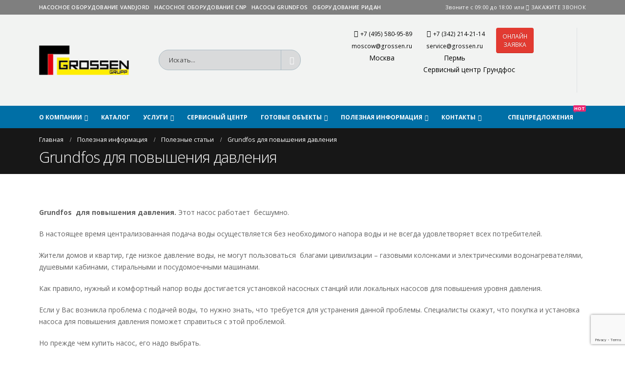

--- FILE ---
content_type: text/html; charset=UTF-8
request_url: https://grossen.ru/poleznaya-informatsiya/polezniye-statyi/grundfos-povishenite-davleniya/
body_size: 21698
content:
<!DOCTYPE html>
<html lang="ru-RU" prefix="og: http://ogp.me/ns#">
<head>
    <meta charset="utf-8">
    <!--[if IE]><meta http-equiv='X-UA-Compatible' content='IE=edge,chrome=1'><![endif]-->
    <meta name="viewport" content="width=device-width, initial-scale=1.0, minimum-scale=1.0">
    <link rel="profile" href="http://gmpg.org/xfn/11" />
    <link rel="pingback" href="https://grossen.ru/xmlrpc.php" />
	<link media="none" onload="if(media!="all") media="all"" rel="stylesheet" type="text/css", href= /wp-content/themes/porto/style.css>

        <link rel="shortcut icon" href="//grossen.ru/wp-content/uploads/2016/10/favicon1.ico" type="image/x-icon" />
    <link rel="apple-touch-icon" href="/wp-content/uploads/2016/10/favicon1.ico">
    <link rel="apple-touch-icon" sizes="120x120" href="/wp-content/uploads/2016/10/favicon1.ico">
    <link rel="apple-touch-icon" sizes="76x76" href="">
    <link rel="apple-touch-icon" sizes="152x152" href="">

<title>Grundfos для повышения давления - «Гроссен Групп»</title>
<meta name='robots' content='max-image-preview:large' />

<!-- This site is optimized with the Yoast SEO Premium plugin v3.4.2 - https://yoast.com/wordpress/plugins/seo/ -->
<meta name="description" content="Grundfos для повышения давления. Этот насос работает бесшумно."/>
<meta name="robots" content="noodp"/>
<link rel="canonical" href="https://grossen.ru/poleznaya-informatsiya/polezniye-statyi/grundfos-povishenite-davleniya/" />
<meta property="og:locale" content="ru_RU" />
<meta property="og:type" content="article" />
<meta property="og:title" content="Grundfos для повышения давления - «Гроссен Групп»" />
<meta property="og:description" content="Grundfos для повышения давления. Этот насос работает бесшумно." />
<meta property="og:url" content="https://grossen.ru/poleznaya-informatsiya/polezniye-statyi/grundfos-povishenite-davleniya/" />
<meta property="og:site_name" content="Grossen" />
<meta name="twitter:card" content="summary" />
<meta name="twitter:description" content="Grundfos для повышения давления. Этот насос работает бесшумно." />
<meta name="twitter:title" content="Grundfos для повышения давления - «Гроссен Групп»" />
<meta property="DC.date.issued" content="2016-12-18T14:45:22+03:00" />
<!-- / Yoast SEO Premium plugin. -->

<link rel='dns-prefetch' href='//www.googletagmanager.com' />
<link rel="alternate" type="application/rss+xml" title="Grossen &raquo; Лента" href="https://grossen.ru/feed/" />
<link rel="alternate" type="application/rss+xml" title="Grossen &raquo; Лента комментариев" href="https://grossen.ru/comments/feed/" />
<link rel="alternate" title="oEmbed (JSON)" type="application/json+oembed" href="https://grossen.ru/wp-json/oembed/1.0/embed?url=https%3A%2F%2Fgrossen.ru%2Fpoleznaya-informatsiya%2Fpolezniye-statyi%2Fgrundfos-povishenite-davleniya%2F" />
<link rel="alternate" title="oEmbed (XML)" type="text/xml+oembed" href="https://grossen.ru/wp-json/oembed/1.0/embed?url=https%3A%2F%2Fgrossen.ru%2Fpoleznaya-informatsiya%2Fpolezniye-statyi%2Fgrundfos-povishenite-davleniya%2F&#038;format=xml" />
		<style>
			.lazyload,
			.lazyloading {
				max-width: 100%;
			}
		</style>
		<style id='wp-img-auto-sizes-contain-inline-css' type='text/css'>
img:is([sizes=auto i],[sizes^="auto," i]){contain-intrinsic-size:3000px 1500px}
/*# sourceURL=wp-img-auto-sizes-contain-inline-css */
</style>
<link rel='stylesheet' id='validate-engine-css-css' href='https://grossen.ru/wp-content/plugins/wysija-newsletters/css/validationEngine.jquery.css?ver=2.12' type='text/css' media='all' />
<style id='wp-emoji-styles-inline-css' type='text/css'>

	img.wp-smiley, img.emoji {
		display: inline !important;
		border: none !important;
		box-shadow: none !important;
		height: 1em !important;
		width: 1em !important;
		margin: 0 0.07em !important;
		vertical-align: -0.1em !important;
		background: none !important;
		padding: 0 !important;
	}
/*# sourceURL=wp-emoji-styles-inline-css */
</style>
<link rel='stylesheet' id='wp-block-library-css' href='https://grossen.ru/wp-includes/css/dist/block-library/style.min.css?ver=2e8e6ff78ec0c26e2b0df4d4b61bd9b2' type='text/css' media='all' />
<style id='global-styles-inline-css' type='text/css'>
:root{--wp--preset--aspect-ratio--square: 1;--wp--preset--aspect-ratio--4-3: 4/3;--wp--preset--aspect-ratio--3-4: 3/4;--wp--preset--aspect-ratio--3-2: 3/2;--wp--preset--aspect-ratio--2-3: 2/3;--wp--preset--aspect-ratio--16-9: 16/9;--wp--preset--aspect-ratio--9-16: 9/16;--wp--preset--color--black: #000000;--wp--preset--color--cyan-bluish-gray: #abb8c3;--wp--preset--color--white: #ffffff;--wp--preset--color--pale-pink: #f78da7;--wp--preset--color--vivid-red: #cf2e2e;--wp--preset--color--luminous-vivid-orange: #ff6900;--wp--preset--color--luminous-vivid-amber: #fcb900;--wp--preset--color--light-green-cyan: #7bdcb5;--wp--preset--color--vivid-green-cyan: #00d084;--wp--preset--color--pale-cyan-blue: #8ed1fc;--wp--preset--color--vivid-cyan-blue: #0693e3;--wp--preset--color--vivid-purple: #9b51e0;--wp--preset--gradient--vivid-cyan-blue-to-vivid-purple: linear-gradient(135deg,rgb(6,147,227) 0%,rgb(155,81,224) 100%);--wp--preset--gradient--light-green-cyan-to-vivid-green-cyan: linear-gradient(135deg,rgb(122,220,180) 0%,rgb(0,208,130) 100%);--wp--preset--gradient--luminous-vivid-amber-to-luminous-vivid-orange: linear-gradient(135deg,rgb(252,185,0) 0%,rgb(255,105,0) 100%);--wp--preset--gradient--luminous-vivid-orange-to-vivid-red: linear-gradient(135deg,rgb(255,105,0) 0%,rgb(207,46,46) 100%);--wp--preset--gradient--very-light-gray-to-cyan-bluish-gray: linear-gradient(135deg,rgb(238,238,238) 0%,rgb(169,184,195) 100%);--wp--preset--gradient--cool-to-warm-spectrum: linear-gradient(135deg,rgb(74,234,220) 0%,rgb(151,120,209) 20%,rgb(207,42,186) 40%,rgb(238,44,130) 60%,rgb(251,105,98) 80%,rgb(254,248,76) 100%);--wp--preset--gradient--blush-light-purple: linear-gradient(135deg,rgb(255,206,236) 0%,rgb(152,150,240) 100%);--wp--preset--gradient--blush-bordeaux: linear-gradient(135deg,rgb(254,205,165) 0%,rgb(254,45,45) 50%,rgb(107,0,62) 100%);--wp--preset--gradient--luminous-dusk: linear-gradient(135deg,rgb(255,203,112) 0%,rgb(199,81,192) 50%,rgb(65,88,208) 100%);--wp--preset--gradient--pale-ocean: linear-gradient(135deg,rgb(255,245,203) 0%,rgb(182,227,212) 50%,rgb(51,167,181) 100%);--wp--preset--gradient--electric-grass: linear-gradient(135deg,rgb(202,248,128) 0%,rgb(113,206,126) 100%);--wp--preset--gradient--midnight: linear-gradient(135deg,rgb(2,3,129) 0%,rgb(40,116,252) 100%);--wp--preset--font-size--small: 13px;--wp--preset--font-size--medium: 20px;--wp--preset--font-size--large: 36px;--wp--preset--font-size--x-large: 42px;--wp--preset--spacing--20: 0.44rem;--wp--preset--spacing--30: 0.67rem;--wp--preset--spacing--40: 1rem;--wp--preset--spacing--50: 1.5rem;--wp--preset--spacing--60: 2.25rem;--wp--preset--spacing--70: 3.38rem;--wp--preset--spacing--80: 5.06rem;--wp--preset--shadow--natural: 6px 6px 9px rgba(0, 0, 0, 0.2);--wp--preset--shadow--deep: 12px 12px 50px rgba(0, 0, 0, 0.4);--wp--preset--shadow--sharp: 6px 6px 0px rgba(0, 0, 0, 0.2);--wp--preset--shadow--outlined: 6px 6px 0px -3px rgb(255, 255, 255), 6px 6px rgb(0, 0, 0);--wp--preset--shadow--crisp: 6px 6px 0px rgb(0, 0, 0);}:where(.is-layout-flex){gap: 0.5em;}:where(.is-layout-grid){gap: 0.5em;}body .is-layout-flex{display: flex;}.is-layout-flex{flex-wrap: wrap;align-items: center;}.is-layout-flex > :is(*, div){margin: 0;}body .is-layout-grid{display: grid;}.is-layout-grid > :is(*, div){margin: 0;}:where(.wp-block-columns.is-layout-flex){gap: 2em;}:where(.wp-block-columns.is-layout-grid){gap: 2em;}:where(.wp-block-post-template.is-layout-flex){gap: 1.25em;}:where(.wp-block-post-template.is-layout-grid){gap: 1.25em;}.has-black-color{color: var(--wp--preset--color--black) !important;}.has-cyan-bluish-gray-color{color: var(--wp--preset--color--cyan-bluish-gray) !important;}.has-white-color{color: var(--wp--preset--color--white) !important;}.has-pale-pink-color{color: var(--wp--preset--color--pale-pink) !important;}.has-vivid-red-color{color: var(--wp--preset--color--vivid-red) !important;}.has-luminous-vivid-orange-color{color: var(--wp--preset--color--luminous-vivid-orange) !important;}.has-luminous-vivid-amber-color{color: var(--wp--preset--color--luminous-vivid-amber) !important;}.has-light-green-cyan-color{color: var(--wp--preset--color--light-green-cyan) !important;}.has-vivid-green-cyan-color{color: var(--wp--preset--color--vivid-green-cyan) !important;}.has-pale-cyan-blue-color{color: var(--wp--preset--color--pale-cyan-blue) !important;}.has-vivid-cyan-blue-color{color: var(--wp--preset--color--vivid-cyan-blue) !important;}.has-vivid-purple-color{color: var(--wp--preset--color--vivid-purple) !important;}.has-black-background-color{background-color: var(--wp--preset--color--black) !important;}.has-cyan-bluish-gray-background-color{background-color: var(--wp--preset--color--cyan-bluish-gray) !important;}.has-white-background-color{background-color: var(--wp--preset--color--white) !important;}.has-pale-pink-background-color{background-color: var(--wp--preset--color--pale-pink) !important;}.has-vivid-red-background-color{background-color: var(--wp--preset--color--vivid-red) !important;}.has-luminous-vivid-orange-background-color{background-color: var(--wp--preset--color--luminous-vivid-orange) !important;}.has-luminous-vivid-amber-background-color{background-color: var(--wp--preset--color--luminous-vivid-amber) !important;}.has-light-green-cyan-background-color{background-color: var(--wp--preset--color--light-green-cyan) !important;}.has-vivid-green-cyan-background-color{background-color: var(--wp--preset--color--vivid-green-cyan) !important;}.has-pale-cyan-blue-background-color{background-color: var(--wp--preset--color--pale-cyan-blue) !important;}.has-vivid-cyan-blue-background-color{background-color: var(--wp--preset--color--vivid-cyan-blue) !important;}.has-vivid-purple-background-color{background-color: var(--wp--preset--color--vivid-purple) !important;}.has-black-border-color{border-color: var(--wp--preset--color--black) !important;}.has-cyan-bluish-gray-border-color{border-color: var(--wp--preset--color--cyan-bluish-gray) !important;}.has-white-border-color{border-color: var(--wp--preset--color--white) !important;}.has-pale-pink-border-color{border-color: var(--wp--preset--color--pale-pink) !important;}.has-vivid-red-border-color{border-color: var(--wp--preset--color--vivid-red) !important;}.has-luminous-vivid-orange-border-color{border-color: var(--wp--preset--color--luminous-vivid-orange) !important;}.has-luminous-vivid-amber-border-color{border-color: var(--wp--preset--color--luminous-vivid-amber) !important;}.has-light-green-cyan-border-color{border-color: var(--wp--preset--color--light-green-cyan) !important;}.has-vivid-green-cyan-border-color{border-color: var(--wp--preset--color--vivid-green-cyan) !important;}.has-pale-cyan-blue-border-color{border-color: var(--wp--preset--color--pale-cyan-blue) !important;}.has-vivid-cyan-blue-border-color{border-color: var(--wp--preset--color--vivid-cyan-blue) !important;}.has-vivid-purple-border-color{border-color: var(--wp--preset--color--vivid-purple) !important;}.has-vivid-cyan-blue-to-vivid-purple-gradient-background{background: var(--wp--preset--gradient--vivid-cyan-blue-to-vivid-purple) !important;}.has-light-green-cyan-to-vivid-green-cyan-gradient-background{background: var(--wp--preset--gradient--light-green-cyan-to-vivid-green-cyan) !important;}.has-luminous-vivid-amber-to-luminous-vivid-orange-gradient-background{background: var(--wp--preset--gradient--luminous-vivid-amber-to-luminous-vivid-orange) !important;}.has-luminous-vivid-orange-to-vivid-red-gradient-background{background: var(--wp--preset--gradient--luminous-vivid-orange-to-vivid-red) !important;}.has-very-light-gray-to-cyan-bluish-gray-gradient-background{background: var(--wp--preset--gradient--very-light-gray-to-cyan-bluish-gray) !important;}.has-cool-to-warm-spectrum-gradient-background{background: var(--wp--preset--gradient--cool-to-warm-spectrum) !important;}.has-blush-light-purple-gradient-background{background: var(--wp--preset--gradient--blush-light-purple) !important;}.has-blush-bordeaux-gradient-background{background: var(--wp--preset--gradient--blush-bordeaux) !important;}.has-luminous-dusk-gradient-background{background: var(--wp--preset--gradient--luminous-dusk) !important;}.has-pale-ocean-gradient-background{background: var(--wp--preset--gradient--pale-ocean) !important;}.has-electric-grass-gradient-background{background: var(--wp--preset--gradient--electric-grass) !important;}.has-midnight-gradient-background{background: var(--wp--preset--gradient--midnight) !important;}.has-small-font-size{font-size: var(--wp--preset--font-size--small) !important;}.has-medium-font-size{font-size: var(--wp--preset--font-size--medium) !important;}.has-large-font-size{font-size: var(--wp--preset--font-size--large) !important;}.has-x-large-font-size{font-size: var(--wp--preset--font-size--x-large) !important;}
/*# sourceURL=global-styles-inline-css */
</style>

<style id='classic-theme-styles-inline-css' type='text/css'>
/*! This file is auto-generated */
.wp-block-button__link{color:#fff;background-color:#32373c;border-radius:9999px;box-shadow:none;text-decoration:none;padding:calc(.667em + 2px) calc(1.333em + 2px);font-size:1.125em}.wp-block-file__button{background:#32373c;color:#fff;text-decoration:none}
/*# sourceURL=/wp-includes/css/classic-themes.min.css */
</style>
<link rel='stylesheet' id='wp-components-css' href='https://grossen.ru/wp-includes/css/dist/components/style.min.css?ver=2e8e6ff78ec0c26e2b0df4d4b61bd9b2' type='text/css' media='all' />
<link rel='stylesheet' id='wp-preferences-css' href='https://grossen.ru/wp-includes/css/dist/preferences/style.min.css?ver=2e8e6ff78ec0c26e2b0df4d4b61bd9b2' type='text/css' media='all' />
<link rel='stylesheet' id='wp-block-editor-css' href='https://grossen.ru/wp-includes/css/dist/block-editor/style.min.css?ver=2e8e6ff78ec0c26e2b0df4d4b61bd9b2' type='text/css' media='all' />
<link rel='stylesheet' id='popup-maker-block-library-style-css' href='https://grossen.ru/wp-content/plugins/popup-maker/dist/packages/block-library-style.css?ver=dbea705cfafe089d65f1' type='text/css' media='all' />
<link rel='stylesheet' id='contact-form-7-css' href='https://grossen.ru/wp-content/plugins/contact-form-7/includes/css/styles.css?ver=6.1.4' type='text/css' media='all' />
<link rel='stylesheet' id='popup-maker-site-css' href='//grossen.ru/wp-content/uploads/pum/pum-site-styles.css?generated=1766729033&#038;ver=1.21.5' type='text/css' media='all' />
<link rel='stylesheet' id='bsf-Defaults-css' href='https://grossen.ru/wp-content/uploads/smile_fonts/Defaults/Defaults.css?ver=2e8e6ff78ec0c26e2b0df4d4b61bd9b2' type='text/css' media='all' />
<link rel='stylesheet' id='js_composer_front-css' href='https://grossen.ru/wp-content/uploads/porto_styles/js_composer.css?ver=2e8e6ff78ec0c26e2b0df4d4b61bd9b2' type='text/css' media='all' />
<link rel='stylesheet' id='ultimate-style-css' href='https://grossen.ru/wp-content/plugins/Ultimate_VC_Addons/assets/min-css/style.min.css?ver=3.17.1' type='text/css' media='all' />
<link rel='stylesheet' id='porto-bootstrap-css' href='https://grossen.ru/wp-content/uploads/porto_styles/bootstrap.css?ver=2e8e6ff78ec0c26e2b0df4d4b61bd9b2' type='text/css' media='all' />
<link rel='stylesheet' id='porto-plugins-css' href='https://grossen.ru/wp-content/themes/porto/css/plugins.css?ver=2e8e6ff78ec0c26e2b0df4d4b61bd9b2' type='text/css' media='all' />
<link rel='stylesheet' id='porto-theme-css' href='https://grossen.ru/wp-content/themes/porto/css/theme.css?ver=2e8e6ff78ec0c26e2b0df4d4b61bd9b2' type='text/css' media='all' />
<link rel='stylesheet' id='porto-shortcodes-css' href='https://grossen.ru/wp-content/uploads/porto_styles/shortcodes.css?ver=2e8e6ff78ec0c26e2b0df4d4b61bd9b2' type='text/css' media='all' />
<link rel='stylesheet' id='porto-dynamic-style-css' href='https://grossen.ru/wp-content/uploads/porto_styles/dynamic_style.css?ver=2e8e6ff78ec0c26e2b0df4d4b61bd9b2' type='text/css' media='all' />
<link rel='stylesheet' id='porto-style-css' href='https://grossen.ru/wp-content/themes/porto/style.css?ver=2e8e6ff78ec0c26e2b0df4d4b61bd9b2' type='text/css' media='all' />
<style id='rocket-lazyload-inline-css' type='text/css'>
.rll-youtube-player{position:relative;padding-bottom:56.23%;height:0;overflow:hidden;max-width:100%;}.rll-youtube-player:focus-within{outline: 2px solid currentColor;outline-offset: 5px;}.rll-youtube-player iframe{position:absolute;top:0;left:0;width:100%;height:100%;z-index:100;background:0 0}.rll-youtube-player img{bottom:0;display:block;left:0;margin:auto;max-width:100%;width:100%;position:absolute;right:0;top:0;border:none;height:auto;-webkit-transition:.4s all;-moz-transition:.4s all;transition:.4s all}.rll-youtube-player img:hover{-webkit-filter:brightness(75%)}.rll-youtube-player .play{height:100%;width:100%;left:0;top:0;position:absolute;background:url(https://grossen.ru/wp-content/plugins/rocket-lazy-load/assets/img/youtube.png) no-repeat center;background-color: transparent !important;cursor:pointer;border:none;}
/*# sourceURL=rocket-lazyload-inline-css */
</style>
<script type="text/javascript" src="https://grossen.ru/wp-content/plugins/wp-yandex-metrika/assets/YmEc.min.js?ver=1.2.2" id="wp-yandex-metrika_YmEc-js"></script>
<script type="text/javascript" id="wp-yandex-metrika_YmEc-js-after">
/* <![CDATA[ */
window.tmpwpym={datalayername:'dataLayer',counters:JSON.parse('[{"number":"95767806","webvisor":"1"}]'),targets:JSON.parse('[]')};
//# sourceURL=wp-yandex-metrika_YmEc-js-after
/* ]]> */
</script>
<script type="text/javascript" src="https://grossen.ru/wp-includes/js/jquery/jquery.min.js?ver=3.7.1" id="jquery-core-js"></script>
<script type="text/javascript" src="https://grossen.ru/wp-includes/js/jquery/jquery-migrate.min.js?ver=3.4.1" id="jquery-migrate-js"></script>
<script type="text/javascript" src="https://grossen.ru/wp-content/plugins/wp-yandex-metrika/assets/frontend.min.js?ver=1.2.2" id="wp-yandex-metrika_frontend-js"></script>

<!-- Google tag (gtag.js) snippet added by Site Kit -->
<!-- Google Analytics snippet added by Site Kit -->
<script type="text/javascript" src="https://www.googletagmanager.com/gtag/js?id=GT-WB5FKW4" id="google_gtagjs-js" async></script>
<script type="text/javascript" id="google_gtagjs-js-after">
/* <![CDATA[ */
window.dataLayer = window.dataLayer || [];function gtag(){dataLayer.push(arguments);}
gtag("set","linker",{"domains":["grossen.ru"]});
gtag("js", new Date());
gtag("set", "developer_id.dZTNiMT", true);
gtag("config", "GT-WB5FKW4");
//# sourceURL=google_gtagjs-js-after
/* ]]> */
</script>
<script></script><link rel="https://api.w.org/" href="https://grossen.ru/wp-json/" /><link rel="alternate" title="JSON" type="application/json" href="https://grossen.ru/wp-json/wp/v2/pages/1936" /><link rel="EditURI" type="application/rsd+xml" title="RSD" href="https://grossen.ru/xmlrpc.php?rsd" />

<link rel='shortlink' href='https://grossen.ru/?p=1936' />
<meta name="generator" content="Site Kit by Google 1.168.0" /><meta name="verification" content="f612c7d25f5690ad41496fcfdbf8d1" />		<script>
			document.documentElement.className = document.documentElement.className.replace('no-js', 'js');
		</script>
				<style>
			.no-js img.lazyload {
				display: none;
			}

			figure.wp-block-image img.lazyloading {
				min-width: 150px;
			}

			.lazyload,
			.lazyloading {
				--smush-placeholder-width: 100px;
				--smush-placeholder-aspect-ratio: 1/1;
				width: var(--smush-image-width, var(--smush-placeholder-width)) !important;
				aspect-ratio: var(--smush-image-aspect-ratio, var(--smush-placeholder-aspect-ratio)) !important;
			}

						.lazyload, .lazyloading {
				opacity: 0;
			}

			.lazyloaded {
				opacity: 1;
				transition: opacity 400ms;
				transition-delay: 0ms;
			}

					</style>
		<style data-context="foundation-flickity-css">/*! Flickity v2.0.2
http://flickity.metafizzy.co
---------------------------------------------- */.flickity-enabled{position:relative}.flickity-enabled:focus{outline:0}.flickity-viewport{overflow:hidden;position:relative;height:100%}.flickity-slider{position:absolute;width:100%;height:100%}.flickity-enabled.is-draggable{-webkit-tap-highlight-color:transparent;tap-highlight-color:transparent;-webkit-user-select:none;-moz-user-select:none;-ms-user-select:none;user-select:none}.flickity-enabled.is-draggable .flickity-viewport{cursor:move;cursor:-webkit-grab;cursor:grab}.flickity-enabled.is-draggable .flickity-viewport.is-pointer-down{cursor:-webkit-grabbing;cursor:grabbing}.flickity-prev-next-button{position:absolute;top:50%;width:44px;height:44px;border:none;border-radius:50%;background:#fff;background:hsla(0,0%,100%,.75);cursor:pointer;-webkit-transform:translateY(-50%);transform:translateY(-50%)}.flickity-prev-next-button:hover{background:#fff}.flickity-prev-next-button:focus{outline:0;box-shadow:0 0 0 5px #09f}.flickity-prev-next-button:active{opacity:.6}.flickity-prev-next-button.previous{left:10px}.flickity-prev-next-button.next{right:10px}.flickity-rtl .flickity-prev-next-button.previous{left:auto;right:10px}.flickity-rtl .flickity-prev-next-button.next{right:auto;left:10px}.flickity-prev-next-button:disabled{opacity:.3;cursor:auto}.flickity-prev-next-button svg{position:absolute;left:20%;top:20%;width:60%;height:60%}.flickity-prev-next-button .arrow{fill:#333}.flickity-page-dots{position:absolute;width:100%;bottom:-25px;padding:0;margin:0;list-style:none;text-align:center;line-height:1}.flickity-rtl .flickity-page-dots{direction:rtl}.flickity-page-dots .dot{display:inline-block;width:10px;height:10px;margin:0 8px;background:#333;border-radius:50%;opacity:.25;cursor:pointer}.flickity-page-dots .dot.is-selected{opacity:1}</style><style data-context="foundation-slideout-css">.slideout-menu{position:fixed;left:0;top:0;bottom:0;right:auto;z-index:0;width:256px;overflow-y:auto;-webkit-overflow-scrolling:touch;display:none}.slideout-menu.pushit-right{left:auto;right:0}.slideout-panel{position:relative;z-index:1;will-change:transform}.slideout-open,.slideout-open .slideout-panel,.slideout-open body{overflow:hidden}.slideout-open .slideout-menu{display:block}.pushit{display:none}</style>        <script type="text/javascript">
        WebFontConfig = {
          google: { families: [ 'Open+Sans:200,300,400,700,800,600','Shadows+Into+Light:200,300,400,700,800,600' ] }
        };
        (function(d) {
          var wf = d.createElement('script'), s = d.scripts[0];
          wf.src = 'https://ajax.googleapis.com/ajax/libs/webfont/1.6.26/webfont.js';
          wf.async = true;
          s.parentNode.insertBefore(wf, s);
        })(document);</script>
    <meta name="generator" content="Powered by WPBakery Page Builder - drag and drop page builder for WordPress."/>
        <!-- Yandex.Metrica counter -->
        <script type="text/javascript">
            (function (m, e, t, r, i, k, a) {
                m[i] = m[i] || function () {
                    (m[i].a = m[i].a || []).push(arguments)
                };
                m[i].l = 1 * new Date();
                k = e.createElement(t), a = e.getElementsByTagName(t)[0], k.async = 1, k.src = r, a.parentNode.insertBefore(k, a)
            })

            (window, document, "script", "https://mc.yandex.ru/metrika/tag.js", "ym");

            ym("95767806", "init", {
                clickmap: true,
                trackLinks: true,
                accurateTrackBounce: true,
                webvisor: true,
                ecommerce: "dataLayer",
                params: {
                    __ym: {
                        "ymCmsPlugin": {
                            "cms": "wordpress",
                            "cmsVersion":"6.9",
                            "pluginVersion": "1.2.2",
                            "ymCmsRip": "1554278459"
                        }
                    }
                }
            });
        </script>
        <!-- /Yandex.Metrica counter -->
        <style>.ios7.web-app-mode.has-fixed header{ background-color: rgba(3,122,221,.88);}</style>		<style type="text/css" id="wp-custom-css">
			@font-face {
  font-family: 'Pacifico';
  font-style: normal;
  font-weight: 400;
  src: local('Pacifico Regular'), local('Pacifico-Regular'), url(https://fonts.gstatic.com/s/pacifico/v12/FwZY7-Qmy14u9lezJ-6H6MmBp0u-.woff2) format('woff2');
  font-display: swap;
}		</style>
		<style type="text/css" title="dynamic-css" class="options-output">.alternative-font, a, .color-primary{color:#0088cc;}body{background-color:#ffffff;background-repeat:repeat;background-attachment:scroll;}#main{background-color:#ffffff;background-repeat:repeat;background-attachment:scroll;}#main .content-bottom-wrapper{background-color:#ffffff;background-repeat:repeat;background-attachment:scroll;}.header-wrapper{background-color:transparent;background-repeat:repeat;background-attachment:scroll;}#header .header-main{background-color:#f2f3f2;background-repeat:repeat;background-attachment:scroll;}#header, #header .header-main .header-contact .nav-top > li > a, #header .top-links > li.menu-item:before{color:#000000;}#header .header-top, .header-top .top-links>li.menu-item:after{color:#ffffff;}.page-top{background-color:#171717;background-repeat:repeat;background-attachment:scroll;}#footer{background-color:#0e0e0e;background-repeat:repeat;background-attachment:scroll;}.footer-top{background-color:#ffffff;background-repeat:repeat;background-attachment:scroll;}#footer .footer-bottom{background-color:#060606;background-repeat:repeat;background-attachment:scroll;}#footer .footer-bottom, #footer .footer-bottom p, #footer .footer-bottom .widget > div > ul li, #footer .footer-bottom .widget > ul li{color:#555555;}#header.sticky-header .searchform-popup .searchform{border-color:#0083c4;}#header.sticky-header .searchform-popup .search-toggle:after{border-bottom-color:#0083c4;}#header.sticky-header .searchform-popup .search-toggle{color:#ffffff;}#header.sticky-header .searchform-popup .search-toggle:hover{color:#eeeeee;}#mini-cart .cart-subtotal, #mini-cart .minicart-icon{color:#ffffff;}#mini-cart .cart-items, #mini-cart .cart-items-text{color:#000000;}#mini-cart{background:#006fa6;}.sticky-header #mini-cart .cart-subtotal, .sticky-header #mini-cart .minicart-icon{color:#ffffff;}.sticky-header #mini-cart .cart-items, .sticky-header #mini-cart .cart-items-text{color:#000000;}.sticky-header #mini-cart{background:#0083c4;}</style><style id="porto-generated-css-output">#header .logo{max-width:170px;}@media (min-width:1160px){#header .logo{max-width:250px;}}@media (max-width:991px){#header .logo{max-width:110px;}}@media (max-width:767px){#header .logo{max-width:110px;}}@media (min-width:992px){}.page-top .page-title{}#header .searchform .text{width:88%;}#header .searchform .button-wrap{width:12%;}#header .searchform input::placeholder{color:#000;}@media (max-width:992px){#header.header-separate .header-main{background:#282d2e;}}</style><noscript><style> .wpb_animate_when_almost_visible { opacity: 1; }</style></noscript><noscript><style id="rocket-lazyload-nojs-css">.rll-youtube-player, [data-lazy-src]{display:none !important;}</style></noscript>
<meta name="yandex-verification" content="f076ce9ae413a4af" /><link rel='stylesheet' property='stylesheet' id='redux-custom-fonts-css-css' href='//grossen.ru/wp-content/uploads/redux/custom-fonts/fonts.css?ver=1573221618' type='text/css' media='all' />
</head>
<body class="wp-singular page-template-default page page-id-1936 page-child parent-pageid-1491 wp-theme-porto full blog-1  wpb-js-composer js-comp-ver-8.7.2 vc_responsive">
    
    <div class="page-wrapper"><!-- page wrapper -->

        
                    <div class="header-wrapper"><!-- header wrapper -->
                                                <header id="header" class="header-separate header-1 sticky-menu-header">
        <div class="header-top">
        <div class="container">
            <div class="header-left">
                <div class="switcher-wrap"><ul id="menu-levoe-menju-vverhu" class="view-switcher porto-view-switcher mega-menu show-arrow"><li id="nav-menu-item-4072" class="menu-item menu-item-type-post_type menu-item-object-page  narrow "><a href="https://grossen.ru/nasosnoe-oborudovanie-vandjord/" class="">Насосное оборудование VANDJORD</a></li>
<li id="nav-menu-item-4064" class="menu-item menu-item-type-post_type menu-item-object-page  narrow "><a href="https://grossen.ru/nasosnoe-oborudovanie-cnp/" class="">Насосное оборудование CNP</a></li>
<li id="nav-menu-item-621" class="menu-item menu-item-type-custom menu-item-object-custom  narrow "><a href="/katalog/nasosi-grundfos/" class="">Насосы Grundfos</a></li>
<li id="nav-menu-item-4062" class="menu-item menu-item-type-post_type menu-item-object-page  narrow "><a href="https://grossen.ru/oborudovanie-ridan/" class="">Оборудование РИДАН</a></li>
</ul></div>            </div>
            <div class="header-right">
                <span class="welcome-msg">Звоните с 09:00 до 18:00 или <i class="fa fa-share" aria-hidden="true"></i> <a href="/" id="zz">ЗАКАЖИТЕ ЗВОНОК</a></span>            </div>
        </div>
    </div>
    
    <div class="header-main">
        <div class="container">
            <div class="header-left">
                <div class="logo">    <a href="https://grossen.ru/" title="Grossen - Официальный дилер Grundfos с 1998 года" rel="home">
                <img class="img-responsive standard-logo retina-logo lazyload" width="184" height="57" data-src="//grossen.ru/wp-content/uploads/2017/03/лого1.png" alt="Grossen" src="[data-uri]" style="--smush-placeholder-width: 184px; --smush-placeholder-aspect-ratio: 184/57;" />            </a>
    </div>            </div>
            <div class="header-center">
                <a class="mobile-toggle"><i class="fa fa-reorder"></i></a>
                    <div class="searchform-popup">
        <a class="search-toggle"><i class="fa fa-search"></i></a>
            <form action="https://grossen.ru/" method="get"
        class="searchform ">
        <div class="searchform-fields">
            <span class="text"><input name="s" type="text" value="" placeholder="Искать..." autocomplete="off" /></span>
                        <span class="button-wrap"><button class="btn btn-special" title="Поиск" type="submit"><i class="fa fa-search"></i></button></span>
        </div>
            </form>
        </div>
                </div>
            <div class="header-right">
                                <div class="header-minicart">
                    <div class="header-contact"><p><div class="vc_row wpb_row row"><div class="vc_column_container col-md-4"><div class="wpb_wrapper vc_column-inner">
	<div class="wpb_text_column wpb_content_element" >
		<div class="wpb_wrapper">
			<p style="text-align: center;"><i class="fa fa-phone"></i><a style="color: #000;" href="tel:74955809589">+7 (495) 580-95-89</a></p>
<p style="text-align: center;"><a style="color: #000;" href="mailto:moscow@grossen.ru"> moscow@grossen.ru</a></p>
<p style="text-align: center;">Москва</p>

		</div>
	</div>
</div></div><div class="vc_column_container col-md-4"><div class="wpb_wrapper vc_column-inner">
	<div class="wpb_text_column wpb_content_element" >
		<div class="wpb_wrapper">
			<p style="text-align: center;"><i class="fa fa-phone"></i><a style="color: #000;" href="tel:73422142114">+7 (342) 214-21-14</a></p>
<p style="text-align: center;"><a style="color: #000;" href="mailto:service@grossen.ru"> service@grossen.ru</a></p>
<p style="text-align: center;">Пермь <br />Сервисный центр Грундфос</p>

		</div>
	</div>
</div></div><div class="vc_column_container porto-column vc_col-md-1/5"><div class="wpb_wrapper vc_column-inner">
	<div class="wpb_text_column wpb_content_element" >
		<div class="wpb_wrapper">
			<p style="text-align: right;"><a class="btn btn-secondary popmake-884" style="display: inline-block;" href="#">ОНЛАЙН<br />
ЗАЯВКА</a></p>

		</div>
	</div>
</div></div></div></p></div>                </div>

                
            </div>
        </div>
        
<div id="nav-panel" class="">
    <div class="container">
        <div class="mobile-nav-wrap">
            <div class="menu-wrap"><ul id="menu-menju-pod-shapkoj" class="mobile-menu accordion-menu"><li id="accordion-menu-item-816" class="menu-item menu-item-type-custom menu-item-object-custom menu-item-has-children has-sub"><a href="/o-kompanii/informatsiya-o-kompanii/" class="">О компании</a>
<span class="arrow"></span><ul class="sub-menu">
	<li id="accordion-menu-item-3005" class="menu-item menu-item-type-taxonomy menu-item-object-category"><a href="https://grossen.ru/o-kompanii/news/news/" class="">Новости</a></li>
	<li id="accordion-menu-item-2135" class="menu-item menu-item-type-post_type menu-item-object-page"><a href="https://grossen.ru/o-kompanii/certifikates/" class="">Сертификаты</a></li>
	<li id="accordion-menu-item-2257" class="menu-item menu-item-type-post_type menu-item-object-page"><a href="https://grossen.ru/o-kompanii/vacansy/" class="">Вакансии Гроссен Групп</a></li>
</ul>
</li>
<li id="accordion-menu-item-4108" class="menu-item menu-item-type-post_type menu-item-object-page"><a href="https://grossen.ru/katalog/" class="">Каталог</a></li>
<li id="accordion-menu-item-4056" class="menu-item menu-item-type-post_type menu-item-object-page menu-item-has-children has-sub"><a href="https://grossen.ru/uslugi/" class="">Услуги</a>
<span class="arrow"></span><ul class="sub-menu">
	<li id="accordion-menu-item-4111" class="menu-item menu-item-type-post_type menu-item-object-page"><a href="https://grossen.ru/uslugi/rabota-s-proektnymi-institutami/" class="">Работа с проектными институтами</a></li>
	<li id="accordion-menu-item-4114" class="menu-item menu-item-type-post_type menu-item-object-page"><a href="https://grossen.ru/uslugi/montazh-i-vvod-v-ekspluatacziyu/" class="">Монтаж. Шеф-монтаж, ввод в эксплуатацию</a></li>
</ul>
</li>
<li id="accordion-menu-item-818" class="menu-item menu-item-type-custom menu-item-object-custom"><a href="/servisnyiy-tsentr" class="">Сервисный центр</a></li>
<li id="accordion-menu-item-817" class="menu-item menu-item-type-custom menu-item-object-custom menu-item-has-children has-sub"><a href="/gotovyie-obyektyi" class="">Готовые объекты</a>
<span class="arrow"></span><ul class="sub-menu">
	<li id="accordion-menu-item-4120" class="menu-item menu-item-type-post_type menu-item-object-page"><a href="https://grossen.ru/gotovyie-obyektyi/oborudovanie-vandjord/" class="">Оборудование VANDJORD</a></li>
	<li id="accordion-menu-item-4121" class="menu-item menu-item-type-post_type menu-item-object-page"><a href="https://grossen.ru/gotovyie-obyektyi/oborudovanie-grundfos/" class="">Оборудование GRUNDFOS</a></li>
</ul>
</li>
<li id="accordion-menu-item-820" class="menu-item menu-item-type-custom menu-item-object-custom menu-item-has-children has-sub"><a href="/poleznaya-informatsiya/" class="">Полезная информация</a>
<span class="arrow"></span><ul class="sub-menu">
	<li id="accordion-menu-item-4075" class="menu-item menu-item-type-post_type menu-item-object-page"><a href="https://grossen.ru/oprosnie-listi/" class="">Опросные листы</a></li>
	<li id="accordion-menu-item-4078" class="menu-item menu-item-type-post_type menu-item-object-page"><a href="https://grossen.ru/poleznaya-informatsiya/katalogi/" class="">Каталоги</a></li>
</ul>
</li>
<li id="accordion-menu-item-821" class="menu-item menu-item-type-custom menu-item-object-custom menu-item-has-children has-sub"><a href="/kontaktyi" class="">Контакты</a>
<span class="arrow"></span><ul class="sub-menu">
	<li id="accordion-menu-item-2136" class="menu-item menu-item-type-post_type menu-item-object-page"><a href="https://grossen.ru/o-kompanii/contact/" class="">Контакты Гроссен Групп</a></li>
</ul>
</li>
</ul><ul id="menu-shortcodes" class="mobile-menu accordion-menu"><li id="accordion-menu-item-4073" class="menu-item menu-item-type-post_type menu-item-object-page menu-item-has-children has-sub"><a href="https://grossen.ru/nasosnoe-oborudovanie-vandjord/" class="">Насосное оборудование VANDJORD</a>
<span class="arrow"></span><ul class="sub-menu">
	<li id="accordion-menu-item-4039" class="menu-item menu-item-type-post_type menu-item-object-page"><a href="https://grossen.ru/nasosnoe-oborudovanie-vandjord/nasosy-vandjord-2/" class="">Насосы VANDJORD</a></li>
	<li id="accordion-menu-item-4046" class="menu-item menu-item-type-post_type menu-item-object-page"><a href="https://grossen.ru/nasosnoe-oborudovanie-vandjord/kanalizaczionnye-i-drenazhnye-nasosy-vandjord/" class="">Канализационные и дренажные насосы VANDJORD</a></li>
	<li id="accordion-menu-item-4038" class="menu-item menu-item-type-post_type menu-item-object-page"><a href="https://grossen.ru/nasosnoe-oborudovanie-vandjord/nasosnye-ustanovki-vandjord-2/" class="">Насосные установки VANDJORD</a></li>
	<li id="accordion-menu-item-4037" class="menu-item menu-item-type-post_type menu-item-object-page"><a href="https://grossen.ru/nasosnoe-oborudovanie-vandjord/dozirovochnye-nasosy-ligao/" class="">Дозировочные насосы LIGAO</a></li>
	<li id="accordion-menu-item-4036" class="menu-item menu-item-type-post_type menu-item-object-page"><a href="https://grossen.ru/nasosnoe-oborudovanie-vandjord/cirkuljacionnye-nasosy-shinhoo-2/" class="">Циркуляционные насосы SHINHOO</a></li>
</ul>
</li>
<li id="accordion-menu-item-3898" class="menu-item menu-item-type-post_type menu-item-object-page"><a href="https://grossen.ru/nasosnoe-oborudovanie-cnp/" class="">Насосное оборудование CNP</a></li>
<li id="accordion-menu-item-574" class="menu-item menu-item-type-post_type menu-item-object-page menu-item-has-children has-sub"><a href="https://grossen.ru/katalog/nasosi-grundfos/" class="">Насосы Grundfos</a>
<span class="arrow"></span><ul class="sub-menu">
	<li id="accordion-menu-item-575" class="menu-item menu-item-type-post_type menu-item-object-page menu-item-has-children has-sub"><a href="https://grossen.ru/katalog/nasosi-grundfos/promishlennie-nasosi-grundfos/" class="">Промышленные насосы Grundfos</a>
	<span class="arrow"></span><ul class="sub-menu">
		<li id="accordion-menu-item-708" class="menu-item menu-item-type-post_type menu-item-object-page"><a href="https://grossen.ru/nasosi-grundfos-nb-nbg-nbe-nbge/" class="">Насосы NB, NBG, NBE, NBGE от Grundfos</a></li>
		<li id="accordion-menu-item-709" class="menu-item menu-item-type-post_type menu-item-object-page"><a href="https://grossen.ru/nasosi-grundfos-nk-nkg-nke-nkge/" class="">Насосы NK, NKG, NKE, NKGE от Grundfos</a></li>
		<li id="accordion-menu-item-710" class="menu-item menu-item-type-post_type menu-item-object-page"><a href="https://grossen.ru/nasosi-grundfos-tp-tpe-tpd-tped/" class="">Насосы TP, TPE, TPD, TPED от Grundfos</a></li>
		<li id="accordion-menu-item-711" class="menu-item menu-item-type-post_type menu-item-object-page"><a href="https://grossen.ru/nasosi-grundfos-cr-crn-cre-crie-cri/" class="">Насосы Grundfos CR, CRN, CRE, CRIE, CRI</a></li>
		<li id="accordion-menu-item-712" class="menu-item menu-item-type-post_type menu-item-object-page"><a href="https://grossen.ru/grundfos-hydro-mpc-2/" class="">Grundfos Hydro MPC насосная станция</a></li>
		<li id="accordion-menu-item-2239" class="menu-item menu-item-type-post_type menu-item-object-page"><a href="https://grossen.ru/grundfos-hydro-solo-s/" class="">Установка повышения давления Grundfos Hydro Solo серии S</a></li>
		<li id="accordion-menu-item-717" class="menu-item menu-item-type-post_type menu-item-object-page"><a href="https://grossen.ru/grundfos-hydro-multi-e/" class="">Grundfos Hydro Multi-E установка повышения давления</a></li>
		<li id="accordion-menu-item-719" class="menu-item menu-item-type-post_type menu-item-object-page"><a href="https://grossen.ru/grundfos-hydro-multi-s/" class="">Установки повышения давления Grundfos Hydro Multi-S</a></li>
		<li id="accordion-menu-item-718" class="menu-item menu-item-type-post_type menu-item-object-page"><a href="https://grossen.ru/grundfos-hydro-mx/" class="">Установки Grundfos HYDRO MX</a></li>
		<li id="accordion-menu-item-715" class="menu-item menu-item-type-post_type menu-item-object-page"><a href="https://grossen.ru/nasosi-grundfos-ups-upsd-200/" class="">Насосы Grundfos UPS, UPSD серии 200</a></li>
		<li id="accordion-menu-item-713" class="menu-item menu-item-type-post_type menu-item-object-page"><a href="https://grossen.ru/grundfos-multilift/" class="">Насосные установки Grundfos Multilift</a></li>
		<li id="accordion-menu-item-714" class="menu-item menu-item-type-post_type menu-item-object-page"><a href="https://grossen.ru/nasosi-grundfos-magna/" class="">Насосы Grundfos Magna</a></li>
		<li id="accordion-menu-item-716" class="menu-item menu-item-type-post_type menu-item-object-page"><a href="https://grossen.ru/grundfos-vds/" class="">Системы пожаротушения Grundfos VdS</a></li>
	</ul>
</li>
	<li id="accordion-menu-item-2505" class="menu-item menu-item-type-post_type menu-item-object-page menu-item-has-children has-sub"><a href="https://grossen.ru/katalog/nasosi-grundfos/drenazhnye-i-kanalizacionnye-nasosy-grundfos/" class="">Дренажные и канализационные насосы Grundfos</a>
	<span class="arrow"></span><ul class="sub-menu">
		<li id="accordion-menu-item-2552" class="menu-item menu-item-type-post_type menu-item-object-page"><a href="https://grossen.ru/nasosi-grundfos-s/" class="">Насосы Grundfos S</a></li>
		<li id="accordion-menu-item-2551" class="menu-item menu-item-type-post_type menu-item-object-page"><a href="https://grossen.ru/nasosi-grundfos-sl1/" class="">Насосы Grundfos SL1</a></li>
		<li id="accordion-menu-item-2550" class="menu-item menu-item-type-post_type menu-item-object-page"><a href="https://grossen.ru/nasosi-grundfos-se1/" class="">Насосы Grundfos SE1</a></li>
		<li id="accordion-menu-item-2549" class="menu-item menu-item-type-post_type menu-item-object-page"><a href="https://grossen.ru/nasosi-grundfos-slv/" class="">Насосы SLV от Grundfos</a></li>
		<li id="accordion-menu-item-2548" class="menu-item menu-item-type-post_type menu-item-object-page"><a href="https://grossen.ru/nasosi-grundfos-sev/" class="">Насосы SEV от Grundfos</a></li>
		<li id="accordion-menu-item-2547" class="menu-item menu-item-type-post_type menu-item-object-page"><a href="https://grossen.ru/nasosi-grundfos-seg/" class="">Насосы Grundfos SEG</a></li>
		<li id="accordion-menu-item-2546" class="menu-item menu-item-type-post_type menu-item-object-page"><a href="https://grossen.ru/nasosi-grundfos-apg/" class="">Насосы Grundfos APG</a></li>
		<li id="accordion-menu-item-2545" class="menu-item menu-item-type-post_type menu-item-object-page"><a href="https://grossen.ru/nasosi-grundfos-sl/" class="">Насосы Grundfos SL</a></li>
		<li id="accordion-menu-item-2544" class="menu-item menu-item-type-post_type menu-item-object-page"><a href="https://grossen.ru/nasosi-grundfos-semultilift-md/" class="">Насосные установки Grundfos SEMultilift MD</a></li>
	</ul>
</li>
	<li id="accordion-menu-item-2229" class="menu-item menu-item-type-post_type menu-item-object-page"><a href="https://grossen.ru/katalog/nasosi-grundfos/nasosnie-stancii-grundfos/" class="">Насосные станции Grundfos</a></li>
	<li id="accordion-menu-item-2481" class="menu-item menu-item-type-post_type menu-item-object-page menu-item-has-children has-sub"><a href="https://grossen.ru/katalog/nasosi-grundfos/shkafy-upravleniya-grundfos/" class="">Шкафы управления Grundfos</a>
	<span class="arrow"></span><ul class="sub-menu">
		<li id="accordion-menu-item-2488" class="menu-item menu-item-type-post_type menu-item-object-page"><a href="https://grossen.ru/grundfos-control-lcd-108/" class="">Шкаф Control LCD 108</a></li>
		<li id="accordion-menu-item-2487" class="menu-item menu-item-type-post_type menu-item-object-page"><a href="https://grossen.ru/grundfos-control-lc-d-107/" class="">Шкаф управления Control LC (D) 107</a></li>
		<li id="accordion-menu-item-2486" class="menu-item menu-item-type-post_type menu-item-object-page"><a href="https://grossen.ru/grundfos-control-lc-d-110/" class="">Шкаф управления Control LC (D) 110</a></li>
		<li id="accordion-menu-item-2485" class="menu-item menu-item-type-post_type menu-item-object-page"><a href="https://grossen.ru/grundfos-control-dc-s/" class="">Шкаф управления Control DC-S</a></li>
		<li id="accordion-menu-item-2484" class="menu-item menu-item-type-post_type menu-item-object-page"><a href="https://grossen.ru/grundfos-control-mpc-e/" class="">Шкаф Control MPC-E</a></li>
		<li id="accordion-menu-item-2483" class="menu-item menu-item-type-post_type menu-item-object-page"><a href="https://grossen.ru/grundfos-control-mpc-f/" class="">Шкаф управления Control MPC-F</a></li>
		<li id="accordion-menu-item-2482" class="menu-item menu-item-type-post_type menu-item-object-page"><a href="https://grossen.ru/grundfos-control-mpc-s/" class="">Шкаф управления Control MPC-S</a></li>
	</ul>
</li>
	<li id="accordion-menu-item-576" class="menu-item menu-item-type-post_type menu-item-object-page menu-item-has-children has-sub"><a href="https://grossen.ru/katalog/nasosi-grundfos/bitovoye-nasosi-grundfos/" class="">Бытовые насосы Grundfos</a>
	<span class="arrow"></span><ul class="sub-menu">
		<li id="accordion-menu-item-752" class="menu-item menu-item-type-post_type menu-item-object-page"><a href="https://grossen.ru/nasosi-grundfos-unilift-cc/" class="">Насосы Grundfos Unilift CC</a></li>
		<li id="accordion-menu-item-751" class="menu-item menu-item-type-post_type menu-item-object-page"><a href="https://grossen.ru/nasosi-grundfos-unilift-kp/" class="">Насосы Grundfos Unilift KP</a></li>
		<li id="accordion-menu-item-750" class="menu-item menu-item-type-post_type menu-item-object-page"><a href="https://grossen.ru/nasosi-grundfos-alpha-2/" class="">Насосы Grundfos Alpha2</a></li>
		<li id="accordion-menu-item-749" class="menu-item menu-item-type-post_type menu-item-object-page"><a href="https://grossen.ru/nasosi-grundfos-ups-upsd-100/" class="">Насосы UPSD, UPS серии 100 от Grundfos</a></li>
		<li id="accordion-menu-item-748" class="menu-item menu-item-type-post_type menu-item-object-page"><a href="https://grossen.ru/grundfos-sololift-2/" class="">Насосные установки Grundfos Sololift2</a></li>
		<li id="accordion-menu-item-747" class="menu-item menu-item-type-post_type menu-item-object-page"><a href="https://grossen.ru/nasosi-grundfos-mq/" class="">Насосы Grundfos MQ</a></li>
		<li id="accordion-menu-item-746" class="menu-item menu-item-type-post_type menu-item-object-page"><a href="https://grossen.ru/grundfos-jp/" class="">Установки повышения давления на базе насосов Grundfos JP</a></li>
		<li id="accordion-menu-item-745" class="menu-item menu-item-type-post_type menu-item-object-page"><a href="https://grossen.ru/nasosi-grundfos-sq-sqe/" class="">Насосы Grundfos SQ, SQE</a></li>
		<li id="accordion-menu-item-744" class="menu-item menu-item-type-post_type menu-item-object-page"><a href="https://grossen.ru/nasosi-grundfos-spo/" class="">Насосы Grundfos SPO</a></li>
		<li id="accordion-menu-item-743" class="menu-item menu-item-type-post_type menu-item-object-page"><a href="https://grossen.ru/nasosi-grundfos-upa/" class="">Насосы Grundfos UPA</a></li>
		<li id="accordion-menu-item-742" class="menu-item menu-item-type-post_type menu-item-object-page"><a href="https://grossen.ru/nasos-grundfos-jp/" class="">Насосы Grundfos JP</a></li>
	</ul>
</li>
	<li id="accordion-menu-item-577" class="menu-item menu-item-type-post_type menu-item-object-page menu-item-has-children has-sub"><a href="https://grossen.ru/katalog/nasosi-grundfos/nasosi-dlya-vodosnabzheniya/" class="">Насосы для водоснабжения Grundfos</a>
	<span class="arrow"></span><ul class="sub-menu">
		<li id="accordion-menu-item-759" class="menu-item menu-item-type-post_type menu-item-object-page"><a href="https://grossen.ru/nasosi-grundfos-sp/" class="">Насосы Grundfos SP</a></li>
		<li id="accordion-menu-item-758" class="menu-item menu-item-type-post_type menu-item-object-page"><a href="https://grossen.ru/grundfos-hydro-mpc/" class="">Насосная станция Grundfos Hydro MPC</a></li>
	</ul>
</li>
	<li id="accordion-menu-item-578" class="menu-item menu-item-type-post_type menu-item-object-page menu-item-has-children has-sub"><a href="https://grossen.ru/katalog/nasosi-grundfos/nasosi-dlya-vodootvedeniya/" class="">Насосы для водоотведения Grundfos</a>
	<span class="arrow"></span><ul class="sub-menu">
		<li id="accordion-menu-item-774" class="menu-item menu-item-type-post_type menu-item-object-page"><a href="https://grossen.ru/nasosi-grundfos-seg-2/" class="">Насосы Grundfos SEG</a></li>
		<li id="accordion-menu-item-773" class="menu-item menu-item-type-post_type menu-item-object-page"><a href="https://grossen.ru/nasosi-grundfos-se-sl/" class="">Насосы SL, SE, SEV 9-30 кВт от Grundfos</a></li>
		<li id="accordion-menu-item-772" class="menu-item menu-item-type-post_type menu-item-object-page"><a href="https://grossen.ru/nasosi-grundfos-s-2/" class="">Насосы Grundfos S</a></li>
		<li id="accordion-menu-item-771" class="menu-item menu-item-type-post_type menu-item-object-page"><a href="https://grossen.ru/grundfos-pust-pps1000-pps1400/" class="">Grundfos PUST, PPS1000, PPS1400 – модульные насосные станции</a></li>
		<li id="accordion-menu-item-770" class="menu-item menu-item-type-post_type menu-item-object-page"><a href="https://grossen.ru/nasosi-grundfos-dw-dwk-dpk/" class="">Насосы Grundfos DW, DWK, DPK</a></li>
	</ul>
</li>
</ul>
</li>
<li id="accordion-menu-item-4052" class="menu-item menu-item-type-post_type menu-item-object-page menu-item-has-children has-sub"><a href="https://grossen.ru/oborudovanie-ridan/" class="">Оборудование РИДАН</a>
<span class="arrow"></span><ul class="sub-menu">
	<li id="accordion-menu-item-4125" class="menu-item menu-item-type-post_type menu-item-object-page"><a href="https://grossen.ru/ridan-armatura-avtomatika-btp/" class="">РИДАН Арматура, автоматика, БТП</a></li>
	<li id="accordion-menu-item-4128" class="menu-item menu-item-type-post_type menu-item-object-page"><a href="https://grossen.ru/teploobmenniki-ridan/" class="">Теплообменники РИДАН</a></li>
</ul>
</li>
</ul></div><div class="menu-custom-block"><a href="/specpredlozheniya/">СПЕЦПРЕДЛОЖЕНИЯ<em class="tip hot">HOT<i class="tip-arrow"></i></em></a></div>        </div>
    </div>
</div>
    </div>

            <div class="main-menu-wrap">
            <div id="main-menu" class="container  hide-sticky-content">
                                    <div class="menu-left">
                        <div class="logo">    <a href="https://grossen.ru/" title="Grossen - Официальный дилер Grundfos с 1998 года">
                <img class="img-responsive standard-logo retina-logo lazyload" width="184" height="57" data-src="//grossen.ru/wp-content/uploads/2017/03/лого1.png" alt="Grossen" src="[data-uri]" style="--smush-placeholder-width: 184px; --smush-placeholder-aspect-ratio: 184/57;" />            </a>
    </div>                    </div>
                                <div class="menu-center">
                    <ul id="menu-menju-pod-shapkoj-1" class="main-menu mega-menu show-arrow"><li id="nav-menu-item-816" class="menu-item menu-item-type-custom menu-item-object-custom menu-item-has-children  has-sub narrow "><a href="/o-kompanii/informatsiya-o-kompanii/" class="">О компании</a>
<div class="popup"><div class="inner" style=""><ul class="sub-menu">
	<li id="nav-menu-item-3005" class="menu-item menu-item-type-taxonomy menu-item-object-category " data-cols="1"><a href="https://grossen.ru/o-kompanii/news/news/" class="">Новости</a></li>
	<li id="nav-menu-item-2135" class="menu-item menu-item-type-post_type menu-item-object-page " data-cols="1"><a href="https://grossen.ru/o-kompanii/certifikates/" class="">Сертификаты</a></li>
	<li id="nav-menu-item-2257" class="menu-item menu-item-type-post_type menu-item-object-page " data-cols="1"><a href="https://grossen.ru/o-kompanii/vacansy/" class="">Вакансии Гроссен Групп</a></li>
</ul></div></div>
</li>
<li id="nav-menu-item-4108" class="menu-item menu-item-type-post_type menu-item-object-page  narrow "><a href="https://grossen.ru/katalog/" class="">Каталог</a></li>
<li id="nav-menu-item-4056" class="menu-item menu-item-type-post_type menu-item-object-page menu-item-has-children  has-sub narrow "><a href="https://grossen.ru/uslugi/" class="">Услуги</a>
<div class="popup"><div class="inner" style=""><ul class="sub-menu">
	<li id="nav-menu-item-4111" class="menu-item menu-item-type-post_type menu-item-object-page " data-cols="1"><a href="https://grossen.ru/uslugi/rabota-s-proektnymi-institutami/" class="">Работа с проектными институтами</a></li>
	<li id="nav-menu-item-4114" class="menu-item menu-item-type-post_type menu-item-object-page " data-cols="1"><a href="https://grossen.ru/uslugi/montazh-i-vvod-v-ekspluatacziyu/" class="">Монтаж. Шеф-монтаж, ввод в эксплуатацию</a></li>
</ul></div></div>
</li>
<li id="nav-menu-item-818" class="menu-item menu-item-type-custom menu-item-object-custom  narrow "><a href="/servisnyiy-tsentr" class="">Сервисный центр</a></li>
<li id="nav-menu-item-817" class="menu-item menu-item-type-custom menu-item-object-custom menu-item-has-children  has-sub narrow "><a href="/gotovyie-obyektyi" class="">Готовые объекты</a>
<div class="popup"><div class="inner" style=""><ul class="sub-menu">
	<li id="nav-menu-item-4120" class="menu-item menu-item-type-post_type menu-item-object-page " data-cols="1"><a href="https://grossen.ru/gotovyie-obyektyi/oborudovanie-vandjord/" class="">Оборудование VANDJORD</a></li>
	<li id="nav-menu-item-4121" class="menu-item menu-item-type-post_type menu-item-object-page " data-cols="1"><a href="https://grossen.ru/gotovyie-obyektyi/oborudovanie-grundfos/" class="">Оборудование GRUNDFOS</a></li>
</ul></div></div>
</li>
<li id="nav-menu-item-820" class="menu-item menu-item-type-custom menu-item-object-custom menu-item-has-children  has-sub narrow "><a href="/poleznaya-informatsiya/" class="">Полезная информация</a>
<div class="popup"><div class="inner" style=""><ul class="sub-menu">
	<li id="nav-menu-item-4075" class="menu-item menu-item-type-post_type menu-item-object-page " data-cols="1"><a href="https://grossen.ru/oprosnie-listi/" class="">Опросные листы</a></li>
	<li id="nav-menu-item-4078" class="menu-item menu-item-type-post_type menu-item-object-page " data-cols="1"><a href="https://grossen.ru/poleznaya-informatsiya/katalogi/" class="">Каталоги</a></li>
</ul></div></div>
</li>
<li id="nav-menu-item-821" class="menu-item menu-item-type-custom menu-item-object-custom menu-item-has-children  has-sub narrow "><a href="/kontaktyi" class="">Контакты</a>
<div class="popup"><div class="inner" style=""><ul class="sub-menu">
	<li id="nav-menu-item-2136" class="menu-item menu-item-type-post_type menu-item-object-page " data-cols="1"><a href="https://grossen.ru/o-kompanii/contact/" class="">Контакты Гроссен Групп</a></li>
</ul></div></div>
</li>
<li class="menu-custom-content pull-right"><div class="menu-custom-block"><a href="/specpredlozheniya/">СПЕЦПРЕДЛОЖЕНИЯ<em class="tip hot">HOT<i class="tip-arrow"></i></em></a></div></li></ul>                </div>
                            </div>
        </div>
    </header>
                            </div><!-- end header wrapper -->
        
        
                <section class="page-top page-header-1">
        <div class="container">
    <div class="row">
        <div class="col-lg-12">
                            <div class="breadcrumbs-wrap">
                    <ul class="breadcrumb" itemscope itemtype="http://schema.org/BreadcrumbList"><li itemprop="itemListElement" itemscope itemtype="http://schema.org/ListItem"><a itemtype="http://schema.org/Thing" itemprop="item" href="https://grossen.ru"><span itemprop="name">Главная</span><meta itemprop="position" content="1" /></a><i class="delimiter"></i></li><li itemprop="itemListElement" itemscope itemtype="http://schema.org/ListItem"><a itemtype="http://schema.org/Thing" itemprop="item" href="https://grossen.ru/poleznaya-informatsiya/"><span itemprop="name">Полезная информация</span><meta itemprop="position" content="2" /></a><i class="delimiter"></i></li><li itemprop="itemListElement" itemscope itemtype="http://schema.org/ListItem"><a itemtype="http://schema.org/Thing" itemprop="item" href="https://grossen.ru/poleznaya-informatsiya/polezniye-statyi/"><span itemprop="name">Полезные статьи</span><meta itemprop="position" content="3" /></a><i class="delimiter"></i></li><li>Grundfos для повышения давления</li></ul>                </div>
                        <div class="">
                <h1 class="page-title">Grundfos для повышения давления</h1>
                            </div>
                    </div>
    </div>
</div>    </section>
    
        <div id="main" class="column1 boxed"><!-- main -->

            
                        <div class="container">
                            
            
            <div class="row main-content-wrap">

            <!-- main content -->
            <div class="main-content col-lg-12">

                            
    <div id="content" role="main">
                
            <article class="post-1936 page type-page status-publish hentry">
                
                <span class="entry-title" style="display: none;">Grundfos для повышения давления</span><span class="vcard" style="display: none;"><span class="fn"><a href="https://grossen.ru/o-kompanii/news/author/admin/" title="Записи admin" rel="author">admin</a></span></span><span class="updated" style="display:none">2024-02-29T20:41:15+03:00</span>
                <div class="page-content">
                    <div class="wpb-content-wrapper"><div class="vc_row wpb_row row"><div class="vc_column_container col-md-12"><div class="wpb_wrapper vc_column-inner"><div class="vc_empty_space"   style="height: 32px"><span class="vc_empty_space_inner"></span></div></div></div></div><div class="vc_row wpb_row row"><div class="vc_column_container col-md-12"><div class="wpb_wrapper vc_column-inner">
	<div class="wpb_text_column wpb_content_element" >
		<div class="wpb_wrapper">
			<p><strong>Grundfos  для повышения давления. </strong>Этот насос работает  бесшумно.</p>
<p>В настоящее время централизованная подача воды осуществляется без необходимого напора воды и не всегда удовлетворяет всех потребителей.</p>
<p>Жители домов и квартир, где низкое давление воды, не могут пользоваться  благами цивилизации &#8211; газовыми колонками и электрическими водонагревателями, душевыми кабинами, стиральными и посудомоечными машинами.</p>
<p>Как правило, нужный и комфортный напор воды достигается установкой насосных станций или локальных насосов для повышения уровня давления.</p>
<p>Если у Вас возникла проблема с подачей воды, то нужно знать, что требуется для устранения данной проблемы. Специалисты скажут, что покупка и установка  насоса для повышения давления поможет справиться с этой проблемой.</p>
<p>Но прежде чем купить насос, его надо выбрать.</p>
<p>Выбирая насос, необходимо обращать внимание на их габаритные размеры. Чтобы насос идеально подходил под запланированное место установки.</p>
<p>Кроме того, нужно помнить, что подбирать насосы необходимо под индивидуальные условия по техническим характеристикам.</p>
<p>Все насосы для повышения давления могут работать как в ручном, так и в автоматическом режиме. Но лучше, если насосы будут установлены непосредственно на трубопроводе, обеспечены автоматикой управления, реагирующей на поток воды (датчиком протока).</p>
<p>Насосы отличаются не только в характеристиках, но и в конструктивном способе</p>
<p>охлаждения корпуса, насоса и электродвигателя. Это так называемые насосы с «сухим  ротором» и насосы с «мокрым ротором».</p>
<p>Автоматический режим предпочтительнее, так как насос будет защищён от работы в режиме «сухого хода», т.е. без воды. В этом случае насос будет работать намного дольше.</p>

		</div>
	</div>
</div></div></div><div class="vc_row wpb_row row"><div class="vc_column_container col-md-12"><div class="wpb_wrapper vc_column-inner"><div class="vc_separator vc_text_separator vc_separator_align_center vc_sep_width_100 vc_sep_pos_align_center">
	<span class="vc_sep_holder vc_sep_holder_l"><span style="background-image: -webkit-linear-gradient(left, transparent, grey);
     background-image: linear-gradient(to right, transparent, grey);" class="vc_sep_line"></span></span>
    	<h4>Оставить заявку</h4>	<span class="vc_sep_holder vc_sep_holder_r"><span style="background-image: -webkit-linear-gradient(left, grey, transparent);
     background-image: linear-gradient(to right, grey, transparent);" class="vc_sep_line"></span></span>
</div>
<div class="wpcf7 no-js" id="wpcf7-f529-p1936-o3" lang="ru-RU" dir="ltr" data-wpcf7-id="529">
<div class="screen-reader-response"><p role="status" aria-live="polite" aria-atomic="true"></p> <ul></ul></div>
<form action="/poleznaya-informatsiya/polezniye-statyi/grundfos-povishenite-davleniya/#wpcf7-f529-p1936-o3" method="post" class="wpcf7-form init" aria-label="Contact form" novalidate="novalidate" data-status="init">
<fieldset class="hidden-fields-container"><input type="hidden" name="_wpcf7" value="529" /><input type="hidden" name="_wpcf7_version" value="6.1.4" /><input type="hidden" name="_wpcf7_locale" value="ru_RU" /><input type="hidden" name="_wpcf7_unit_tag" value="wpcf7-f529-p1936-o3" /><input type="hidden" name="_wpcf7_container_post" value="1936" /><input type="hidden" name="_wpcf7_posted_data_hash" value="" /><input type="hidden" name="_wpcf7_recaptcha_response" value="" />
</fieldset>
<div class="form_zayavka">
	<p><label> Ваше имя*</label><br />
<span class="wpcf7-form-control-wrap" data-name="your-name"><input size="40" maxlength="400" class="wpcf7-form-control wpcf7-text wpcf7-validates-as-required" aria-required="true" aria-invalid="false" value="" type="text" name="your-name" /></span>
	</p>
	<p><label> Ваш телефон*</label><br />
<span class="wpcf7-form-control-wrap" data-name="tel-670"><input size="40" maxlength="400" class="wpcf7-form-control wpcf7-tel wpcf7-validates-as-required wpcf7-text wpcf7-validates-as-tel" aria-required="true" aria-invalid="false" value="" type="tel" name="tel-670" /></span>
	</p>
	<p><label> Ваш Email*</label><br />
<span class="wpcf7-form-control-wrap" data-name="your-email"><input size="40" maxlength="400" class="wpcf7-form-control wpcf7-email wpcf7-validates-as-required wpcf7-text wpcf7-validates-as-email" aria-required="true" aria-invalid="false" value="" type="email" name="your-email" /></span>
	</p>
	<p><label> Желаемый товар и количество*</label><br />
<span class="wpcf7-form-control-wrap" data-name="your-message"><textarea cols="40" rows="10" maxlength="2000" class="wpcf7-form-control wpcf7-textarea" aria-invalid="false" name="your-message"></textarea></span>
	</p>
	<p><input class="wpcf7-form-control wpcf7-submit has-spinner" type="submit" value="Отправить" />
	</p>
</div>
<style>
.form_zayavka{
margin-top: 30px;;
}
.form_zayavka input,textarea{
width:100%;
}
.form_zayavka textarea{
height:100px;
}
input[type="button"]{
 border-radius: 2px;
 border: none;
 height: 33px;
background:#4488cc;
color:#fff;
}
</style><p style="display: none !important;" class="akismet-fields-container" data-prefix="_wpcf7_ak_"><label>&#916;<textarea name="_wpcf7_ak_hp_textarea" cols="45" rows="8" maxlength="100"></textarea></label><input type="hidden" id="ak_js_3" name="_wpcf7_ak_js" value="106"/><script>document.getElementById( "ak_js_3" ).setAttribute( "value", ( new Date() ).getTime() );</script></p><input type='hidden' class='wpcf7-pum' value='{"closepopup":false,"closedelay":0,"openpopup":false,"openpopup_id":0}' /><div class="wpcf7-response-output" aria-hidden="true"></div>
</form>
</div>
</div></div></div><div class="vc_row wpb_row row"><div class="vc_column_container col-md-12"><div class="wpb_wrapper vc_column-inner">
	<div class="wpb_text_column wpb_content_element" >
		<div class="wpb_wrapper">
			<p>Наша компания готова оказать Вам помощь в приобретении нужного насоса.</p>
<p>Мы предложим Вам такие устройства, которые обеспечат необходимый напор даже на самом верхнем этаже высотного здания &#8211; <strong>насос для повышения давления grundfos. </strong></p>
<p>Этот насос, изготовленный на предприятиях концерна Grundfos, относится по конструкции к насосам с «мокрым ротором», так как охлаждается перекачиваемой водой.</p>
<p>Низкая стоимость, небольшие габариты grundfos насосов для повышения давления воды  сделали эти насосы популярными в Европе и в России.</p>
<p>Работают такие агрегаты бесшумно, поэтому ставить их можно в любом месте.</p>
<p>Цену насосов Вы можете посмотреть на сайте нашей компании.</p>
<p>Вы должны знать, что стоимость насосов может колебаться в зависимости от пропускной способности создаваемого напора и других его особенностей.</p>
<p>Позвоните нашим специалистам по телефонам, указанным на сайте и они дадут Вам полную информацию по каждому изделию и помогут оформить заказ.</p>

		</div>
	</div>
</div></div></div>
</div>                </div>
            </article>

            <div class="">
            
                        </div>

        
    </div>

        

</div><!-- end main content -->

<div class="sidebar-overlay"></div>
    </div>
    </div>


        
            
            </div><!-- end main -->

            
            <div class="footer-wrapper ">

                
                
                <div id="footer" class="footer-1 show-ribbon">
            <div class="footer-main">
            <div class="container">
                                    <div class="footer-ribbon"><a href="/otpravit-zayavku/">Написать директору</a></div>
                
                                    <div class="row">
                                                        <div class="col-lg-3">
                                    <aside id="recent_posts-widget-3" class="widget widget-recent-posts"><div class="widget-title">Последние новости</div>            <div class="row">
                <div>
                    <div class="post-slide"><div class="post-item-small">
    <a href="https://grossen.ru/o-kompanii/news/postavki-i-remont-nasosnogo-oborudovanija-grundfos/">Поставки и ремонт насосного оборудования Grundfos</a>
    <span class="post-date">03.09.2023</span></div><div class="post-item-small">
    <a href="https://grossen.ru/o-kompanii/news/grossen-grupp-oficialnyj-diler-vandjord/">Гроссен Групп &#8211; официальный дилер VANDJORD</a>
    <span class="post-date">03.09.2023</span></div><div class="post-item-small">
    <a href="https://grossen.ru/o-kompanii/news/kompanija-izoterm-osvoila-proizvodstvo-kanalnyh-vodjanyh-nagrevatelej-i-ohladitelej-moshhnostju-bolee-850-kvt/">Компания &#8220;Изотерм&#8221; освоила производство канальных водяных нагревателей и охладителей мощностью более 850 кВт</a>
    <span class="post-date">28.03.2022</span></div></div>                </div>
            </div>
            </aside><aside id="text-3" class="widget widget_text">			<div class="textwidget"><p><a href="https://www.grossen.ru/o-kompanii/news/">Все новости</a></p>
</div>
		</aside>                                </div>
                                                            <div class="col-lg-3">
                                    <aside id="nav_menu-3" class="widget widget_nav_menu"><div class="widget-title">Покупателю</div><div class="menu-levoe-menju-vverhu-container"><ul id="menu-levoe-menju-vverhu-1" class="menu"><li id="menu-item-4072" class="menu-item menu-item-type-post_type menu-item-object-page menu-item-4072"><a href="https://grossen.ru/nasosnoe-oborudovanie-vandjord/">Насосное оборудование VANDJORD</a></li>
<li id="menu-item-4064" class="menu-item menu-item-type-post_type menu-item-object-page menu-item-4064"><a href="https://grossen.ru/nasosnoe-oborudovanie-cnp/">Насосное оборудование CNP</a></li>
<li id="menu-item-621" class="menu-item menu-item-type-custom menu-item-object-custom menu-item-621"><a href="/katalog/nasosi-grundfos/">Насосы Grundfos</a></li>
<li id="menu-item-4062" class="menu-item menu-item-type-post_type menu-item-object-page menu-item-4062"><a href="https://grossen.ru/oborudovanie-ridan/">Оборудование РИДАН</a></li>
</ul></div></aside>                                </div>
                                                            <div class="col-lg-3">
                                    <aside id="contact-info-widget-3" class="widget contact-info"><div class="widget-title">Гроссен Групп</div>        <div class="contact-info">
                        <ul class="contact-details">
                <li><i class="fa fa-map-marker"></i> <strong>Офис:</strong> <span>600000,  г. Владимир, 1-я Никольская, дом 6, офис 27</span></li>                <li><i class="fa fa-phone"></i> <strong>Телефон:</strong> <span>8 (492) 277-34-02</span></li>                <li><i class="fa fa-envelope"></i> <strong>Email:</strong> <span><a href="mailto:vladimir@grossen.ru">vladimir@grossen.ru</a></span></li>                <li><i class="fa fa-clock-o"></i> <strong>График работы:</strong> <span>ПН - ПТ / 9:00 - 18:00</span></li>            </ul>
                    </div>

        </aside><aside id="text-2" class="widget widget_text">			<div class="textwidget"></div>
		</aside>                                </div>
                                                            <div class="col-lg-3">
                                    <aside id="contact-info-widget-4" class="widget contact-info"><div class="widget-title">Гроссен Групп</div>        <div class="contact-info">
                        <ul class="contact-details">
                <li><i class="fa fa-map-marker"></i> <strong>Офис:</strong> <span>г. Москва, ул. Флотская, 5Б, оф. 203</span></li>                <li><i class="fa fa-phone"></i> <strong>Телефон:</strong> <span>8 (495) 580-95-89</span></li>                <li><i class="fa fa-envelope"></i> <strong>Email:</strong> <span><a href="mailto:moscow@grossen.ru">moscow@grossen.ru</a></span></li>                <li><i class="fa fa-clock-o"></i> <strong>График работы:</strong> <span>ПН - ПТ / 9:00 - 18:00 </span></li>            </ul>
                    </div>

        </aside><aside id="contact-info-widget-6" class="widget contact-info"><div class="widget-title">Гроссен групп Инжиниринг</div>        <div class="contact-info">
            <p>Сервисный центр GRUNDFOS</p>
            <ul class="contact-details">
                <li><i class="fa fa-map-marker"></i> <strong>Офис:</strong> <span>г. Пермь, ул. Дзержинского, 47</span></li>                <li><i class="fa fa-phone"></i> <strong>Телефон:</strong> <span>8 (342)2142114</span></li>                <li><i class="fa fa-envelope"></i> <strong>Email:</strong> <span><a href="mailto:service@grossen.ru">service@grossen.ru</a></span></li>                <li><i class="fa fa-clock-o"></i> <strong>График работы:</strong> <span>ПН-ПТ / 09:00 - 18.00</span></li>            </ul>
                    </div>

        </aside>                                </div>
                                                </div>
                
                            </div>
        </div>
    
        <div class="footer-bottom">
        <div class="container">
                        <div class="footer-left">
                                <div>Инжиниринг. Поставка. Сервис.
Насосы и насосное оборудование VANDJORD, CNP и др.</div> 
            </div>
            
                            <div class="footer-center">
                                                                        <img class="img-responsive footer-payment-img lazyload" data-src="http://www.grossen.ru/wp-content/themes/porto/images/payments.png" alt="Способы оплаты" src="[data-uri]" />
                                                                                </div>
            
                            <div class="footer-right"><span class="footer-copyright">© 1998 - 2024 Grossen Grupp. </span></div>
                    </div>
    </div>
    </div>
                
            </div>

        
    </div><!-- end wrapper -->
    

<!--[if lt IE 9]>
<script src="https://grossen.ru/wp-content/themes/porto/js/html5shiv.min.js"></script>
<script src="https://grossen.ru/wp-content/themes/porto/js/respond.min.js"></script>
<![endif]-->

            <noscript>
                <div>
                    <img src="https://mc.yandex.ru/watch/95767806" style="position:absolute; left:-9999px;" alt=""/>
                </div>
            </noscript>
            <script type="speculationrules">
{"prefetch":[{"source":"document","where":{"and":[{"href_matches":"/*"},{"not":{"href_matches":["/wp-*.php","/wp-admin/*","/wp-content/uploads/*","/wp-content/*","/wp-content/plugins/*","/wp-content/themes/porto/*","/*\\?(.+)"]}},{"not":{"selector_matches":"a[rel~=\"nofollow\"]"}},{"not":{"selector_matches":".no-prefetch, .no-prefetch a"}}]},"eagerness":"conservative"}]}
</script>
		<script>
		(function( w ){
	"use strict";
	// rel=preload support test
	if( !w.loadCSS ){
		w.loadCSS = function(){};
	}
	// define on the loadCSS obj
	var rp = loadCSS.relpreload = {};
	// rel=preload feature support test
	// runs once and returns a function for compat purposes
	rp.support = (function(){
		var ret;
		try {
			ret = w.document.createElement( "link" ).relList.supports( "preload" );
		} catch (e) {
			ret = false;
		}
		return function(){
			return ret;
		};
	})();

	// if preload isn't supported, get an asynchronous load by using a non-matching media attribute
	// then change that media back to its intended value on load
	rp.bindMediaToggle = function( link ){
		// remember existing media attr for ultimate state, or default to 'all'
		var finalMedia = link.media || "all";

		function enableStylesheet(){
			// unbind listeners
			if( link.addEventListener ){
				link.removeEventListener( "load", enableStylesheet );
			} else if( link.attachEvent ){
				link.detachEvent( "onload", enableStylesheet );
			}
			link.setAttribute( "onload", null ); 
			link.media = finalMedia;
		}

		// bind load handlers to enable media
		if( link.addEventListener ){
			link.addEventListener( "load", enableStylesheet );
		} else if( link.attachEvent ){
			link.attachEvent( "onload", enableStylesheet );
		}

		// Set rel and non-applicable media type to start an async request
		// note: timeout allows this to happen async to let rendering continue in IE
		setTimeout(function(){
			link.rel = "stylesheet";
			link.media = "only x";
		});
		// also enable media after 3 seconds,
		// which will catch very old browsers (android 2.x, old firefox) that don't support onload on link
		setTimeout( enableStylesheet, 3000 );
	};

	// loop through link elements in DOM
	rp.poly = function(){
		// double check this to prevent external calls from running
		if( rp.support() ){
			return;
		}
		var links = w.document.getElementsByTagName( "link" );
		for( var i = 0; i < links.length; i++ ){
			var link = links[ i ];
			// qualify links to those with rel=preload and as=style attrs
			if( link.rel === "preload" && link.getAttribute( "as" ) === "style" && !link.getAttribute( "data-loadcss" ) ){
				// prevent rerunning on link
				link.setAttribute( "data-loadcss", true );
				// bind listeners to toggle media back
				rp.bindMediaToggle( link );
			}
		}
	};

	// if unsupported, run the polyfill
	if( !rp.support() ){
		// run once at least
		rp.poly();

		// rerun poly on an interval until onload
		var run = w.setInterval( rp.poly, 500 );
		if( w.addEventListener ){
			w.addEventListener( "load", function(){
				rp.poly();
				w.clearInterval( run );
			} );
		} else if( w.attachEvent ){
			w.attachEvent( "onload", function(){
				rp.poly();
				w.clearInterval( run );
			} );
		}
	}


	// commonjs
	if( typeof exports !== "undefined" ){
		exports.loadCSS = loadCSS;
	}
	else {
		w.loadCSS = loadCSS;
	}
}( typeof global !== "undefined" ? global : this ) );
		</script>
		<div 
	id="pum-1980" 
	role="dialog" 
	aria-modal="false"
	aria-labelledby="pum_popup_title_1980"
	class="pum pum-overlay pum-theme-880 pum-theme-enterprise-blue popmake-overlay click_open" 
	data-popmake="{&quot;id&quot;:1980,&quot;slug&quot;:&quot;zakazhite-zvonok&quot;,&quot;theme_id&quot;:880,&quot;cookies&quot;:[],&quot;triggers&quot;:[{&quot;type&quot;:&quot;click_open&quot;,&quot;settings&quot;:{&quot;extra_selectors&quot;:&quot;#zz&quot;,&quot;do_default&quot;:null,&quot;cookie&quot;:{&quot;name&quot;:null}}}],&quot;mobile_disabled&quot;:null,&quot;tablet_disabled&quot;:null,&quot;meta&quot;:{&quot;display&quot;:{&quot;responsive_min_width&quot;:false,&quot;responsive_max_width&quot;:false,&quot;position_bottom&quot;:false,&quot;position_right&quot;:false,&quot;position_left&quot;:false,&quot;stackable&quot;:false,&quot;overlay_disabled&quot;:false,&quot;scrollable_content&quot;:false,&quot;disable_reposition&quot;:false,&quot;size&quot;:&quot;medium&quot;,&quot;responsive_min_width_unit&quot;:&quot;px&quot;,&quot;responsive_max_width_unit&quot;:&quot;px&quot;,&quot;custom_width&quot;:&quot;640px&quot;,&quot;custom_width_unit&quot;:false,&quot;custom_height&quot;:&quot;380px&quot;,&quot;custom_height_unit&quot;:false,&quot;custom_height_auto&quot;:false,&quot;location&quot;:&quot;center top&quot;,&quot;position_from_trigger&quot;:false,&quot;position_top&quot;:&quot;100&quot;,&quot;position_fixed&quot;:false,&quot;animation_type&quot;:&quot;fade&quot;,&quot;animation_speed&quot;:&quot;350&quot;,&quot;animation_origin&quot;:&quot;center top&quot;,&quot;overlay_zindex&quot;:&quot;1999999998&quot;,&quot;zindex&quot;:&quot;1999999999&quot;},&quot;close&quot;:{&quot;text&quot;:&quot;&quot;,&quot;button_delay&quot;:&quot;0&quot;,&quot;overlay_click&quot;:false,&quot;esc_press&quot;:false,&quot;f4_press&quot;:false},&quot;click_open&quot;:[]}}">

	<div id="popmake-1980" class="pum-container popmake theme-880 pum-responsive pum-responsive-medium responsive size-medium">

				
							<div id="pum_popup_title_1980" class="pum-title popmake-title">
				Закажите звонок и мы Вам перезвоним			</div>
		
		
				<div class="pum-content popmake-content" tabindex="0">
			
<div class="wpcf7 no-js" id="wpcf7-f1979-o1" lang="ru-RU" dir="ltr" data-wpcf7-id="1979">
<div class="screen-reader-response"><p role="status" aria-live="polite" aria-atomic="true"></p> <ul></ul></div>
<form action="/poleznaya-informatsiya/polezniye-statyi/grundfos-povishenite-davleniya/#wpcf7-f1979-o1" method="post" class="wpcf7-form init" aria-label="Contact form" novalidate="novalidate" data-status="init">
<fieldset class="hidden-fields-container"><input type="hidden" name="_wpcf7" value="1979" /><input type="hidden" name="_wpcf7_version" value="6.1.4" /><input type="hidden" name="_wpcf7_locale" value="ru_RU" /><input type="hidden" name="_wpcf7_unit_tag" value="wpcf7-f1979-o1" /><input type="hidden" name="_wpcf7_container_post" value="0" /><input type="hidden" name="_wpcf7_posted_data_hash" value="" /><input type="hidden" name="_wpcf7_recaptcha_response" value="" />
</fieldset>
<div class="row form_zakaz_call">
	<div class="col-md-6">
		<p><label> Ваше имя (обязательно)<br />
<span class="wpcf7-form-control-wrap" data-name="your-name"><input size="40" maxlength="400" class="wpcf7-form-control wpcf7-text wpcf7-validates-as-required" aria-required="true" aria-invalid="false" value="" type="text" name="your-name" /></span> </label>
		</p>
	</div>
	<div class="col-md-6">
		<p><label> Ваш телефон (обязательно)<br />
<span class="wpcf7-form-control-wrap" data-name="tel-866"><input size="40" maxlength="400" class="wpcf7-form-control wpcf7-tel wpcf7-validates-as-required wpcf7-text wpcf7-validates-as-tel" aria-required="true" aria-invalid="false" value="" type="tel" name="tel-866" /></span> </label>
		</p>
	</div>
	<div class="col-md-12">
		<p>&nbsp;
		</p>
	</div>
	<div class="col-md-12">
		<p><input class="wpcf7-form-control wpcf7-submit has-spinner" type="submit" value="Отправить" />
		</p>
	</div>
</div>
<style>
.form_zakaz_call{
margin-top:30px;
}
.form_zakaz_call input,label{
width:100%;
}
.form_zakaz_call .wpcf7-form-control-wrap {
 display: block;
 float: left;
 width: 100%;
}
input[type="button"]{
 border-radius: 2px;
 border: none;
 height: 33px;
background:#4488cc;
color:#fff;
}
</style><p style="display: none !important;" class="akismet-fields-container" data-prefix="_wpcf7_ak_"><label>&#916;<textarea name="_wpcf7_ak_hp_textarea" cols="45" rows="8" maxlength="100"></textarea></label><input type="hidden" id="ak_js_1" name="_wpcf7_ak_js" value="41"/><script>document.getElementById( "ak_js_1" ).setAttribute( "value", ( new Date() ).getTime() );</script></p><input type='hidden' class='wpcf7-pum' value='{"closepopup":false,"closedelay":0,"openpopup":false,"openpopup_id":0}' /><div class="wpcf7-response-output" aria-hidden="true"></div>
</form>
</div>

		</div>

				
							<button type="button" class="pum-close popmake-close" aria-label="Закрыть">
			×			</button>
		
	</div>

</div>
<div 
	id="pum-884" 
	role="dialog" 
	aria-modal="false"
	aria-labelledby="pum_popup_title_884"
	class="pum pum-overlay pum-theme-880 pum-theme-enterprise-blue popmake-overlay click_open" 
	data-popmake="{&quot;id&quot;:884,&quot;slug&quot;:&quot;ostavit-zajavku&quot;,&quot;theme_id&quot;:880,&quot;cookies&quot;:[],&quot;triggers&quot;:[{&quot;type&quot;:&quot;click_open&quot;,&quot;settings&quot;:{&quot;extra_selectors&quot;:&quot;&quot;,&quot;cookie_name&quot;:null}}],&quot;mobile_disabled&quot;:null,&quot;tablet_disabled&quot;:null,&quot;meta&quot;:{&quot;display&quot;:{&quot;responsive_min_width&quot;:false,&quot;responsive_max_width&quot;:false,&quot;position_bottom&quot;:false,&quot;position_right&quot;:false,&quot;position_left&quot;:false,&quot;stackable&quot;:false,&quot;overlay_disabled&quot;:false,&quot;scrollable_content&quot;:false,&quot;disable_reposition&quot;:false,&quot;size&quot;:&quot;auto&quot;,&quot;responsive_min_width_unit&quot;:&quot;px&quot;,&quot;responsive_max_width_unit&quot;:&quot;px&quot;,&quot;custom_width&quot;:&quot;640px&quot;,&quot;custom_width_unit&quot;:false,&quot;custom_height&quot;:&quot;380px&quot;,&quot;custom_height_unit&quot;:false,&quot;custom_height_auto&quot;:false,&quot;location&quot;:&quot;center &quot;,&quot;position_from_trigger&quot;:false,&quot;position_top&quot;:&quot;100&quot;,&quot;position_fixed&quot;:false,&quot;animation_type&quot;:&quot;grow&quot;,&quot;animation_speed&quot;:&quot;350&quot;,&quot;animation_origin&quot;:&quot;center top&quot;,&quot;overlay_zindex&quot;:&quot;1999999998&quot;,&quot;zindex&quot;:&quot;1999999999&quot;},&quot;close&quot;:{&quot;text&quot;:&quot;&quot;,&quot;button_delay&quot;:&quot;0&quot;,&quot;overlay_click&quot;:false,&quot;esc_press&quot;:&quot;true&quot;,&quot;f4_press&quot;:&quot;true&quot;},&quot;click_open&quot;:[]}}">

	<div id="popmake-884" class="pum-container popmake theme-880">

				
							<div id="pum_popup_title_884" class="pum-title popmake-title">
				Оставить заявку			</div>
		
		
				<div class="pum-content popmake-content" tabindex="0">
			
<div class="wpcf7 no-js" id="wpcf7-f529-o2" lang="ru-RU" dir="ltr" data-wpcf7-id="529">
<div class="screen-reader-response"><p role="status" aria-live="polite" aria-atomic="true"></p> <ul></ul></div>
<form action="/poleznaya-informatsiya/polezniye-statyi/grundfos-povishenite-davleniya/#wpcf7-f529-o2" method="post" class="wpcf7-form init" aria-label="Contact form" novalidate="novalidate" data-status="init">
<fieldset class="hidden-fields-container"><input type="hidden" name="_wpcf7" value="529" /><input type="hidden" name="_wpcf7_version" value="6.1.4" /><input type="hidden" name="_wpcf7_locale" value="ru_RU" /><input type="hidden" name="_wpcf7_unit_tag" value="wpcf7-f529-o2" /><input type="hidden" name="_wpcf7_container_post" value="0" /><input type="hidden" name="_wpcf7_posted_data_hash" value="" /><input type="hidden" name="_wpcf7_recaptcha_response" value="" />
</fieldset>
<div class="form_zayavka">
	<p><label> Ваше имя*</label><br />
<span class="wpcf7-form-control-wrap" data-name="your-name"><input size="40" maxlength="400" class="wpcf7-form-control wpcf7-text wpcf7-validates-as-required" aria-required="true" aria-invalid="false" value="" type="text" name="your-name" /></span>
	</p>
	<p><label> Ваш телефон*</label><br />
<span class="wpcf7-form-control-wrap" data-name="tel-670"><input size="40" maxlength="400" class="wpcf7-form-control wpcf7-tel wpcf7-validates-as-required wpcf7-text wpcf7-validates-as-tel" aria-required="true" aria-invalid="false" value="" type="tel" name="tel-670" /></span>
	</p>
	<p><label> Ваш Email*</label><br />
<span class="wpcf7-form-control-wrap" data-name="your-email"><input size="40" maxlength="400" class="wpcf7-form-control wpcf7-email wpcf7-validates-as-required wpcf7-text wpcf7-validates-as-email" aria-required="true" aria-invalid="false" value="" type="email" name="your-email" /></span>
	</p>
	<p><label> Желаемый товар и количество*</label><br />
<span class="wpcf7-form-control-wrap" data-name="your-message"><textarea cols="40" rows="10" maxlength="2000" class="wpcf7-form-control wpcf7-textarea" aria-invalid="false" name="your-message"></textarea></span>
	</p>
	<p><input class="wpcf7-form-control wpcf7-submit has-spinner" type="submit" value="Отправить" />
	</p>
</div>
<style>
.form_zayavka{
margin-top: 30px;;
}
.form_zayavka input,textarea{
width:100%;
}
.form_zayavka textarea{
height:100px;
}
input[type="button"]{
 border-radius: 2px;
 border: none;
 height: 33px;
background:#4488cc;
color:#fff;
}
</style><p style="display: none !important;" class="akismet-fields-container" data-prefix="_wpcf7_ak_"><label>&#916;<textarea name="_wpcf7_ak_hp_textarea" cols="45" rows="8" maxlength="100"></textarea></label><input type="hidden" id="ak_js_2" name="_wpcf7_ak_js" value="110"/><script>document.getElementById( "ak_js_2" ).setAttribute( "value", ( new Date() ).getTime() );</script></p><input type='hidden' class='wpcf7-pum' value='{"closepopup":false,"closedelay":0,"openpopup":false,"openpopup_id":0}' /><div class="wpcf7-response-output" aria-hidden="true"></div>
</form>
</div>

		</div>

				
							<button type="button" class="pum-close popmake-close" aria-label="Закрыть">
			×			</button>
		
	</div>

</div>
<!-- Powered by WPtouch: 4.3.62 -->		<style>
			:root {
				-webkit-user-select: none;
				-webkit-touch-callout: none;
				-ms-user-select: none;
				-moz-user-select: none;
				user-select: none;
			}
		</style>
		<script type="text/javascript">
			/*<![CDATA[*/
			document.oncontextmenu = function(event) {
				if (event.target.tagName != 'INPUT' && event.target.tagName != 'TEXTAREA') {
					event.preventDefault();
				}
			};
			document.ondragstart = function() {
				if (event.target.tagName != 'INPUT' && event.target.tagName != 'TEXTAREA') {
					event.preventDefault();
				}
			};
			/*]]>*/
		</script>
		<script type="text/html" id="wpb-modifications"> window.wpbCustomElement = 1; </script><script type="text/javascript" src="https://grossen.ru/wp-content/plugins/wp-yandex-metrika/assets/contactFormSeven.min.js?ver=1.2.2" id="wp-yandex-metrika_contact-form-7-js"></script>
<script type="text/javascript" src="https://grossen.ru/wp-content/plugins/wp-yandex-metrika/assets/popupMaker.min.js?ver=1.2.2" id="wp-yandex-metrika_popup-maker-js"></script>
<script type="text/javascript" src="https://grossen.ru/wp-includes/js/dist/hooks.min.js?ver=dd5603f07f9220ed27f1" id="wp-hooks-js"></script>
<script type="text/javascript" src="https://grossen.ru/wp-includes/js/dist/i18n.min.js?ver=c26c3dc7bed366793375" id="wp-i18n-js"></script>
<script type="text/javascript" id="wp-i18n-js-after">
/* <![CDATA[ */
wp.i18n.setLocaleData( { 'text direction\u0004ltr': [ 'ltr' ] } );
//# sourceURL=wp-i18n-js-after
/* ]]> */
</script>
<script type="text/javascript" src="https://grossen.ru/wp-content/plugins/contact-form-7/includes/swv/js/index.js?ver=6.1.4" id="swv-js"></script>
<script type="text/javascript" id="contact-form-7-js-before">
/* <![CDATA[ */
var wpcf7 = {
    "api": {
        "root": "https:\/\/grossen.ru\/wp-json\/",
        "namespace": "contact-form-7\/v1"
    }
};
var wpcf7 = {
    "api": {
        "root": "https:\/\/grossen.ru\/wp-json\/",
        "namespace": "contact-form-7\/v1"
    }
};
var wpcf7 = {
    "api": {
        "root": "https:\/\/grossen.ru\/wp-json\/",
        "namespace": "contact-form-7\/v1"
    }
};
//# sourceURL=contact-form-7-js-before
/* ]]> */
</script>
<script type="text/javascript" src="https://grossen.ru/wp-content/plugins/contact-form-7/includes/js/index.js?ver=6.1.4" id="contact-form-7-js"></script>
<script defer type="text/javascript" src="https://grossen.ru/wp-content/plugins/akismet/_inc/akismet-frontend.js?ver=1766728773" id="akismet-frontend-js"></script>
<script type="text/javascript" src="https://grossen.ru/wp-includes/js/jquery/ui/core.min.js?ver=1.13.3" id="jquery-ui-core-js"></script>
<script type="text/javascript" id="popup-maker-site-js-extra">
/* <![CDATA[ */
var pum_vars = {"version":"1.21.5","pm_dir_url":"https://grossen.ru/wp-content/plugins/popup-maker/","ajaxurl":"https://grossen.ru/wp-admin/admin-ajax.php","restapi":"https://grossen.ru/wp-json/pum/v1","rest_nonce":null,"default_theme":"878","debug_mode":"","disable_tracking":"","home_url":"/","message_position":"top","core_sub_forms_enabled":"1","popups":[],"cookie_domain":"","analytics_enabled":"1","analytics_route":"analytics","analytics_api":"https://grossen.ru/wp-json/pum/v1"};
var pum_sub_vars = {"ajaxurl":"https://grossen.ru/wp-admin/admin-ajax.php","message_position":"top"};
var pum_popups = {"pum-1980":{"triggers":[{"type":"click_open","settings":{"extra_selectors":"#zz","do_default":null,"cookie":{"name":null}}}],"cookies":[],"disable_on_mobile":false,"disable_on_tablet":false,"atc_promotion":null,"explain":null,"type_section":null,"theme_id":880,"size":"medium","responsive_min_width":"0%","responsive_max_width":"100%","custom_width":"640px","custom_height_auto":false,"custom_height":"380px","scrollable_content":false,"animation_type":"fade","animation_speed":"350","animation_origin":"center top","open_sound":"none","custom_sound":"","location":"center top","position_top":"100","position_bottom":0,"position_left":0,"position_right":0,"position_from_trigger":false,"position_fixed":false,"overlay_disabled":false,"stackable":false,"disable_reposition":false,"zindex":"1999999999","close_button_delay":"0","fi_promotion":null,"close_on_form_submission":false,"close_on_form_submission_delay":0,"close_on_overlay_click":false,"close_on_esc_press":false,"close_on_f4_press":false,"disable_form_reopen":false,"disable_accessibility":false,"responsive_min_width_unit":"px","responsive_max_width_unit":"px","overlay_zindex":"1999999998","theme_slug":"enterprise-blue","id":1980,"slug":"zakazhite-zvonok"},"pum-884":{"triggers":[],"cookies":[],"disable_on_mobile":false,"disable_on_tablet":false,"atc_promotion":null,"explain":null,"type_section":null,"theme_id":880,"size":"auto","responsive_min_width":"0%","responsive_max_width":"100%","custom_width":"640px","custom_height_auto":false,"custom_height":"380px","scrollable_content":false,"animation_type":"grow","animation_speed":"350","animation_origin":"center top","open_sound":"none","custom_sound":"","location":"center ","position_top":"100","position_bottom":0,"position_left":0,"position_right":0,"position_from_trigger":false,"position_fixed":false,"overlay_disabled":false,"stackable":false,"disable_reposition":false,"zindex":"1999999999","close_button_delay":"0","fi_promotion":null,"close_on_form_submission":false,"close_on_form_submission_delay":0,"close_on_overlay_click":false,"close_on_esc_press":true,"close_on_f4_press":true,"disable_form_reopen":false,"disable_accessibility":false,"responsive_min_width_unit":"px","responsive_max_width_unit":"px","overlay_zindex":"1999999998","theme_slug":"enterprise-blue","id":884,"slug":"ostavit-zajavku"}};
//# sourceURL=popup-maker-site-js-extra
/* ]]> */
</script>
<script type="text/javascript" src="//grossen.ru/wp-content/uploads/pum/pum-site-scripts.js?defer&amp;generated=1766729033&amp;ver=1.21.5" id="popup-maker-site-js"></script>
<script type="text/javascript" src="https://www.google.com/recaptcha/api.js?render=6LeQTtEZAAAAAPTN1eRIzHGEj09OFirTnelcOy8F&amp;ver=3.0" id="google-recaptcha-js"></script>
<script type="text/javascript" src="https://grossen.ru/wp-includes/js/dist/vendor/wp-polyfill.min.js?ver=3.15.0" id="wp-polyfill-js"></script>
<script type="text/javascript" id="wpcf7-recaptcha-js-before">
/* <![CDATA[ */
var wpcf7_recaptcha = {
    "sitekey": "6LeQTtEZAAAAAPTN1eRIzHGEj09OFirTnelcOy8F",
    "actions": {
        "homepage": "homepage",
        "contactform": "contactform"
    }
};
//# sourceURL=wpcf7-recaptcha-js-before
/* ]]> */
</script>
<script type="text/javascript" src="https://grossen.ru/wp-content/plugins/contact-form-7/modules/recaptcha/index.js?ver=6.1.4" id="wpcf7-recaptcha-js"></script>
<script type="text/javascript" id="smush-lazy-load-js-before">
/* <![CDATA[ */
var smushLazyLoadOptions = {"autoResizingEnabled":false,"autoResizeOptions":{"precision":5,"skipAutoWidth":true}};
//# sourceURL=smush-lazy-load-js-before
/* ]]> */
</script>
<script type="text/javascript" src="https://grossen.ru/wp-content/plugins/wp-smushit/app/assets/js/smush-lazy-load.min.js?ver=3.23.1" id="smush-lazy-load-js"></script>
<script type="text/javascript" src="https://grossen.ru/wp-includes/js/comment-reply.min.js?ver=2e8e6ff78ec0c26e2b0df4d4b61bd9b2" id="comment-reply-js" async="async" data-wp-strategy="async" fetchpriority="low"></script>
<script type="text/javascript" src="https://grossen.ru/wp-content/plugins/js_composer/assets/js/dist/js_composer_front.min.js?ver=8.7.2" id="wpb_composer_front_js-js"></script>
<script type="text/javascript" src="https://grossen.ru/wp-content/themes/porto/js/popper.min.js?ver=2e8e6ff78ec0c26e2b0df4d4b61bd9b2" id="porto-plugins-popper-js"></script>
<script type="text/javascript" src="https://grossen.ru/wp-content/themes/porto/js/bootstrap.optimized.min.js?ver=2e8e6ff78ec0c26e2b0df4d4b61bd9b2" id="porto-bootstrap-js"></script>
<script type="text/javascript" src="https://grossen.ru/wp-content/themes/porto/js/plugins.min.js?ver=2e8e6ff78ec0c26e2b0df4d4b61bd9b2" id="porto-plugins-js"></script>
<script type="text/javascript" id="porto-theme-js-extra">
/* <![CDATA[ */
var js_porto_vars = {"rtl":"","ajax_url":"https://grossen.ru/wp-admin/admin-ajax.php","change_logo":"0","container_width":"1140","grid_gutter_width":"20","show_sticky_header":"","show_sticky_header_tablet":"1","show_sticky_header_mobile":"1","ajax_loader_url":"//grossen.ru/wp-content/themes/porto/images/ajax-loader@2x.gif","category_ajax":"","prdctfltr_ajax":"","show_minicart":"0","slider_loop":"1","slider_autoplay":"1","slider_autoheight":"1","slider_speed":"5000","slider_nav":"","slider_nav_hover":"1","slider_margin":"","slider_dots":"1","slider_animatein":"","slider_animateout":"","product_thumbs_count":"4","product_zoom":"1","product_zoom_mobile":"1","product_image_popup":"1","zoom_type":"inner","zoom_scroll":"1","zoom_lens_size":"200","zoom_lens_shape":"square","zoom_contain_lens":"1","zoom_lens_border":"1","zoom_border_color":"#888888","zoom_border":"0","screen_lg":"1160","mfp_counter":"%curr% of %total%","mfp_img_error":"\u003Ca href=\"%url%\"\u003EThe image\u003C/a\u003E could not be loaded.","mfp_ajax_error":"\u003Ca href=\"%url%\"\u003EThe content\u003C/a\u003E could not be loaded.","popup_close":"Close","popup_prev":"Previous","popup_next":"Next","request_error":"The requested content cannot be loaded.\u003Cbr/\u003EPlease try again later.","loader_text":"Loading..."};
//# sourceURL=porto-theme-js-extra
/* ]]> */
</script>
<script type="text/javascript" src="https://grossen.ru/wp-content/themes/porto/js/theme.min.js?ver=2e8e6ff78ec0c26e2b0df4d4b61bd9b2" id="porto-theme-js"></script>
<script id="wp-emoji-settings" type="application/json">
{"baseUrl":"https://s.w.org/images/core/emoji/17.0.2/72x72/","ext":".png","svgUrl":"https://s.w.org/images/core/emoji/17.0.2/svg/","svgExt":".svg","source":{"concatemoji":"https://grossen.ru/wp-includes/js/wp-emoji-release.min.js?ver=2e8e6ff78ec0c26e2b0df4d4b61bd9b2"}}
</script>
<script type="module">
/* <![CDATA[ */
/*! This file is auto-generated */
const a=JSON.parse(document.getElementById("wp-emoji-settings").textContent),o=(window._wpemojiSettings=a,"wpEmojiSettingsSupports"),s=["flag","emoji"];function i(e){try{var t={supportTests:e,timestamp:(new Date).valueOf()};sessionStorage.setItem(o,JSON.stringify(t))}catch(e){}}function c(e,t,n){e.clearRect(0,0,e.canvas.width,e.canvas.height),e.fillText(t,0,0);t=new Uint32Array(e.getImageData(0,0,e.canvas.width,e.canvas.height).data);e.clearRect(0,0,e.canvas.width,e.canvas.height),e.fillText(n,0,0);const a=new Uint32Array(e.getImageData(0,0,e.canvas.width,e.canvas.height).data);return t.every((e,t)=>e===a[t])}function p(e,t){e.clearRect(0,0,e.canvas.width,e.canvas.height),e.fillText(t,0,0);var n=e.getImageData(16,16,1,1);for(let e=0;e<n.data.length;e++)if(0!==n.data[e])return!1;return!0}function u(e,t,n,a){switch(t){case"flag":return n(e,"\ud83c\udff3\ufe0f\u200d\u26a7\ufe0f","\ud83c\udff3\ufe0f\u200b\u26a7\ufe0f")?!1:!n(e,"\ud83c\udde8\ud83c\uddf6","\ud83c\udde8\u200b\ud83c\uddf6")&&!n(e,"\ud83c\udff4\udb40\udc67\udb40\udc62\udb40\udc65\udb40\udc6e\udb40\udc67\udb40\udc7f","\ud83c\udff4\u200b\udb40\udc67\u200b\udb40\udc62\u200b\udb40\udc65\u200b\udb40\udc6e\u200b\udb40\udc67\u200b\udb40\udc7f");case"emoji":return!a(e,"\ud83e\u1fac8")}return!1}function f(e,t,n,a){let r;const o=(r="undefined"!=typeof WorkerGlobalScope&&self instanceof WorkerGlobalScope?new OffscreenCanvas(300,150):document.createElement("canvas")).getContext("2d",{willReadFrequently:!0}),s=(o.textBaseline="top",o.font="600 32px Arial",{});return e.forEach(e=>{s[e]=t(o,e,n,a)}),s}function r(e){var t=document.createElement("script");t.src=e,t.defer=!0,document.head.appendChild(t)}a.supports={everything:!0,everythingExceptFlag:!0},new Promise(t=>{let n=function(){try{var e=JSON.parse(sessionStorage.getItem(o));if("object"==typeof e&&"number"==typeof e.timestamp&&(new Date).valueOf()<e.timestamp+604800&&"object"==typeof e.supportTests)return e.supportTests}catch(e){}return null}();if(!n){if("undefined"!=typeof Worker&&"undefined"!=typeof OffscreenCanvas&&"undefined"!=typeof URL&&URL.createObjectURL&&"undefined"!=typeof Blob)try{var e="postMessage("+f.toString()+"("+[JSON.stringify(s),u.toString(),c.toString(),p.toString()].join(",")+"));",a=new Blob([e],{type:"text/javascript"});const r=new Worker(URL.createObjectURL(a),{name:"wpTestEmojiSupports"});return void(r.onmessage=e=>{i(n=e.data),r.terminate(),t(n)})}catch(e){}i(n=f(s,u,c,p))}t(n)}).then(e=>{for(const n in e)a.supports[n]=e[n],a.supports.everything=a.supports.everything&&a.supports[n],"flag"!==n&&(a.supports.everythingExceptFlag=a.supports.everythingExceptFlag&&a.supports[n]);var t;a.supports.everythingExceptFlag=a.supports.everythingExceptFlag&&!a.supports.flag,a.supports.everything||((t=a.source||{}).concatemoji?r(t.concatemoji):t.wpemoji&&t.twemoji&&(r(t.twemoji),r(t.wpemoji)))});
//# sourceURL=https://grossen.ru/wp-includes/js/wp-emoji-loader.min.js
/* ]]> */
</script>
<script></script><script>window.lazyLoadOptions = {
                elements_selector: "iframe[data-lazy-src]",
                data_src: "lazy-src",
                data_srcset: "lazy-srcset",
                data_sizes: "lazy-sizes",
                class_loading: "lazyloading",
                class_loaded: "lazyloaded",
                threshold: 300,
                callback_loaded: function(element) {
                    if ( element.tagName === "IFRAME" && element.dataset.rocketLazyload == "fitvidscompatible" ) {
                        if (element.classList.contains("lazyloaded") ) {
                            if (typeof window.jQuery != "undefined") {
                                if (jQuery.fn.fitVids) {
                                    jQuery(element).parent().fitVids();
                                }
                            }
                        }
                    }
                }};
        window.addEventListener('LazyLoad::Initialized', function (e) {
            var lazyLoadInstance = e.detail.instance;

            if (window.MutationObserver) {
                var observer = new MutationObserver(function(mutations) {
                    var image_count = 0;
                    var iframe_count = 0;
                    var rocketlazy_count = 0;

                    mutations.forEach(function(mutation) {
                        for (var i = 0; i < mutation.addedNodes.length; i++) {
                            if (typeof mutation.addedNodes[i].getElementsByTagName !== 'function') {
                                continue;
                            }

                            if (typeof mutation.addedNodes[i].getElementsByClassName !== 'function') {
                                continue;
                            }

                            images = mutation.addedNodes[i].getElementsByTagName('img');
                            is_image = mutation.addedNodes[i].tagName == "IMG";
                            iframes = mutation.addedNodes[i].getElementsByTagName('iframe');
                            is_iframe = mutation.addedNodes[i].tagName == "IFRAME";
                            rocket_lazy = mutation.addedNodes[i].getElementsByClassName('rocket-lazyload');

                            image_count += images.length;
			                iframe_count += iframes.length;
			                rocketlazy_count += rocket_lazy.length;

                            if(is_image){
                                image_count += 1;
                            }

                            if(is_iframe){
                                iframe_count += 1;
                            }
                        }
                    } );

                    if(image_count > 0 || iframe_count > 0 || rocketlazy_count > 0){
                        lazyLoadInstance.update();
                    }
                } );

                var b      = document.getElementsByTagName("body")[0];
                var config = { childList: true, subtree: true };

                observer.observe(b, config);
            }
        }, false);</script><script data-no-minify="1" async src="https://grossen.ru/wp-content/plugins/rocket-lazy-load/assets/js/16.1/lazyload.min.js"></script><script>function lazyLoadThumb(e,alt,l){var t='<img src="https://i.ytimg.com/vi/ID/hqdefault.jpg" alt="" width="480" height="360">',a='<button class="play" aria-label="play Youtube video"></button>';if(l){t=t.replace('data-lazy-','');t=t.replace('loading="lazy"','');t=t.replace(/<noscript>.*?<\/noscript>/g,'');}t=t.replace('alt=""','alt="'+alt+'"');return t.replace("ID",e)+a}function lazyLoadYoutubeIframe(){var e=document.createElement("iframe"),t="ID?autoplay=1";t+=0===this.parentNode.dataset.query.length?"":"&"+this.parentNode.dataset.query;e.setAttribute("src",t.replace("ID",this.parentNode.dataset.src)),e.setAttribute("frameborder","0"),e.setAttribute("allowfullscreen","1"),e.setAttribute("allow","accelerometer; autoplay; encrypted-media; gyroscope; picture-in-picture"),this.parentNode.parentNode.replaceChild(e,this.parentNode)}document.addEventListener("DOMContentLoaded",function(){var exclusions=[];var e,t,p,u,l,a=document.getElementsByClassName("rll-youtube-player");for(t=0;t<a.length;t++)(e=document.createElement("div")),(u='https://i.ytimg.com/vi/ID/hqdefault.jpg'),(u=u.replace('ID',a[t].dataset.id)),(l=exclusions.some(exclusion=>u.includes(exclusion))),e.setAttribute("data-id",a[t].dataset.id),e.setAttribute("data-query",a[t].dataset.query),e.setAttribute("data-src",a[t].dataset.src),(e.innerHTML=lazyLoadThumb(a[t].dataset.id,a[t].dataset.alt,l)),a[t].appendChild(e),(p=e.querySelector(".play")),(p.onclick=lazyLoadYoutubeIframe)});</script>
    <script>
        jQuery(document).ready(function(){});    </script>
</body>
</html>

--- FILE ---
content_type: text/html; charset=utf-8
request_url: https://www.google.com/recaptcha/api2/anchor?ar=1&k=6LeQTtEZAAAAAPTN1eRIzHGEj09OFirTnelcOy8F&co=aHR0cHM6Ly9ncm9zc2VuLnJ1OjQ0Mw..&hl=en&v=7gg7H51Q-naNfhmCP3_R47ho&size=invisible&anchor-ms=20000&execute-ms=30000&cb=3timlvli7kr2
body_size: 48244
content:
<!DOCTYPE HTML><html dir="ltr" lang="en"><head><meta http-equiv="Content-Type" content="text/html; charset=UTF-8">
<meta http-equiv="X-UA-Compatible" content="IE=edge">
<title>reCAPTCHA</title>
<style type="text/css">
/* cyrillic-ext */
@font-face {
  font-family: 'Roboto';
  font-style: normal;
  font-weight: 400;
  font-stretch: 100%;
  src: url(//fonts.gstatic.com/s/roboto/v48/KFO7CnqEu92Fr1ME7kSn66aGLdTylUAMa3GUBHMdazTgWw.woff2) format('woff2');
  unicode-range: U+0460-052F, U+1C80-1C8A, U+20B4, U+2DE0-2DFF, U+A640-A69F, U+FE2E-FE2F;
}
/* cyrillic */
@font-face {
  font-family: 'Roboto';
  font-style: normal;
  font-weight: 400;
  font-stretch: 100%;
  src: url(//fonts.gstatic.com/s/roboto/v48/KFO7CnqEu92Fr1ME7kSn66aGLdTylUAMa3iUBHMdazTgWw.woff2) format('woff2');
  unicode-range: U+0301, U+0400-045F, U+0490-0491, U+04B0-04B1, U+2116;
}
/* greek-ext */
@font-face {
  font-family: 'Roboto';
  font-style: normal;
  font-weight: 400;
  font-stretch: 100%;
  src: url(//fonts.gstatic.com/s/roboto/v48/KFO7CnqEu92Fr1ME7kSn66aGLdTylUAMa3CUBHMdazTgWw.woff2) format('woff2');
  unicode-range: U+1F00-1FFF;
}
/* greek */
@font-face {
  font-family: 'Roboto';
  font-style: normal;
  font-weight: 400;
  font-stretch: 100%;
  src: url(//fonts.gstatic.com/s/roboto/v48/KFO7CnqEu92Fr1ME7kSn66aGLdTylUAMa3-UBHMdazTgWw.woff2) format('woff2');
  unicode-range: U+0370-0377, U+037A-037F, U+0384-038A, U+038C, U+038E-03A1, U+03A3-03FF;
}
/* math */
@font-face {
  font-family: 'Roboto';
  font-style: normal;
  font-weight: 400;
  font-stretch: 100%;
  src: url(//fonts.gstatic.com/s/roboto/v48/KFO7CnqEu92Fr1ME7kSn66aGLdTylUAMawCUBHMdazTgWw.woff2) format('woff2');
  unicode-range: U+0302-0303, U+0305, U+0307-0308, U+0310, U+0312, U+0315, U+031A, U+0326-0327, U+032C, U+032F-0330, U+0332-0333, U+0338, U+033A, U+0346, U+034D, U+0391-03A1, U+03A3-03A9, U+03B1-03C9, U+03D1, U+03D5-03D6, U+03F0-03F1, U+03F4-03F5, U+2016-2017, U+2034-2038, U+203C, U+2040, U+2043, U+2047, U+2050, U+2057, U+205F, U+2070-2071, U+2074-208E, U+2090-209C, U+20D0-20DC, U+20E1, U+20E5-20EF, U+2100-2112, U+2114-2115, U+2117-2121, U+2123-214F, U+2190, U+2192, U+2194-21AE, U+21B0-21E5, U+21F1-21F2, U+21F4-2211, U+2213-2214, U+2216-22FF, U+2308-230B, U+2310, U+2319, U+231C-2321, U+2336-237A, U+237C, U+2395, U+239B-23B7, U+23D0, U+23DC-23E1, U+2474-2475, U+25AF, U+25B3, U+25B7, U+25BD, U+25C1, U+25CA, U+25CC, U+25FB, U+266D-266F, U+27C0-27FF, U+2900-2AFF, U+2B0E-2B11, U+2B30-2B4C, U+2BFE, U+3030, U+FF5B, U+FF5D, U+1D400-1D7FF, U+1EE00-1EEFF;
}
/* symbols */
@font-face {
  font-family: 'Roboto';
  font-style: normal;
  font-weight: 400;
  font-stretch: 100%;
  src: url(//fonts.gstatic.com/s/roboto/v48/KFO7CnqEu92Fr1ME7kSn66aGLdTylUAMaxKUBHMdazTgWw.woff2) format('woff2');
  unicode-range: U+0001-000C, U+000E-001F, U+007F-009F, U+20DD-20E0, U+20E2-20E4, U+2150-218F, U+2190, U+2192, U+2194-2199, U+21AF, U+21E6-21F0, U+21F3, U+2218-2219, U+2299, U+22C4-22C6, U+2300-243F, U+2440-244A, U+2460-24FF, U+25A0-27BF, U+2800-28FF, U+2921-2922, U+2981, U+29BF, U+29EB, U+2B00-2BFF, U+4DC0-4DFF, U+FFF9-FFFB, U+10140-1018E, U+10190-1019C, U+101A0, U+101D0-101FD, U+102E0-102FB, U+10E60-10E7E, U+1D2C0-1D2D3, U+1D2E0-1D37F, U+1F000-1F0FF, U+1F100-1F1AD, U+1F1E6-1F1FF, U+1F30D-1F30F, U+1F315, U+1F31C, U+1F31E, U+1F320-1F32C, U+1F336, U+1F378, U+1F37D, U+1F382, U+1F393-1F39F, U+1F3A7-1F3A8, U+1F3AC-1F3AF, U+1F3C2, U+1F3C4-1F3C6, U+1F3CA-1F3CE, U+1F3D4-1F3E0, U+1F3ED, U+1F3F1-1F3F3, U+1F3F5-1F3F7, U+1F408, U+1F415, U+1F41F, U+1F426, U+1F43F, U+1F441-1F442, U+1F444, U+1F446-1F449, U+1F44C-1F44E, U+1F453, U+1F46A, U+1F47D, U+1F4A3, U+1F4B0, U+1F4B3, U+1F4B9, U+1F4BB, U+1F4BF, U+1F4C8-1F4CB, U+1F4D6, U+1F4DA, U+1F4DF, U+1F4E3-1F4E6, U+1F4EA-1F4ED, U+1F4F7, U+1F4F9-1F4FB, U+1F4FD-1F4FE, U+1F503, U+1F507-1F50B, U+1F50D, U+1F512-1F513, U+1F53E-1F54A, U+1F54F-1F5FA, U+1F610, U+1F650-1F67F, U+1F687, U+1F68D, U+1F691, U+1F694, U+1F698, U+1F6AD, U+1F6B2, U+1F6B9-1F6BA, U+1F6BC, U+1F6C6-1F6CF, U+1F6D3-1F6D7, U+1F6E0-1F6EA, U+1F6F0-1F6F3, U+1F6F7-1F6FC, U+1F700-1F7FF, U+1F800-1F80B, U+1F810-1F847, U+1F850-1F859, U+1F860-1F887, U+1F890-1F8AD, U+1F8B0-1F8BB, U+1F8C0-1F8C1, U+1F900-1F90B, U+1F93B, U+1F946, U+1F984, U+1F996, U+1F9E9, U+1FA00-1FA6F, U+1FA70-1FA7C, U+1FA80-1FA89, U+1FA8F-1FAC6, U+1FACE-1FADC, U+1FADF-1FAE9, U+1FAF0-1FAF8, U+1FB00-1FBFF;
}
/* vietnamese */
@font-face {
  font-family: 'Roboto';
  font-style: normal;
  font-weight: 400;
  font-stretch: 100%;
  src: url(//fonts.gstatic.com/s/roboto/v48/KFO7CnqEu92Fr1ME7kSn66aGLdTylUAMa3OUBHMdazTgWw.woff2) format('woff2');
  unicode-range: U+0102-0103, U+0110-0111, U+0128-0129, U+0168-0169, U+01A0-01A1, U+01AF-01B0, U+0300-0301, U+0303-0304, U+0308-0309, U+0323, U+0329, U+1EA0-1EF9, U+20AB;
}
/* latin-ext */
@font-face {
  font-family: 'Roboto';
  font-style: normal;
  font-weight: 400;
  font-stretch: 100%;
  src: url(//fonts.gstatic.com/s/roboto/v48/KFO7CnqEu92Fr1ME7kSn66aGLdTylUAMa3KUBHMdazTgWw.woff2) format('woff2');
  unicode-range: U+0100-02BA, U+02BD-02C5, U+02C7-02CC, U+02CE-02D7, U+02DD-02FF, U+0304, U+0308, U+0329, U+1D00-1DBF, U+1E00-1E9F, U+1EF2-1EFF, U+2020, U+20A0-20AB, U+20AD-20C0, U+2113, U+2C60-2C7F, U+A720-A7FF;
}
/* latin */
@font-face {
  font-family: 'Roboto';
  font-style: normal;
  font-weight: 400;
  font-stretch: 100%;
  src: url(//fonts.gstatic.com/s/roboto/v48/KFO7CnqEu92Fr1ME7kSn66aGLdTylUAMa3yUBHMdazQ.woff2) format('woff2');
  unicode-range: U+0000-00FF, U+0131, U+0152-0153, U+02BB-02BC, U+02C6, U+02DA, U+02DC, U+0304, U+0308, U+0329, U+2000-206F, U+20AC, U+2122, U+2191, U+2193, U+2212, U+2215, U+FEFF, U+FFFD;
}
/* cyrillic-ext */
@font-face {
  font-family: 'Roboto';
  font-style: normal;
  font-weight: 500;
  font-stretch: 100%;
  src: url(//fonts.gstatic.com/s/roboto/v48/KFO7CnqEu92Fr1ME7kSn66aGLdTylUAMa3GUBHMdazTgWw.woff2) format('woff2');
  unicode-range: U+0460-052F, U+1C80-1C8A, U+20B4, U+2DE0-2DFF, U+A640-A69F, U+FE2E-FE2F;
}
/* cyrillic */
@font-face {
  font-family: 'Roboto';
  font-style: normal;
  font-weight: 500;
  font-stretch: 100%;
  src: url(//fonts.gstatic.com/s/roboto/v48/KFO7CnqEu92Fr1ME7kSn66aGLdTylUAMa3iUBHMdazTgWw.woff2) format('woff2');
  unicode-range: U+0301, U+0400-045F, U+0490-0491, U+04B0-04B1, U+2116;
}
/* greek-ext */
@font-face {
  font-family: 'Roboto';
  font-style: normal;
  font-weight: 500;
  font-stretch: 100%;
  src: url(//fonts.gstatic.com/s/roboto/v48/KFO7CnqEu92Fr1ME7kSn66aGLdTylUAMa3CUBHMdazTgWw.woff2) format('woff2');
  unicode-range: U+1F00-1FFF;
}
/* greek */
@font-face {
  font-family: 'Roboto';
  font-style: normal;
  font-weight: 500;
  font-stretch: 100%;
  src: url(//fonts.gstatic.com/s/roboto/v48/KFO7CnqEu92Fr1ME7kSn66aGLdTylUAMa3-UBHMdazTgWw.woff2) format('woff2');
  unicode-range: U+0370-0377, U+037A-037F, U+0384-038A, U+038C, U+038E-03A1, U+03A3-03FF;
}
/* math */
@font-face {
  font-family: 'Roboto';
  font-style: normal;
  font-weight: 500;
  font-stretch: 100%;
  src: url(//fonts.gstatic.com/s/roboto/v48/KFO7CnqEu92Fr1ME7kSn66aGLdTylUAMawCUBHMdazTgWw.woff2) format('woff2');
  unicode-range: U+0302-0303, U+0305, U+0307-0308, U+0310, U+0312, U+0315, U+031A, U+0326-0327, U+032C, U+032F-0330, U+0332-0333, U+0338, U+033A, U+0346, U+034D, U+0391-03A1, U+03A3-03A9, U+03B1-03C9, U+03D1, U+03D5-03D6, U+03F0-03F1, U+03F4-03F5, U+2016-2017, U+2034-2038, U+203C, U+2040, U+2043, U+2047, U+2050, U+2057, U+205F, U+2070-2071, U+2074-208E, U+2090-209C, U+20D0-20DC, U+20E1, U+20E5-20EF, U+2100-2112, U+2114-2115, U+2117-2121, U+2123-214F, U+2190, U+2192, U+2194-21AE, U+21B0-21E5, U+21F1-21F2, U+21F4-2211, U+2213-2214, U+2216-22FF, U+2308-230B, U+2310, U+2319, U+231C-2321, U+2336-237A, U+237C, U+2395, U+239B-23B7, U+23D0, U+23DC-23E1, U+2474-2475, U+25AF, U+25B3, U+25B7, U+25BD, U+25C1, U+25CA, U+25CC, U+25FB, U+266D-266F, U+27C0-27FF, U+2900-2AFF, U+2B0E-2B11, U+2B30-2B4C, U+2BFE, U+3030, U+FF5B, U+FF5D, U+1D400-1D7FF, U+1EE00-1EEFF;
}
/* symbols */
@font-face {
  font-family: 'Roboto';
  font-style: normal;
  font-weight: 500;
  font-stretch: 100%;
  src: url(//fonts.gstatic.com/s/roboto/v48/KFO7CnqEu92Fr1ME7kSn66aGLdTylUAMaxKUBHMdazTgWw.woff2) format('woff2');
  unicode-range: U+0001-000C, U+000E-001F, U+007F-009F, U+20DD-20E0, U+20E2-20E4, U+2150-218F, U+2190, U+2192, U+2194-2199, U+21AF, U+21E6-21F0, U+21F3, U+2218-2219, U+2299, U+22C4-22C6, U+2300-243F, U+2440-244A, U+2460-24FF, U+25A0-27BF, U+2800-28FF, U+2921-2922, U+2981, U+29BF, U+29EB, U+2B00-2BFF, U+4DC0-4DFF, U+FFF9-FFFB, U+10140-1018E, U+10190-1019C, U+101A0, U+101D0-101FD, U+102E0-102FB, U+10E60-10E7E, U+1D2C0-1D2D3, U+1D2E0-1D37F, U+1F000-1F0FF, U+1F100-1F1AD, U+1F1E6-1F1FF, U+1F30D-1F30F, U+1F315, U+1F31C, U+1F31E, U+1F320-1F32C, U+1F336, U+1F378, U+1F37D, U+1F382, U+1F393-1F39F, U+1F3A7-1F3A8, U+1F3AC-1F3AF, U+1F3C2, U+1F3C4-1F3C6, U+1F3CA-1F3CE, U+1F3D4-1F3E0, U+1F3ED, U+1F3F1-1F3F3, U+1F3F5-1F3F7, U+1F408, U+1F415, U+1F41F, U+1F426, U+1F43F, U+1F441-1F442, U+1F444, U+1F446-1F449, U+1F44C-1F44E, U+1F453, U+1F46A, U+1F47D, U+1F4A3, U+1F4B0, U+1F4B3, U+1F4B9, U+1F4BB, U+1F4BF, U+1F4C8-1F4CB, U+1F4D6, U+1F4DA, U+1F4DF, U+1F4E3-1F4E6, U+1F4EA-1F4ED, U+1F4F7, U+1F4F9-1F4FB, U+1F4FD-1F4FE, U+1F503, U+1F507-1F50B, U+1F50D, U+1F512-1F513, U+1F53E-1F54A, U+1F54F-1F5FA, U+1F610, U+1F650-1F67F, U+1F687, U+1F68D, U+1F691, U+1F694, U+1F698, U+1F6AD, U+1F6B2, U+1F6B9-1F6BA, U+1F6BC, U+1F6C6-1F6CF, U+1F6D3-1F6D7, U+1F6E0-1F6EA, U+1F6F0-1F6F3, U+1F6F7-1F6FC, U+1F700-1F7FF, U+1F800-1F80B, U+1F810-1F847, U+1F850-1F859, U+1F860-1F887, U+1F890-1F8AD, U+1F8B0-1F8BB, U+1F8C0-1F8C1, U+1F900-1F90B, U+1F93B, U+1F946, U+1F984, U+1F996, U+1F9E9, U+1FA00-1FA6F, U+1FA70-1FA7C, U+1FA80-1FA89, U+1FA8F-1FAC6, U+1FACE-1FADC, U+1FADF-1FAE9, U+1FAF0-1FAF8, U+1FB00-1FBFF;
}
/* vietnamese */
@font-face {
  font-family: 'Roboto';
  font-style: normal;
  font-weight: 500;
  font-stretch: 100%;
  src: url(//fonts.gstatic.com/s/roboto/v48/KFO7CnqEu92Fr1ME7kSn66aGLdTylUAMa3OUBHMdazTgWw.woff2) format('woff2');
  unicode-range: U+0102-0103, U+0110-0111, U+0128-0129, U+0168-0169, U+01A0-01A1, U+01AF-01B0, U+0300-0301, U+0303-0304, U+0308-0309, U+0323, U+0329, U+1EA0-1EF9, U+20AB;
}
/* latin-ext */
@font-face {
  font-family: 'Roboto';
  font-style: normal;
  font-weight: 500;
  font-stretch: 100%;
  src: url(//fonts.gstatic.com/s/roboto/v48/KFO7CnqEu92Fr1ME7kSn66aGLdTylUAMa3KUBHMdazTgWw.woff2) format('woff2');
  unicode-range: U+0100-02BA, U+02BD-02C5, U+02C7-02CC, U+02CE-02D7, U+02DD-02FF, U+0304, U+0308, U+0329, U+1D00-1DBF, U+1E00-1E9F, U+1EF2-1EFF, U+2020, U+20A0-20AB, U+20AD-20C0, U+2113, U+2C60-2C7F, U+A720-A7FF;
}
/* latin */
@font-face {
  font-family: 'Roboto';
  font-style: normal;
  font-weight: 500;
  font-stretch: 100%;
  src: url(//fonts.gstatic.com/s/roboto/v48/KFO7CnqEu92Fr1ME7kSn66aGLdTylUAMa3yUBHMdazQ.woff2) format('woff2');
  unicode-range: U+0000-00FF, U+0131, U+0152-0153, U+02BB-02BC, U+02C6, U+02DA, U+02DC, U+0304, U+0308, U+0329, U+2000-206F, U+20AC, U+2122, U+2191, U+2193, U+2212, U+2215, U+FEFF, U+FFFD;
}
/* cyrillic-ext */
@font-face {
  font-family: 'Roboto';
  font-style: normal;
  font-weight: 900;
  font-stretch: 100%;
  src: url(//fonts.gstatic.com/s/roboto/v48/KFO7CnqEu92Fr1ME7kSn66aGLdTylUAMa3GUBHMdazTgWw.woff2) format('woff2');
  unicode-range: U+0460-052F, U+1C80-1C8A, U+20B4, U+2DE0-2DFF, U+A640-A69F, U+FE2E-FE2F;
}
/* cyrillic */
@font-face {
  font-family: 'Roboto';
  font-style: normal;
  font-weight: 900;
  font-stretch: 100%;
  src: url(//fonts.gstatic.com/s/roboto/v48/KFO7CnqEu92Fr1ME7kSn66aGLdTylUAMa3iUBHMdazTgWw.woff2) format('woff2');
  unicode-range: U+0301, U+0400-045F, U+0490-0491, U+04B0-04B1, U+2116;
}
/* greek-ext */
@font-face {
  font-family: 'Roboto';
  font-style: normal;
  font-weight: 900;
  font-stretch: 100%;
  src: url(//fonts.gstatic.com/s/roboto/v48/KFO7CnqEu92Fr1ME7kSn66aGLdTylUAMa3CUBHMdazTgWw.woff2) format('woff2');
  unicode-range: U+1F00-1FFF;
}
/* greek */
@font-face {
  font-family: 'Roboto';
  font-style: normal;
  font-weight: 900;
  font-stretch: 100%;
  src: url(//fonts.gstatic.com/s/roboto/v48/KFO7CnqEu92Fr1ME7kSn66aGLdTylUAMa3-UBHMdazTgWw.woff2) format('woff2');
  unicode-range: U+0370-0377, U+037A-037F, U+0384-038A, U+038C, U+038E-03A1, U+03A3-03FF;
}
/* math */
@font-face {
  font-family: 'Roboto';
  font-style: normal;
  font-weight: 900;
  font-stretch: 100%;
  src: url(//fonts.gstatic.com/s/roboto/v48/KFO7CnqEu92Fr1ME7kSn66aGLdTylUAMawCUBHMdazTgWw.woff2) format('woff2');
  unicode-range: U+0302-0303, U+0305, U+0307-0308, U+0310, U+0312, U+0315, U+031A, U+0326-0327, U+032C, U+032F-0330, U+0332-0333, U+0338, U+033A, U+0346, U+034D, U+0391-03A1, U+03A3-03A9, U+03B1-03C9, U+03D1, U+03D5-03D6, U+03F0-03F1, U+03F4-03F5, U+2016-2017, U+2034-2038, U+203C, U+2040, U+2043, U+2047, U+2050, U+2057, U+205F, U+2070-2071, U+2074-208E, U+2090-209C, U+20D0-20DC, U+20E1, U+20E5-20EF, U+2100-2112, U+2114-2115, U+2117-2121, U+2123-214F, U+2190, U+2192, U+2194-21AE, U+21B0-21E5, U+21F1-21F2, U+21F4-2211, U+2213-2214, U+2216-22FF, U+2308-230B, U+2310, U+2319, U+231C-2321, U+2336-237A, U+237C, U+2395, U+239B-23B7, U+23D0, U+23DC-23E1, U+2474-2475, U+25AF, U+25B3, U+25B7, U+25BD, U+25C1, U+25CA, U+25CC, U+25FB, U+266D-266F, U+27C0-27FF, U+2900-2AFF, U+2B0E-2B11, U+2B30-2B4C, U+2BFE, U+3030, U+FF5B, U+FF5D, U+1D400-1D7FF, U+1EE00-1EEFF;
}
/* symbols */
@font-face {
  font-family: 'Roboto';
  font-style: normal;
  font-weight: 900;
  font-stretch: 100%;
  src: url(//fonts.gstatic.com/s/roboto/v48/KFO7CnqEu92Fr1ME7kSn66aGLdTylUAMaxKUBHMdazTgWw.woff2) format('woff2');
  unicode-range: U+0001-000C, U+000E-001F, U+007F-009F, U+20DD-20E0, U+20E2-20E4, U+2150-218F, U+2190, U+2192, U+2194-2199, U+21AF, U+21E6-21F0, U+21F3, U+2218-2219, U+2299, U+22C4-22C6, U+2300-243F, U+2440-244A, U+2460-24FF, U+25A0-27BF, U+2800-28FF, U+2921-2922, U+2981, U+29BF, U+29EB, U+2B00-2BFF, U+4DC0-4DFF, U+FFF9-FFFB, U+10140-1018E, U+10190-1019C, U+101A0, U+101D0-101FD, U+102E0-102FB, U+10E60-10E7E, U+1D2C0-1D2D3, U+1D2E0-1D37F, U+1F000-1F0FF, U+1F100-1F1AD, U+1F1E6-1F1FF, U+1F30D-1F30F, U+1F315, U+1F31C, U+1F31E, U+1F320-1F32C, U+1F336, U+1F378, U+1F37D, U+1F382, U+1F393-1F39F, U+1F3A7-1F3A8, U+1F3AC-1F3AF, U+1F3C2, U+1F3C4-1F3C6, U+1F3CA-1F3CE, U+1F3D4-1F3E0, U+1F3ED, U+1F3F1-1F3F3, U+1F3F5-1F3F7, U+1F408, U+1F415, U+1F41F, U+1F426, U+1F43F, U+1F441-1F442, U+1F444, U+1F446-1F449, U+1F44C-1F44E, U+1F453, U+1F46A, U+1F47D, U+1F4A3, U+1F4B0, U+1F4B3, U+1F4B9, U+1F4BB, U+1F4BF, U+1F4C8-1F4CB, U+1F4D6, U+1F4DA, U+1F4DF, U+1F4E3-1F4E6, U+1F4EA-1F4ED, U+1F4F7, U+1F4F9-1F4FB, U+1F4FD-1F4FE, U+1F503, U+1F507-1F50B, U+1F50D, U+1F512-1F513, U+1F53E-1F54A, U+1F54F-1F5FA, U+1F610, U+1F650-1F67F, U+1F687, U+1F68D, U+1F691, U+1F694, U+1F698, U+1F6AD, U+1F6B2, U+1F6B9-1F6BA, U+1F6BC, U+1F6C6-1F6CF, U+1F6D3-1F6D7, U+1F6E0-1F6EA, U+1F6F0-1F6F3, U+1F6F7-1F6FC, U+1F700-1F7FF, U+1F800-1F80B, U+1F810-1F847, U+1F850-1F859, U+1F860-1F887, U+1F890-1F8AD, U+1F8B0-1F8BB, U+1F8C0-1F8C1, U+1F900-1F90B, U+1F93B, U+1F946, U+1F984, U+1F996, U+1F9E9, U+1FA00-1FA6F, U+1FA70-1FA7C, U+1FA80-1FA89, U+1FA8F-1FAC6, U+1FACE-1FADC, U+1FADF-1FAE9, U+1FAF0-1FAF8, U+1FB00-1FBFF;
}
/* vietnamese */
@font-face {
  font-family: 'Roboto';
  font-style: normal;
  font-weight: 900;
  font-stretch: 100%;
  src: url(//fonts.gstatic.com/s/roboto/v48/KFO7CnqEu92Fr1ME7kSn66aGLdTylUAMa3OUBHMdazTgWw.woff2) format('woff2');
  unicode-range: U+0102-0103, U+0110-0111, U+0128-0129, U+0168-0169, U+01A0-01A1, U+01AF-01B0, U+0300-0301, U+0303-0304, U+0308-0309, U+0323, U+0329, U+1EA0-1EF9, U+20AB;
}
/* latin-ext */
@font-face {
  font-family: 'Roboto';
  font-style: normal;
  font-weight: 900;
  font-stretch: 100%;
  src: url(//fonts.gstatic.com/s/roboto/v48/KFO7CnqEu92Fr1ME7kSn66aGLdTylUAMa3KUBHMdazTgWw.woff2) format('woff2');
  unicode-range: U+0100-02BA, U+02BD-02C5, U+02C7-02CC, U+02CE-02D7, U+02DD-02FF, U+0304, U+0308, U+0329, U+1D00-1DBF, U+1E00-1E9F, U+1EF2-1EFF, U+2020, U+20A0-20AB, U+20AD-20C0, U+2113, U+2C60-2C7F, U+A720-A7FF;
}
/* latin */
@font-face {
  font-family: 'Roboto';
  font-style: normal;
  font-weight: 900;
  font-stretch: 100%;
  src: url(//fonts.gstatic.com/s/roboto/v48/KFO7CnqEu92Fr1ME7kSn66aGLdTylUAMa3yUBHMdazQ.woff2) format('woff2');
  unicode-range: U+0000-00FF, U+0131, U+0152-0153, U+02BB-02BC, U+02C6, U+02DA, U+02DC, U+0304, U+0308, U+0329, U+2000-206F, U+20AC, U+2122, U+2191, U+2193, U+2212, U+2215, U+FEFF, U+FFFD;
}

</style>
<link rel="stylesheet" type="text/css" href="https://www.gstatic.com/recaptcha/releases/7gg7H51Q-naNfhmCP3_R47ho/styles__ltr.css">
<script nonce="sgjvlqzbctylKsq6seYqww" type="text/javascript">window['__recaptcha_api'] = 'https://www.google.com/recaptcha/api2/';</script>
<script type="text/javascript" src="https://www.gstatic.com/recaptcha/releases/7gg7H51Q-naNfhmCP3_R47ho/recaptcha__en.js" nonce="sgjvlqzbctylKsq6seYqww">
      
    </script></head>
<body><div id="rc-anchor-alert" class="rc-anchor-alert"></div>
<input type="hidden" id="recaptcha-token" value="[base64]">
<script type="text/javascript" nonce="sgjvlqzbctylKsq6seYqww">
      recaptcha.anchor.Main.init("[\x22ainput\x22,[\x22bgdata\x22,\x22\x22,\[base64]/[base64]/[base64]/[base64]/[base64]/[base64]/[base64]/[base64]/[base64]/[base64]\\u003d\x22,\[base64]\\u003d\\u003d\x22,\x22UQbCq8K+VHnDp1gsccKLU8O9w7MEw45+IDF3wqt1w689dcO4D8KpwrRoCsO9w7vCtsK9LSxOw75lw5LDhDN3w5vDscK0HT3DusKGw44zF8OtHMKBwrfDlcOeP8OyVSxfwoQoLsOubsKqw5rDogR9wohhCyZJwp/Dl8KHIsOZwowYw5TDpcOzwp/CixpmL8KgecO/PhHDgmHCrsOAwpvDo8Klwr7DrsOmGH5lwqRnRAlEWsOpQwzChcO1ccKEUsKLw7XCgHLDiTUiwoZ0w71CwrzDuVhSDsOewonDm0tIw7VZAMK6wo3CtMOgw6ZrOsKmNDlEwrvDqcKpTcK/fMK8EcKywo0Ww5rDi3Ytw45oACEgw5fDu8OSwrzChmZxRcOEw6LDlsKXfsOBEMOeRzQ1w4RVw5bCvsKCw5bCkMOVLcOowpNiwqQQS8OAworClVliWMOAEMOkwrl+BUXDqk3DqXXDt1DDoMKzw55gw6fDisOsw61bLR3CvyrDghtzw5o/YXvCnmXCl8Klw4BNPEYhw7PCicK3w4nCk8KqDikOw64Vwo97KyFYRsKWSBbDlsOrw6/Ct8KIwozDksOVwo/CgSvCnsORLjLCrSkXBkdnwovDlcOUAcKsGMKhFWHDsMKCw7QPWMKuA19rWcKRZcKnQCLCl3DDjsOjwrHDncO9a8Owwp7DvMKJw4rDh0ISw5Ydw7YqPW44di5ZwrXDulTCgHLCtwzDvD/DpE3DrCXDgsOQw4IPFGLCgWJHLMOmwpcjwpzDqcK/wp4/[base64]/Dp1HCtWrClcOYVSdubTEDw7vDi0N6IcKOwqREwrYTwpHDjk/DncOiM8KKf8KLO8OQwrUZwpgJSWUGPGRrwoEYw7Q1w6M3YiXDkcKmfMOdw4hSwrLCrcKlw6PCi2JUwqzCucKXOMKkwrbCicKvBX7ChUDDuMKGwpXDrsKabsO/ASjCvcKZwp7DkgnCpMKoGDjChcK4TW85w6kfw4fDsFbDnEDDqMKew6wDCXjDunnDosKjYMO1fcOHScOxRijDq1JiwqBvJcO7ASBAciZswqbCvsOFNUXDj8Ocw5XDpMOQBFceYxjDicOAY8OvfQ8KOHFCw4jCpERfw6TDiMOxKS1vw63Cm8KjwoZdwo85w7XCrWxSw4Y/[base64]/DnizCj8KWw5HCu8K4w4c7w5RoPcOow4TCmMK/BjzCsHJHwp/DjmdowqoaeMOMeMKEeS89wrNrVMOIwrDCqcKZFMO+JsKjwqhGbxvCl8KRPsOBfMKIOXoKwq5Iw5ING8OiwprCgsOswqI7JsKAbxInw5sNw63CoHvDtMKAwocdwqzDisKuLMK5IsKfbhdLwpFULAjDtMKbBUNEw4PCtsKtXsOYOw7Cg2XCpiEnTsKuaMOFdsO6BcO/[base64]/[base64]/DoDnDhXvCmsKmw5vDmnXCuMOowrvCiQfCmsOlYcKoESvCvwzCo3LDhsOoLGNrwpvDk8O0w4B/eiZowrbDn1zDtcKGfRfCmsOWw4LCqcKywo3CrMKdwpcHwqPCj2XClg/CsnbDi8KMDhfDgsK5DMOYXsOePnNTw7DCuG/DpyE2w6zCgsOcwpt5DsKOCgZKKMKPw7ALwr/[base64]/w6XDrgXDqMKqNsO0AiTDoMO3AR4PSCTDnCTCi8Ouw7bDixXDl19qw790Zx4sDV1NSsKQwq/DpzfCtGbDssOcw7RrwrBxwosoXcKJV8Orw51ZCxQpQn3Cp1I1f8O8wrRxwonCrsOpSsKbwqXCicOvwozDj8OGBsKMw7cNFsO5w57Cv8OEwq/CqcO+w6k9VMKlbMOBwpfDrsKJw7QcwprChcOkGTEqLUVAw6xtEHpMw55Ew6wOWF3CpMKBw4RpwqdRTBLCpsO+dFPCszohw6/Ct8KbV3LDqB4Aw7LDi8K/w53Cj8KVwo0Hwq5rNHIKAcOmw73Dgj7CsTYTWy3Dm8K3XMKYwpTCjMK3w7bCrcOaw63DjFFKwod9McK5bsOgw6rDm2Y1wot+RMKybcKZw5rDvMKLw55VIcKBw5INAcKuLSx0w4XDsMOQwoPDj1MxEkQ3EMKOwq/[base64]/CucORc0lvfsOtwrp9w7LCp2bCucK7E3cCw5hhwpJICcOdSl0dPMOiccOfwqDCgDtcwptiwo/DuWMXwowpw5vDscKQUsK3w7/DjAp/[base64]/wrHCr8OeTg4jwrTCl8K8wrcxRCnClcKyw7IJw5LCpsO5D8OXFxgLwqfDv8O4wrZnwoTCtVTDhlYnZcKpwrYZO2QCPMKMX8OMwqPCiMKDw6/DisKvw7FmwrnClsOhPMOtLMOEcjDCgcODwoFiwpchwpETQyzCoRnChjx8YMOnSlPDqMKJcMKpR3bCm8OwQsOGQkfDnsK8JjPDlEDCqcOCScKZEgrDsMKaT0YWcFN/ccOIIgAtw6VQBsK0w6Ffw4nCj34Xw67CgcKNw5/Dj8K/FcKZKic9Ozc0dyLDlcK/G0MSJsOlcB7ChMKSw6XDtkY4w43CvcOITgoQwpIDbsK3WcOFHSjCgcKjwrM4NUbDn8OqacK+w5Aewo7DmhPCsCDDqx8Vw5Ucwr/CkMOYwpANalnCisOFwoXDmi9swqDDh8KZA8KLw7LDiE/[base64]/ZMKfQMKuwopKwpZLGxRsABDDrMK4wrjCscKGW0YYEcKOIHtRw49WQldBRsKUYMONG1HCsxzCp3JEwrvDoTHClSLCmEhNw61ORBgeKcKfXMK/OyxSOzdAB8OEwrrDiBDDo8OIw4jCiXbCgsKcwqwYEFXCicK8LMKLfHtww4tMwr/[base64]/ClD5YGzvCkyzDgsOqw6DDpcO+wp/DoAHCv1UJecOIwpHCk8O6RMK1w6VIwpzDp8OGwqF9w488w5J+EsOZwopNSsO5wq4vw5trR8KYw7t1w7LDnVVDwqDDlMKpaX3CljliLAPCnsOtesOlw7bCqsO+wqM6LVzCq8Oew6bCl8KCecOnc1bCiS5Nw49Uwo/DlMKvwoLDp8K7BMOiwr1qwqYDw5XCkMOSUxlcWnkGwoB8wr5eworDo8Oawo7DvATDpzPDj8K5GVzCt8KoRsOjQ8KyeMKmah3DtcOtwrYfwr/[base64]/wqE7C1jDinN4w4R/K8O2w6/CqsKdBWxZwox+GjPCph3CoMKhw7Axwot5w7jDjVzCt8OuwpXDosO7YgMSw7fCqhnCvMOkQiLCmsO+FMKPwq7CphTCkMO3CcOcf0PDtnpSwo/DnMKICcOwwojCs8Kzw7PCsRMtw67CpiQLwpd7woVsw5fCj8ObMEzDhHZ7GABUVmZrbsOtw7sPW8Kww5JEwrTDnsKJRsKJwq5wGXoPw4xuYEpKw702KcO2NxsvwpXDlMK1w7EYRsOtQ8OUw6/CjsKlwodlwrTDrsKGUcKnwoPDjTrCgAwxNMOcHgTCs2HCnkMEWDTCkMKLwrEbw6pfTcOGbS/Cg8Kpw6PDgsO7T2zDrsOZwqVywoFoGH9SHcO9Vy5mwqLCgcOBTRQUTnAfJcK2UMOqMADCpBAXdsKmacO9NAYjwqbDkcOCTcOww5EcKUzDv3ZeUEfDpMKLw6/DrjnClSbDs1vDvMO4FBNtfcKhU2VFw48dwrHCkcONPcONJMK9eScLwoXDum4HEMKRw4bCvsK5NMKLw7bDqMOXA1E6OsO/BMO/w7TCjTDDkMOyLGPCl8K5TSvCgsKYUQ4vw4d2wq04w4XDj3/Dh8Kjw4oqacKUD8OTC8OMSsKsZcKHVsOkDMOvwrASwpJlwoNBwqUCa8Kjf1zCgMKxazUwYhE0MsOsbcKzQsKgwpBRWE3CunDCh17DmMO7w6tDbRXDvsKLwr/CpcOswrfCvMOWw6NZRcKMHx8IworCncKySRbCuwJAQ8KTClXDksK6wo5HN8KrwqBdw4PDhsOZFhg/w6DCk8KlEmgcw7jDrQ7DqmDDrsOtCsOGGiUWwoLCuHvDkmXDszZNwrBbCMKcw6jDnAlrw7ZvwqZwGMKowoogNxzDjAfDq8K5wotLBMKpw6xdw4NqwoVLw7dIwpEGw4/Cj8K1V1fDkVJlw6k6wp3Dv0DDtXRdw6Biwo4rw6tqwqrDuykvScKPXsOXw4HCvMOtw41BwqrDuMKvwqPDp2IPwpUUw6fDiw7Cpm7DgHrDt2XCkMO0w6fDj8KOXn9Hw68+wq/[base64]/[base64]/chNyYllOPMOZBMKiwptYfxrCl8OaRnHClMKrwqbDk8K9w4suZcKKDMOnKsOfbWY6w7RvOnzCsMKOw6hVw4QXQRdTwq/Dny3DmcKBw6VcwrJpYMOpP8KPwpY/w5wTwr3Du03Co8KQEn1MwovDrkrCn07CqnfDpH7DjE7ChcObwqN8dsOtSSNuLcKSQcK5FzpEFwvCjC/Ds8OVw5nCsA5iwrwpels+w4wzwqNVwr3CpHHCt1Jhw78mWz/[base64]/CmlrCkSgTXcOFcsOJw4TDiSbDvsOEwp/CqMKYw5gRPB3DhcOjFGx5YcKpwqJIw7M3wqzCunZ3wrsqwpvCvgU2FF0AG3LCosK0ecO/VBoKw5lCbMOSwoQGEcKtw7wVw4rDiT0oUsKYLF5dFMOjbGLCrHDCucK4NRTDjiZ5wqlydG89w43DtFLCuUpYSVVYw7DDihB/[base64]/DmMKma23CmcKUw58ZbnTCh8K8wrZtwpnCjwl+TXrDvD/[base64]/[base64]/DvXAwKx7DkHDDqjJbE1nCncOwwonDmMKlw4DCoEUYw6DCpcKxwoUSE8OtRcKow4AYw6JWw6DDhMOpwpp/L1xcUcK6cB4Ywr1VwrZNPS8Jek3Cv3bCq8OUwpl7G2wKwpfCosKbw51zw6bCscO6wqEiXMOgHnLCkSIhUH/DvlXDvcO9woM5wrZKFCJqwoTCiSxkVwhQRcOVw4rDqTzDlMKKKMOGED5dKGTCmmjDt8Ovw5jCpRTClsO1OsO/w7gOw4vDpcOPw5VWJcKkAMOcw6nDryNkNETDsQ7DuSzDrMOOUMKocwQnw5xvO1HCt8KiMsKQw7EtwrQNw60DwoHDlcKOw4/DvWYOaivDjMOqw57DhMOQwqPDjwNhwpVMw7LDsX3CmsO6f8K+wpbDnsKBWMOLYnguK8Krw43CjSjDiMOOG8KHw7Enw5Qwwp7DpcK1w7rDkXrChsKnJ8KKwrHDmMKgRcKZw7oGw5QXw4pGS8KvwqZIwp4/PHzClRvDi8OjU8OOw5DDl0DCoFdmcnTCvsOBw5LDuMKUw5XCtcOUwpnDjiXChFcRwrJXwo/DmcK1wqTDt8O6woHCjhHDkMOTKExFaChSw4rDtjbDgsKUVsO/I8K6w6zDjcOyKsO/[base64]/ClMKVDWfDpsK9wofDoRMMwqs9w44hw4N3K3Jvw6vDmcKNEQx5w4ERVypBAsKjU8Oowo80JW/DhcOMWnrCsEAWMMObAEHCj8O/LsKhSRhKGlTDvsKbQnxMw5rCmQrCiMOBEh3Dr8KjLXAuw6cNwpJdw5paw590WMO0cmPDvcKDZ8OKcHoYworDnRPDiMK+w5JZw4gdWcOxw7Izw5p7wozDgMOCwrMfK3t3w5fDjcKAfcKVTA/[base64]/RsKyw6MiwqQ+w63CpWTChGcrwozDlsOtw7Vgw7Qud8KfRMKdw5DCuxHCikfDlm3Do8KPX8OxWMK7EsKAC8Oow4N+w6zCocKRw4jCrcOsw57DrcOKVyUpw5Z6cMOqXTjDmcKraAnDtX4ND8KSPcKnXsO/w6tAw4Qtw6RQw6lqHHgtczHCrFgRwpvCucKSfDPDjS7Dp8OywqlOw4HDtWzDt8OjM8KZARMSGMOQS8KsADDDtmXDilFEfsKzw4XDl8KSwrfDgg7DtcOew63DrEbCqS5mw5IMw7I4wo1qw4zDo8KGwozDu8Ohwos+YjcqN1DDoMOqwowpf8KXaEcYw7w3w5/DmMK1wqg2w4RewpHCosKiw5jCp8Ozw5cgAn/DtUnDphU5wosgw6JYw6DDvmoMwq85dcKqf8OewoLCiVdjTsO9Y8OjwpQ5wpkIwr4awrvCuX9bw7dfARdeEcOGT8OwwqbCsFk+WcOaOEdaCndLDDU/wr3Cr8K5w4wNw7FxWyAzfMO0wrBbwq5dw5/CiS11w6LCoVUbwqDCkR4YLTQcQCxPZB5ow7EoV8KyHsKCCxDDkUTCnsKPw7cuFBvDomhdwq/CjMKPwpDDm8KMw7/Dh8KOw4YYw7bDumrCkcKxF8ONwqdlwotUw6FdXcOBQ0jCphlKw6fDssOVFAXDuBBow6YnIMOVw5PDnlPCg8KKQS7DhMKAAGXDmMOBYVbDg2HCunsqdsORw4c8w5nCkx7Ck8Osw7/DvMKoQcOrwo1EwrnDvsOywrRQw5XCqMKNTcKbw6oqVsK/XF91wqDCgcKdw71wMGPDp2jCkQAgaj9uw4fCoMOywqLCncOvXsKHw7bCiRMSOcO/w6tOwr3DncKyLkHDvcOUw7DCp3Ydw4PCjhZpwoUoesK/wqICWcOabMK5d8OZKcOKw5zDgC/[base64]/CmDfDmsKWw74XRzLDjMOjcAADw6LDq8KqwozCrQ5LccOZwqFBwqhAYMOEd8KIXsKdwp5OEcKERMOxVMKhwrHDl8KKbTVRRzIrBD1WwoE4wq7DtsKmScOgazLCm8K1ZUxjU8OHCMKPw6/CisKfNQY4w7vDrQTDgTbCisOYwqrDj0ptw4crBRDCu17CmsK/wqx9dQwLJx/[base64]/Cg8KUE2FmYTJeLknCtDJkdEwpw7TCjMKbfsKbBAo0w5TDhWXDuTfCpsOkwrXClhwzSsOlwpkNW8KtfFDCnlzCq8OcwpVlwo3CtW/CqMKNVG4ew73Dg8OufsOPHsK8woPDlkzDqTQlTmHClcOpwrvDpMKZHWjDj8OEwpXCrRhEbEPCi8OMX8KVGG/DlsO0A8OANUDClcO1DcKRZyDDi8K+b8Osw7M1w7h5wp7CtsOgN8Ohw5Q8w5xlLWrClsOuVsK7woLCn8O0wro+w6rCocOgW0Q7wrvDrcOnwoVfw7HDhMKxw4gXw4rDqifDpFZ/Lx5ew5E4w6DCsF3CuhfCqEh0bU4GY8OyH8O6wqPCkTDDti/[base64]/NC/CjsOiTnvChFDDjSASw7pZKMOAwocdw6rCsEtzw5XDvMKBwo54MsKQw4PCt0HDpcK/[base64]/DkMKZcsKfw5zDgsOgwpzCiCvDmMOiw71ZH8O1eMOROwDCr2XClsKTalbDo8OcZMOJF2jCkcOmKkhsw5vDvsKzecO+PBLDpSrDqMKJw4nChEsKcW4LwqkAwp8Ew7nCkXjCssK6wp/DnioMLjs3wrkYBCcTZnbCsMKILsOwFxB3OBrDkMKEH3/DucOMf2rDucO2H8ObwrUkwqBZWBHCrMKowr3Cu8OQw57Do8O/w5zCq8OQwpzCgsKWacOKKSDDgmjCiMOsR8OhwpQheTJpOS7Do0sWeHvCgRk7w7IkQQhNCsKtw4XDpcOYwprCum/DpFLCvmNZGcOkJcKSwpd2YUPCmAMCw55wwrPDsTIqwoDDlzbDnW1cTBDCvn7DmWMjwoUnScKuaMKUMGrDrMOvwrHDjMKBwqvDqcO4CcKpSsOGwoZ8wrXDrcKHwpA/wrPDqcOTIifCsFMXwqrDjkrCl0DCk8OuwpNpwqnCmkTCkQdMK8OtwqrCvcOYAF3DjMO3wrxNw7TChD3CmcOcbcOwwqTDvsKhwpoyOcORHMOLw6XDhn7Cr8K4wo/CgVPDgxAgfcOCV8KVSMKfw4k7wqrDnyIzEcK1w7bCpVYCEsOOwpbCusOFKsKBw6DDpcODw4JSPntPw4gaAMKswpjCphErwobDl0PCthDDlsOww4ENT8KRwoVABh1Yw4/DhG98X0krQMKEQ8OjKSjCpi7DpUUtLkMRw4fCiGMyMsKHF8O3RDDDj3Z/NcKVw7EMasO4wp1eZcKzwqbCpzEWQHNKBGEhRMKZw7bDisOjXcKuw7VUw4/Cr37DhHVKwo7CjCfCoMKIw59AworDhFPDq38lwrZnw4/DvSoywpx7w5jCjVnCkR9KCUZhTDx7w5TDkMOmDMKEJh4yZcO8wqTCl8Osw7TDtMO/wqMzPwXDjCIjw4ZMGsOxwpPCkBHDsMOmwr9Tw5TCtcKFJUPCmcKQw7/DrGgnFmPCr8OgwrphXG1YWcORw6DCjMKJOE4ywr3Ck8K7w6jCksK3wqZsNsOxXMKtw7gaw4LCu1JPU3l2JcOeH1/CnMOVaWUow63Ci8Obw7VTJBfCrwnChsOdCsO+cgrDjicZw6QlH2LDvcOfccKSEWxSesOZPDdUwrAYw4bCmcKLa0zDum9pw6TCscOowoMbw67DgMO1wp3DtGPDlXtTwo7CocKjw588D1E/w49Dw4Y9w47CjnZZUm7Clj/[base64]/TsOYI8Kdw4DCucO7woQfw7lZXkbDuGR8UEtvw7x8e8O7wp8uwo/ClgIXC8O4EwYYdMOxwo7DpiBxwo5pPgrCswjCr1HCjHDDhcOMVMO/wpR6FRBJwoNjwq1ow4c4dl/[base64]/QMOQOSp4RcKjZsKFw5PCuMKpw7dbam7CpMO5wq5Jb8KLw7jDu3PDuko/wok/w5M4worCvQ1awqHDgSvCgsOaGQ48EE5Vwr/DpW8Yw69vPQo0WD9ywq90w7PCt0HDgCfCkl5+w7w0woYAw6NNXcKAD0DCjGjDiMKzwoxrMlEywo/Cjys3ecO0cMK4BMO+P11oc8OvLy1vw6EMwqlcCMKTwrHChcOETMOlw4fDkl9eMnnCnnDDsMKBbRHDrMOCXip/[base64]/DqsKoB0t8W8KFGcKjw4Afw7jDp8Oww5ZnEg4vA3pyE8OKTcKVfcOkGBPDv1jDiFXDrmwNDQ0Zw6xNNHvCt0UOEsOSwrA2acKpw5NPwrlvwp3CvMK3wqHDhxjClk/CrR5qw7duwp3Dj8OywpHCliMJwq/[base64]/w6pGScK2w7ZyT8Kcw516w5YXGG/Dq8KgOsOKbsKAwpvDi8OFw6YtQnl9w4nCu10aV3rCvcK0IkpkwrzDucKSwpQEc8OLOkd9PcKDXcOewrvDk8OsGcKswrrCtMKqVcKLYcOOYyocw49QcGVBcsOPInlifhrDqsKyw7QWKjB2OcK1w7DCgTUiARBDW8K7w5zCg8OIwp/DlMK0K8OKw47DnsOLa3jChcKDw4TCsMKAwrV9VcOtwpvChlXDgTzCt8Obw6TCgi/DqHEQFHsIwr4eMMKxP8KGw48Ow745wpXDvMOiw44Vw7HDnGINw54FYsKNfGnDqggHw6BcwqsoQhnDtSIAwoIpcMOQwrsPN8OPwoEKwqIIZMOTAlUGJMOCEsK6Xhs1w4RuOl7DlcONVsKow4fCjl/DmX/[base64]/ZHA5GsKoHcK0ORkFV8OUCcOSdcK2d8ObFCtHCFknaMOQXB8dPWXDtmY3wppSTwUcc8O3fz7DoVlzwqNsw5BdK2x5wprDg8OzfGArwpF8w78yw67DozPCvgjDpsKIJQzDhljDkMO0C8K/w6QwUsKTEhPCh8KWw7/DtmXDuFHDpU4QwqfCiWfDlcOJbMOZTmRRW3vDqcK+woZFwql6w4lpwo/Ds8K5UsOxdsKEwrQhKAp5CMO+cXkewpUpJl8ZwoEfwoZ6ayRDOwBUw6bDsCrDvCvDgMOLwrEWw7/CtSbDlMOLTXPDlEBxwoDDvSJlb27DjRBMwr/Di049wozCvcOMw4rDsyPClzPCnklcZwctw7/[base64]/XMOFw6txw50uw5HCoS9MTMOcwqHDncOBwq48wqnDvHrCkcOeYMKTCF4qXH3CrsOKw7nDi8KdwqHDqAbChExMwr9FQcOhwpbCuT/DrMKsNcKMVCXCkMOXXlwlw6LDlMKDHBDDhkhjwo/Ds1B/D09/RFhMwpBvYx5/w6vDmih0bX/Do1TCqsOYwo40w6jDgsODHsOewoc8wqvCqTNAwpfDn1jChzcmw4x+w5USesK2ZcKJUMKpwpY7w7DCnEMnw6nDsQMQw4NywooYPMOLw4IdYcKgIcO1wpd6JsKBKkvChwDCgMKmw5I5HsOfw5rDgzrDmsKdasOzPMK7w7k+N3lCwr9nwrPCo8K5w5Vdw7B/EkIqHj/[base64]/DgMKVw43ClAkDMUcGw4AJw63Cuk1oUkDCr3nDn8OPw6DDihfDmsO3VGbCqMKsGB3DgcOdwpQMI8OCwq3DgWPDpsKib8KOQ8O/[base64]/K8Kiw6VGdU4XRcKxNMOSMyBgVSnDjMO4d0dHwo9EwpE7GsKKw5rDv8OhEMKowpoNVcOdwpTCrXvDgCZiOgwMKcO3w5ZLw5xqRHIRw7jCulbCk8O4DMO3VyDCi8KZw5EEwpUOeMONckTDi1/[base64]/aMO5O3gNXsOIw4LCt8Kiw5g9woLDjxXCs8OrGXjDtcKUeXliwqjDjcKOwpRHwr/CpjHDn8OIw61Iw4bDrsO5OsOEw4kZUhkSBHDDgcKgHMKPwrDCnFvDgsKWwpLCgMK3wq3Cl3EkOxvCtwLCuksqLyZmw70LeMKTSld5w7vCiBPDrxHCp8O9BMK8wpIFX8O5wq/DpnvDqwYrw5rCgcKHUl0KwqLCrGpKV8KZCXrDp8ObPMOCwqMnwopawr5Gwp3DoxbDnsOmw7Ycw5XDksKqw4kMUw/CtB7Dv8OZw69Dw5jCn0fCpsKGwoXCoy4GAsK8wrMkwq8uwqoxPmzDnnNTUSLCscKdwovCoX1Iwoopw7gMwqXCkMOXdcKzPFHDkcO0w7rDgcOTe8KBcl7ClRRCNsKxPSlfwofDkA/DlsOjwpZIMDA+wpUzw5zCnMORwpTDqsOwwqsLBsOQw550wrjDq8OpIsKLwq4dam3CgBHCl8O4wqPDonESwrFrdMO7wrjDisKJbcOnw5R7w6HDt0Q1OSELRFg1IH/CksOIwrV5dizDvMOXEgbCmmJqw77Dg8KmwqLDhMKqYDpEOSleM0tSREbDv8O6ChICw4/DsQ/DrsOoOUBWw7AJwokAwoPCicKKwoQFbUMNHsOBeXYtw7k/IMK3LBTDq8OMw5Nuw6XDjcKrU8OnwofCpWfDsVFbwoDCp8OKw6vDlA/Dm8ObwqfDvsOtCcKZZcKGVcOdw4rDncKMCsOUw6zCmcKAwoUseRnDpCXCpEF1w5ZFJ8OjwptXM8OAw6gvVsK5FsK4wrEHw5c8agfCssKWeivDkCLCrhrCh8KYcMOcwpg4worDqzRMEj8rw7dFwos8RMO7YUXDgx1gP0/DqcKowphKT8KkOcKHwrFcV8K+w5w1SVIaw4HDn8KaJADDgMOqwqDCmsKVaCtKw5tMEgB5WizDlBRAQ3ZbwqrCmmg+S2NTT8OAwqLDqMKkwqHDpWBNFSHClsKiO8K4BsObw7/CvT8ww503b1HDoWMwwqvCrDAfw7zDuXjCqcOFfMONw4Q1w75rwoEAwq4vwoYDw5LCgz5bKsO0cMOyKD/CnXHCnD5+cT41wq0Hw6MvwpBew4Jgw6XCk8K/dMOkwqjDrEsPw4Qow4jDgyg6w4VXw73Cn8OcNS3CsgRkOMObwoxHw5c3w6PCs0HDpMKpw75hPU19woQLw6FiwqgCX3t0wrXDkMKBC8OGw7rDqF8vwoVmbihiwpXDj8K6wqwRw7rDnyFUw5bDripWd8OndMKFw7HDj2dmwpbDiSpMXFPChmI+w5Ymw7vCtTRjwqkAag/CjMKowpXCu2jDlcKfwrUCbcKYbsKwNhAkwpTDhCbCqsKsDQhJZmwmZSzCixkmQUkcw7w5ZwMcZcKMw6khwpXCvcKDw7fDosOrLnsdwonChcKHM0MEw5rDm0U2dMKIAGllXz/DjsOXw7XCj8OQTsOzDUgswoRGdxvCn8Kya2XCt8OJP8KudUzCl8KvMhgsO8O6PnvCqMOEQsKzw73Cm2Z6w4vClmIDB8O8MMOFekNpwpDDuTBRw50GFQoYIGEQOMKCd0gYw5wTw7vChQ8qZSjDriTCkMKRJkIuw6QhwqhgE8ODKUJWw47DksKWw4orw43DsG/CpMKwEBxmCGgxw5FgRcKfw6bCiQ4fw5/DuCksXGDDmMOBw6HDv8Kswp4rw7LDixcMw5vCksOkJcO8woZXwofDqBXDi8OwaA1fEMKlwqE2eTAXwpUsYG4BEMOlJ8O0w5zDncOtOxMiGG02I8KIw6ZBwrZ9LzbCkT4kw6zDn1Unwr8zw6/[base64]/[base64]/[base64]/CjD/Cp8OcV8O1Z8K2wqA2woMbMcK3w48PWcKsw6wKwofDmWLDu0YvMx3DqAFkDsKvwqDCicK/d3jDsUAzwosVw6gbwqbCkhssWl/[base64]/CtkgwwpXDlcOTwpLDuFMrw4LCqVMvX31sw6Fvd8K7wrLCtHDDiVrDhsO7w4w8wo5iccO/[base64]/CrGZEVsKvUsKDWhMYw5bDqMOuwqJXA8O+UnHDt8OWw6vCg3AxaMOQwqxswrYOw5TCq3sUGMKcwpdOM8K5wpg/Tml0w5/Do8KdLcKfwoXDs8KgB8KBRyXDtcKFw4kRwpbCpcO5wrvDmcK6GMOUJihlw6wmZ8KKPMOISAAKwrMxNEfDk3EXKX9+w4HCh8KZwqJ+wqrDucOWdjjCmg/CjMKTDcOYw6TCn2LCosK4T8OJRcKLd3ZLwr0qSMKsU8OZdcKxwqnDoHTDg8OCw4NvDMKzHlrCuB9dwpdDFcK5PzcYNsO7wrcAVE7CvjXDjUPCrVLCklRdw7UMw6jDokDCkwpUw7JpwoDDqUjDp8KiXnnCjn3DjsOYwrbDnMK7FG/DsMKgwr4QwrLDvcO6w47CtwIXLhk8wohpw7EgUD7CljJQw5nClcOTTBEbOsOEwr3CkFBpwqInV8K2wpICFynCglPDlsKWb8KDWVIQC8KHwrwYwrXClR9KO38GBhltwqvDvQofwoYRw5xJYU/DlsOFwpXCjScZZMKpMMKvwrNoGn9FwpI2GsKaYsK0Z29sIDfDtcKJwrjClsKbdsOxw6rClAs8wobDpsKIaMK0wolJwqXDtxw+wr/CrMO6dsOWHMKJw7bCmsOYHsOgwpZpw73Dj8KrVjM+wpbCnGIow6BgLHcHwprCqTPDp3XCucOmaATClsO/LHZrdwkHwoMiJic4WsO3XHFdP1EgDzo+O8O9GMOvCMKkFsKNwqcTPsOrIMOhXV3DkMOTLRbCgzvDmsO9KsO0bzkJfcOiQh/[base64]/w4vCnsOxw6JywpLCsMKJGsK/[base64]/DpcKADTLCkMKcwoXDnkQcw7XDj3XDrcKCwrjDiBPCmmotHkd1wo/Dg3jDuG4dbcKOwrcZAWPDhShSWcKlw7bDk09nwqzCsMOWSTLCkG7DosKxTcO+QXjDg8OfPhcBXmcicnRsworCrgrCmgBgw63CsALDnV5wIcKkwr/DvGHDv3QRw5PDp8OZGi3CtcO6W8OuDlEcRybDvQJkwp0fwqTDtQ3Dqw4Hw6fDtcKwQcOEMcKlw5nDj8K4wqNSO8OVCsKHP3zCoSTDqkRwLATCssODwqkjblBWw6TDtVZtXnvCqU0RasOodggHw67CiQ/Dpmh4w79lwpZ9FTHDsMK/I0osESMBw7fDiTspwrLDs8K7XSzCmMKNw7XDi2DDiW/DjMOUwrTCgcKgw5wrcMK/wrbCt13CoXPDuH3Csww5wpUvw47DpBfDkzY7HMKoTcKZwo1tw5pMPwfDpxZBwo18AsK+FC97w7srwoVswpZ9w5zDhcOyw5/Di8Krw7kRw4NFwpfDvcKXQmHCsMONbMK0wq5VcsOfUkEMw5Ziw6rCscK6Ayhuw78Dw7fCmhFyw59rHAt/E8KSICfCocO/w6TDgD/CnRMcfH0gGcK6QMOewp3DhT5UTHLCrMKhMcKxWkxJLB1uw4/CvxdQHXhbwp3CtsKSwoRewrbDoCIVWgcMw4PDuCsZwpzDgMOOw40AwrEuLF7CkcOJccOAw6oiPsKkwplYcwzDo8OXecOGYsOtYR/CgmzChVrDnmXCocO4NcK9KcO/[base64]/wofCp8OFw4Uzw69XwpvCr8KAeRfDrnHDpsOFwq9yw7QKRcKMw5rCjWnDksOHw5jDvcOcYjzDlcOqw6fDhjHClsOFYEDDlC0ywonClcKQwpApMMKmw7fCiT8Ywq1Vw7XDhMOgasO9exXDi8KUJXzDnSlIwrbCiylIwpJgwpxeQn7DvDVSwpZhw7Q+wrF+w4Rzwq9vUG/CgUbDh8KIw4LCpcOew5kVwp8SwqlkwqDCq8OeMxk7w5AWw5o4wrnCihnDlsOqT8KLN3/[base64]/[base64]/Cvk1jZENVGMOmZHzCjcK9w5RgXCjCkMKNLMOxKS5ywohGeHV/Myc0wq8mZGc+w7ksw7ZyecOsw61EbsOQwrnCtFJ4SMK8w7zDrMOfUsOaXsO6anPDlMKswqxzw71Zwrp5TMOrw5FQw7/CosKZN8KsMFvCpcKQwrnDrcKgQMO3L8OJw4YkwrQhbnofwp3DpcOvwp7CvRXDn8Ojw6Z4w4zCrXbCuAEsfMKPw7fCizl/FTDCvlBvRcKGMMK4WsKCLVHCpyBUwqDDvsOlDHbDvHEZXsKyIsOGwqlAR3XDmlBTwoHCgGlpwoPCk09ES8KEF8OkHmfDqsOUwozDmX/Du11wWMOrw6PCg8KuPTbCqcONfcO9w6Z9SlzDjSgcw5LDlC4Mw4Bxw7ZQw7rDpsOkwrzCnS5jwr7DsRlUE8OKclBnbcOEWlN5wq5Dw44oBGjDplnCqMKzw7pvw6TCj8O2w5p3wrJBwrZcw6bCrsOGNsK/[base64]/w5Ziw7/DjCciID8ewrHCpcK2OGp8wrPDo2wYwrY0w7nCgyzCvgDDtAbDg8OMWcKlw7x/wr0Sw6o9IsO3wqnCsVQDb8O4TWTDjRXDn8OyakPDozpPaRpuTcKQAxscwq4cwr7DqW18w6TDoMKVw4HChCkeD8KnwonDtsO2wrZBw7ogD39tciDCrh/Dpi/Dv0zCscK6HMKEwr/[base64]/cznDjT/DgcOuJF5caEY7wqbDv27DqETClTjDu8OFPsKPF8KswoXCusOqMAp0wrXCv8KOCgVCw6LDhcOiwrHDmsO0Q8KRSVxuw4kgwoUdwoHDuMO/[base64]/CrcOLwp3Ct8OsJcKhXD1rw7XCpWA6NcKSwo9Wwqtdw4N1axMwcsK2w7lLYnNjw4xAw53Dh3MTe8Opf04VO2rCjU7DoTwGwo9/w5TDvsK2L8KfBVJebMODEcOjwrYjwo5gAxbDsyllJ8KpQHrCtwnDpMOqwoUIQsKvbMO6woVNwrBnw6nDoDFew5Ykw7NKTcOjGn4Rw5bCtsKpHEvDqcO1w7UrwpQLwo5CeRnDjFrDm1/[base64]/CqsOdIV/DjcK7w4kKw6zDm0PDphMvwrzCklM0wqnDhsOJcMKQwrLDs8KZExwSwrrCqmghG8OwwpYwQsO4woMWByxUBsKSDsKpUjHCpwNVwqQMw7HDucKXw7ExT8OrwprCi8OawpDDsnzDmWJzwonCssK8wp3DoMOyEcK7wp8PW3NDUcO3w7/DuAALORvCncKhGH1lwrfCsExiwq8fUsKvMsOURMOyZUs5EsOKwrXCjlQAwqEUIMKKw6Exd3bDjcOwwrzCksKfUsKeSw/CnApQw6AxwpNAZBbCicO0XsOOw6EQSsOQQXXDtcOUwqrChi0kw4JtBcKMwqhdM8KVYXYEw7kAwp/[base64]/CkUxhPT7DiMKxw4IUD8KDwqfDsMOCSsO9wrk7cQvCnWvDgjByw6HChGBnT8KpCXjDsyFFw4dxacO5F8K1MsOLemgewrwYwr5/wq8Gw7pww7nDowc8aVg9P8O0w7Q/[base64]/Dq8KoEcKswpPCmsOIQmjCkGPDt0rCtTBcacOVTcOvwqrDhMKxwo1jwr5kTH9lKsOmwqsCG8OPVQzDgcKMK1fDsBE9WmpwLErCosKOwpUgFwDCrsKJYWLDoRnCksKkw5p8CsO/w6jChMOJQMO0HUfDq8K0wppOwq3CocKSw7LDvnvCnV0hwp9WwqViw6vDmMKvwqnDm8KaasKtMcKqw71dwpDDs8Kkwq8Mw6HCrgNsIcOdN8OYa3HClcO8E3DCtsOlw4o2w7x6w4kqBcOnasKaw4USwojChE/DtMO0wrfCjMOhSBMkw5JTecOeR8OMVcKUN8K/UzjCqQRHwpbDkcOGwpfCgUJjVcKTTFoyQ8OLw6Z2wrF5LWPDmgtcwrl2w47CkcKLwqkIDcOswrLCicOtMkzCvMKgwpwJw65QwoYwO8K1w69HwoJ/LCnDkw/CqcK7w7g5w6YSw4bCncK9B8KaU0DDmsOsHsOTDWHCi8K6KCLDpQQFTEbDoFvDpVMgSsObCMKzwqDDrMKlVsKFwqUuw6AhdG80wqkQw5zCpMOBJMKew54ewo83eMK/woDChcKqwpUcCMKAw45jwpLDuWDCh8OzwofCucK8w4JWMMK6SMKjwrPDvADDm8KjwqAlYk8RLlDCr8KCEUgPJsKgV0vDhcOswrLDmxMFw5/Do13CiHvCtB9OasKgworCszBdwpDCjiBgwofCpUfCtsKbPiIVworCosKuw7HDtF7CrcOPHsOWPSIKDH18TMOmwrnDpF5BZTfDp8OTwpLDvMKPOMKlw7BeMAzDqcO0PDQGwrPDrsKmwoFbwqUiw6XCmMKgc1QccMONNcOtw4/Cm8OuWMKQwpIFO8KJw53DnyVDKsOJacOrMMOfK8KgJynDrsOIVEhuIgJ1wrFNAgRZJMKywrFhflhqw7lLwrjCvV7CtUdowq05aRrDscOuwrRuK8KowrFwwrTDoE/CkzplP3fCtMKtUcOSG3bDkXfDrGAgw4/CmRdwJcK8w4Q/Xj3ChcOTwqfDl8KTw7fCusOnCMOWGsKPDMO+LsOKw6kHVMK8KBcswrvCg0TCrcK4GMKIw4g+R8OdZ8OLw68ew50nwp/Cj8K3Aj3DuRbDihsUwoTCiEjClMOFa8KbwoUvdMOrHyRdwo0ZcsKGU2AHQElNwrTCsMK7w7zDoH41QcKTwotIM2TDuQFXeMO+bcKBwqsew6ZnwrR4w6HDksOKJsKqSMK7wo7CuGXCkl5nwp/CqsKLXMOEZsOhCMOtR8O7d8KYG8OVfh9mQMK6FhVOSVs1wrQ5LcKAw5/DpMO6wr7CpBfDgy7DtcKwf8K8Mihxwo0wSCtsGMOVw7sDAsK7worClsOsLHsQWsKMwofCtk1yw5nDgCvCvSAGw6RpGgsGw5/DuUEdfkTCkRx2wqnCiRLCkHcvwrZxM8O9w4PCuBTDt8KMwpdVwrbCjxMXwrhJRsOhfcKHWcKdQ3PDjiBtB0kgBMOZGSM/w73CnGfDuMKHw57Ck8K7VR0hw7t3w7kdViQTwqnDohXCtcKODG/DrW7CsxnDhcKWP3l6HXI9wp7DgMOqNMK9w4HDjsKDKMKwUMOFXhfCosONI0DDp8OOICdgw7IbVgs3wrNdwoEEJsOSwpg1w43CssO6wo86VG/[base64]\\u003d\x22],null,[\x22conf\x22,null,\x226LeQTtEZAAAAAPTN1eRIzHGEj09OFirTnelcOy8F\x22,0,null,null,null,1,[21,125,63,73,95,87,41,43,42,83,102,105,109,121],[-1442069,355],0,null,null,null,null,0,null,0,null,700,1,null,0,\[base64]/tzcYADoGZWF6dTZkEg4Iiv2INxgAOgVNZklJNBoZCAMSFR0U8JfjNw7/vqUGGcSdCRmc4owCGQ\\u003d\\u003d\x22,0,0,null,null,1,null,0,0],\x22https://grossen.ru:443\x22,null,[3,1,1],null,null,null,1,3600,[\x22https://www.google.com/intl/en/policies/privacy/\x22,\x22https://www.google.com/intl/en/policies/terms/\x22],\x22+MfLXbaYS7fZxvvir/ze4ld2IyBS2LD0CBGxPfl3Mpw\\u003d\x22,1,0,null,1,1767368803648,0,0,[71,9,27,155,28],null,[20,244,240],\x22RC-e7c2AfcathSsBA\x22,null,null,null,null,null,\x220dAFcWeA5db2CSq2Rof0On8BVlWINU7sHU831RGjbvrdqfErwo64ZrnYQBQKoQwzT__HgEr9jbehpYwcWCOcGS-eTUAnO5iXdsbA\x22,1767451603741]");
    </script></body></html>

--- FILE ---
content_type: text/css
request_url: https://grossen.ru/wp-content/uploads/porto_styles/dynamic_style.css?ver=2e8e6ff78ec0c26e2b0df4d4b61bd9b2
body_size: 16960
content:
body {font-family: Open Sans, sans-serif;font-weight: 400;font-size: 14px;line-height: 22px;}h1 {font-family: Open Sans, sans-serif;font-weight: 400;font-size: 20px;line-height: 30px;}h1.big {font-size: 32.308px;line-height: 36.819px;}h1.small {font-size: 16.924px;line-height: 28.635px;font-weight: 600;}h2 {font-family: Open Sans, sans-serif;font-weight: 300;font-size: 30px;line-height: 40px;}h3 {font-family: Open Sans, sans-serif;font-weight: 400;font-size: 25px;line-height: 32px;}h4 {font-family: Open Sans, sans-serif;font-weight: 400;font-size: 20px;line-height: 27px;}h5 {font-family: Open Sans, sans-serif;font-weight: 600;font-size: 14px;line-height: 18px;}h6 {font-family: Open Sans, sans-serif;font-weight: 400;font-size: 14px;line-height: 18px;}@media (max-width: 575px) {body {font-size: 13px;line-height: 20px;}h1 {font-size: 18.5714px;line-height: 27.2727px;}h1.big {font-size: 30.0003px;line-height: 33.4718px;}h2 {font-size: 27.8571px;line-height: 36.3636px;}h3 {font-size: 23.2143px;line-height: 29.0909px;}h4 {font-size: 18.5714px;line-height: 24.5455px;}h5 {font-size: 13px;line-height: 16.3636px;}h6 {font-size: 13px;line-height: 16.3636px;}}.owl-carousel .owl-nav [class*='owl-'],.scrollbar-rail > .scroll-element .scroll-bar,.scrollbar-chrome > .scroll-element .scroll-bar { border-radius: 3px; }.resp-vtabs .resp-tabs-container,.fancybox-skin { border-radius: 4px; }.scrollbar-inner > .scroll-element .scroll-element_outer, .scrollbar-inner > .scroll-element .scroll-element_track, .scrollbar-inner > .scroll-element .scroll-bar,.scrollbar-outer > .scroll-element .scroll-element_outer, .scrollbar-outer > .scroll-element .scroll-element_track, .scrollbar-outer > .scroll-element .scroll-bar { border-radius: 8px; }.scrollbar-macosx > .scroll-element .scroll-bar,.scrollbar-dynamic > .scroll-element .scroll-bar { border-radius: 7px; }.scrollbar-light > .scroll-element .scroll-element_outer,.scrollbar-light > .scroll-element .scroll-element_size,.scrollbar-light > .scroll-element .scroll-bar { border-radius: 10px; }.scrollbar-dynamic > .scroll-element .scroll-element_outer,.scrollbar-dynamic > .scroll-element .scroll-element_size { border-radius: 12px; }.scrollbar-dynamic > .scroll-element:hover .scroll-element_outer .scroll-bar,.scrollbar-dynamic > .scroll-element.scroll-draggable .scroll-element_outer .scroll-bar { border-radius: 6px; }.owl-carousel.show-nav-title .owl-nav [class*="owl-"] { color: #21293c;}.porto-column { padding-left: 10px; padding-right: 10px; }#header .searchform { border-radius: 20px; line-height: 40px; }#header .searchform input,#header .searchform select,#header .searchform .selectric .label,#header .searchform button { height: 40px; }#header .searchform select,#header .searchform .selectric .label { line-height: inherit; }#header .searchform input { border-radius: 20px 0 0 20px; }#header .searchform button { border-radius: 0 20px 20px 0; }#header .searchform .autocomplete-suggestions { left: 15px; right: 15px; }@media (max-width: 991px) {#header .searchform { border-radius: 25px; }}#header .search-popup .searchform { border-radius: 25px; }ul.products li.product-col.show-outimage-q-onimage-alt .product-image .labels .onhot,ul.products li.product-col.show-outimage-q-onimage-alt .product-image .labels .onsale { border-radius: 20px; }#header .searchform select,#header .searchform .selectric .label { padding: 0 15px 0 10px; }#header .searchform input { padding: 0 15px 0 20px; }#header .searchform button { padding: 0 16px 0 13px; }.header-bottom { min-height: 30px }.header-top { min-height: 30px }#header .porto-view-switcher:first-child > li.menu-item:first-child > a { padding-left: 0; }@media (min-width: 768px) and (max-width: 1159px) {#header .searchform input { width: 318px; }#header .searchform.searchform-cats input { width: 190px; }}@media (min-width: 992px) {#header .header-main { transition: none; }#header .header-main .logo img { transition: none; -webkit-transform: scale(1); transform: scale(1); }}#mini-cart { line-height: 39px; }#mini-cart .cart-head:after { position: absolute; top: 0; right: 0; font-family: fontawesome; font-size: 17px; }#header.sticky-header #mini-cart { top: 0; right: 0; }#header.sticky-header #mini-cart .minicart-icon { font-size: 23px; }#header:not(.sticky-header) #mini-cart .cart-head { padding-right: 26px; }#header:not(.sticky-header) #mini-cart .cart-head:after { content: "\f107"; }@media (max-width: 991px) {#mini-cart .minicart-icon { font-size: 23px; }#mini-cart .cart-items { top: 1px; }#header:not(.sticky-header) #mini-cart .cart-head { min-width: 62px; padding-right: 16px; }}#mini-cart .cart-items-text { display: none; margin-left: 4px; }#header .header-top .top-links > li.menu-item:last-child > a { padding-right: 0; }#header .header-top .top-links > li.menu-item:last-child:after { display: none; }.sidebar-menu .wide .popup li.sub > a,#header .main-menu .wide .popup li.sub > a { font-weight: 700; }#header .main-menu .wide .popup li.menu-item li.menu-item > a:hover { background: none;color: #777777 }#header .main-menu .wide .popup li.menu-item li.menu-item > a:hover,#header .main-menu .wide .popup li.sub > a:hover { text-decoration: underline; }.sidebar-menu .wide .popup > .inner,.mega-menu .wide .popup > .inner { padding: 10px; }.sidebar-menu .wide .popup li.sub,.mega-menu .wide .popup li.sub { padding: 15px 10px 0; }#header .main-menu .popup { left: -15px; }#header .main-menu .narrow.pos-right .popup { right: -15px; left: auto; }.mega-menu.show-arrow > li.has-sub > a:after { content: '\e81c'; font-family: 'porto'; }.mega-menu .narrow .popup li.menu-item > a { border-bottom: none; padding-left: 15px; padding-right: 15px; }.mega-menu .narrow .popup ul.sub-menu { padding-left: 0; padding-right: 0; }.mega-menu .narrow .popup li.menu-item-has-children > a:before { margin-right: 0; }.mega-menu.show-arrow > li.has-sub:before,.mega-menu.show-arrow > li.has-sub:after { content: ''; position: absolute; bottom: -1px; z-index: 112; opacity: 0; left: 50%; border: solid transparent; height: 0; width: 0; pointer-events: none; }.mega-menu.show-arrow > li.has-sub:before { bottom: 0; }.mega-menu.show-arrow > li.has-sub:hover:before,.mega-menu.show-arrow > li.has-sub:hover:after { opacity: 1; }.mega-menu.show-arrow > li.has-sub:before { border-bottom-color: #fff; border-width: 10px; margin-left: -14px; }.mega-menu.show-arrow > li.has-sub:after { border-bottom-color: #fff; border-width: 9px; margin-left: -13px; }#header .header-top .porto-view-switcher.show-arrow > li.has-sub:before,#header .header-top .porto-view-switcher.show-arrow > li.has-sub:after { border-bottom-color: #fff; }.mega-menu.show-arrow > li.has-sub:before,.mega-menu.show-arrow > li.has-sub:after { bottom: 4px; transition: bottom .2s ease-out; }.mega-menu.show-arrow > li.has-sub:before { bottom: 5px; }.mega-menu.show-arrow > li.has-sub:hover:before { bottom: 0; }.mega-menu.show-arrow > li.has-sub:hover:after { bottom: -1px; }.sidebar-menu .wide .popup { border-left: none; }.sidebar-menu .wide .popup >.inner { margin-left: 0; }.sidebar-menu .wide ul.sub-menu { font-size: 13px; }.sidebar-menu > li.menu-item > a,.sidebar-menu > li.menu-custom-item a { font-weight: 600; }.sidebar-menu .wide .popup li.menu-item li.menu-item > a { font-weight: 600; }.sidebar-menu > li.menu-item>.arrow { right: 28px; font-size: 15px; }.sidebar-menu > li.menu-item .popup:before { content: ''; position: absolute; border-right: 12px solid #fff; border-top: 10px solid transparent; border-bottom: 10px solid transparent; left: -12px; top: 13px; z-index: 112; }#header .header-contact { border-right: 1px solid #dde0e2; padding-right: 35px; margin-right: 18px; line-height:22px; }#header .header-top .header-contact { margin-right: 0; border-right: none; padding-right: 0; }#header .switcher-wrap img { position: relative; top: -1px; margin-right: 3px; }@media (max-width: 991px) {#header .header-contact { display: none; }}#header .top-links a:not(.nolink):hover { text-decoration: none; }#header .porto-view-switcher .narrow ul.sub-menu,#header .top-links .narrow ul.sub-menu { padding: 5px 0; }@media (max-width: 767px) {#header .header-top { display: block; }#header .switcher-wrap { display: inline-block; }}@media (max-width: 991px) {#header .header-main .header-center { text-align: right; }#header .header-main .header-right { width: 1%; }}#header .mobile-toggle { font-size: 18px; padding-left: 11px; padding-right: 11px; }#header .header-top .porto-view-switcher .narrow .popup > .inner > ul.sub-menu { border: 1px solid #ccc; }#header .header-top .porto-view-switcher.show-arrow > li.has-sub:before { border-bottom-color: #ccc; }.mega-menu > li.menu-item { margin-right: 2px; }#header.sticky-header .main-menu { background: none; }.page-top .page-title { margin-bottom: 0px; padding-bottom: 12px; border-bottom: 0px solid #0088cc; }#footer .logo { margin-right: 20px; }@media (min-width: 992px) {#footer .footer-bottom .footer-left .widget { margin-right: 15px; }#footer .footer-bottom .footer-right .widget { margin-left: 15px; }body.boxed.body-side { padding-left: 276px; padding-right: 20px; }body.boxed.body-side.modal-open { padding-left: 276px !important; padding-right: 20px !important; }body.boxed.body-side .page-wrapper.side-nav .container { padding-left: 20px; padding-right: 20px; }body.boxed.body-side .page-wrapper.side-nav .page-top.fixed-pos { left: 276px; right: 20px; }}@media (min-width: 768px) {#header-boxed #header.sticky-header .header-main.sticky { max-width: 740px; }}@media (min-width: 992px) {#header-boxed #header.sticky-header .header-main.sticky,#header-boxed #header.sticky-header .main-menu-wrap { max-width: 980px; }}.page-top .sort-source { right: 10px; }.post-carousel .post-item,.widget .row .post-item-small { margin: 0 10px; }.owl-carousel.show-nav-hover .owl-nav .owl-prev { left: -15px; }.owl-carousel.show-nav-hover .owl-nav .owl-next { right: -15px; }.owl-carousel.show-nav-title.post-carousel .owl-nav,.owl-carousel.show-nav-title.portfolio-carousel .owl-nav,.owl-carousel.show-nav-title.member-carousel .owl-nav,.owl-carousel.show-nav-title.product-carousel .owl-nav { right: 10px; }.featured-box .box-content { padding: 30px 20px 10px 20px; border-top-color: #dfdfdf; }@media (max-width: 767px) {.featured-box .box-content { padding: 25px 10px 5px 10px; }}.sticky-nav-wrapper { margin: 0 -10px; }.pricing-table { padding: 0 10px; }.vc_row.section { margin-left: -10px; margin-right: -10px; }.col-half-section { padding-left: 10px; padding-right: 10px; max-width: 560px; }@media (min-width: 992px) and (max-width: 1159px) {.col-half-section { max-width: 470px; }}@media (max-width: 991px) {.col-half-section { max-width: 350px; }.col-half-section.col-fullwidth-md { max-width: 720px; float: none !important; margin-left: auto !important; margin-right: auto !important; -webkit-align-self: auto; -ms-flex-item-align: auto; align-self: auto; }}@media (max-width: 767px) {.col-half-section { max-width: 540px; float: none !important; margin-left: auto !important; margin-right: auto !important; -webkit-align-self: auto; -ms-flex-item-align: auto; align-self: auto; }}@media (max-width: 575px) {.col-half-section { padding-left: 0; padding-right: 0; }}.porto-map-section { margin-left: -10px; margin-right: -10px; }#main.main-boxed .porto-map-section .map-content { padding-left: 20px; padding-right: 20px; }.porto-preview-image,.porto-image-frame { margin-bottom: 20px; }@media (min-width: 1160px) {.porto-diamonds > li:nth-child(3) { margin-right: 8px; }.porto-diamonds > li:nth-child(4) { right: 153px; top: 10px; position: absolute; }.porto-diamonds > li:nth-child(5) { margin-left: 500px; margin-top: -68px; }.porto-diamonds > li:nth-child(6) { position: absolute; margin: -7px 0 0 -30px; }.porto-diamonds > li:nth-child(7) { position: absolute; margin: 92px 0 0 -128px; }.porto-diamonds .diamond-sm,.porto-diamonds .diamond-sm .content { height: 123px; width: 123px; }.porto-diamonds .diamond-sm .content img { max-width: 195px; }}@media (max-width: 1159px) {.csstransforms3d .porto-diamonds,.porto-diamonds { padding-left: 0; max-width: 935px; }.porto-diamonds > li:nth-child(2n+2) { margin-right: 0; margin-bottom: 130px; }.porto-diamonds > li:last-child { margin-bottom: 50px; margin-right: 36px; margin-top: -100px; padding-left: 35px; }}body.boxed #revolutionSliderCarouselContainer,#main.main-boxed #revolutionSliderCarouselContainer { margin-left: -20px; margin-right: -20px; }@media (max-width: 767px) {body.boxed #revolutionSliderCarouselContainer,#main.main-boxed #revolutionSliderCarouselContainer { margin-left: -10px; margin-right: -10px; }}.toggle > .toggle-content { padding-left: 15px; }.vc_row.wpb_row.vc_row-no-padding .vc_column_container.section { padding-left: 20px; padding-right: 20px; }@media (max-width: 767px) {.vc_row.wpb_row.vc_row-no-padding .vc_column_container.section { padding-left: 10px; padding-right: 10px; }}body.vc_row { margin-left: -10px; margin-right: -10px; }body.boxed .porto-container.container,#main.main-boxed .porto-container.container { margin-left: -10px; margin-right: -10px; }body.boxed .vc_row[data-vc-stretch-content].section,#main.main-boxed .vc_row[data-vc-stretch-content].section { padding-left: 10px; padding-right: 10px; }@media (min-width: 768px) {body.boxed .vc_row[data-vc-stretch-content],#main.main-boxed .vc_row[data-vc-stretch-content] { margin-left: -20px !important; margin-right: -20px !important; max-width: 740px; }}@media (min-width: 992px) {body.boxed .vc_row[data-vc-stretch-content],#main.main-boxed .vc_row[data-vc-stretch-content] { max-width: 980px; }}body.boxed #main.wide .vc_row[data-vc-stretch-content] .porto-wrap-container { padding-left: 20px; padding-right: 20px; }@media (max-width: 767px) {body.boxed #main.wide .vc_row[data-vc-stretch-content] .porto-wrap-container { padding-left: 10px; padding-right: 10px; }}body.boxed #main.wide .container .vc_row { margin-left: -20px; margin-right: -20px; padding-left: 20px; padding-right: 20px; }@media (max-width: 767px) {body.boxed #main.wide .container .vc_row { margin-left: -10px; margin-right: -10px; padding-left: 10px; padding-right: 10px; }}body.boxed #main.wide .container .vc_row .vc_row { margin-left: -10px; margin-right: -10px; }@media (min-width: 768px) {body.boxed #header.sticky-header .header-main.sticky { max-width: 740px; }}@media (min-width: 992px) {body.boxed #header.sticky-header .header-main.sticky,body.boxed #header.sticky-header .main-menu-wrap { max-width: 980px; }}#breadcrumbs-boxed .page-top { padding: 13px 10px 3px 10px; }body.wide .container:not(.inner-container) { padding-left: 20px; padding-right: 20px; }#main.wide .container .vc_row,#main.wide > .container > .row { margin-left: -10px; margin-right: -10px; }.member-row { margin: 0 -10px; }.member-row .member { padding: 0 10px; margin-bottom: 20px; }.member-carousel .member-item { margin-left: 10px; margin-right: 10px; }body .menu-ads-container { margin-left: -30px; margin-right: -30px; }body .ads-container-blue,body.boxed .ads-container-full,#main.main-boxed .ads-container-full,body.boxed #main.wide .ads-container-full { margin-left: -20px !important; margin-right: -20px !important; }@media (max-width: 767px) {body.boxed .ads-container-full,#main.main-boxed .ads-container-full,body.boxed #main.wide .ads-container-full { margin-left: -10px !important; margin-right: -10px !important; }}.popup-inline-content hr.solid,.mfp-content .ajax-container hr.solid,body.boxed .portfolio .portfolio-image.wide,body.boxed .portfolio hr.solid,body.boxed #portfolioAjaxBox .portfolio-image.wide,body.boxed #portfolioAjaxBox hr.solid,#main.main-boxed .portfolio .portfolio-image.wide,#main.main-boxed .portfolio hr.solid,#main.main-boxed #portfolioAjaxBox .portfolio-image.wide,#main.main-boxed #portfolioAjaxBox hr.solid,body.boxed .portfolio-row.full { margin-left: -20px; margin-right: -20px; }.popup-inline-content .portfolio-image.wide { margin-left: -10px; margin-right: -10px; }@media (max-width: 767px) {.popup-inline-content .portfolio-image.wide { margin-left: -5px; margin-right: -5px; }body.boxed .portfolio .portfolio-image.wide,body.boxed .portfolio hr.solid,body.boxed #portfolioAjaxBox .portfolio-image.wide,body.boxed #portfolioAjaxBox hr.solid,#main.main-boxed .portfolio .portfolio-image.wide,#main.main-boxed .portfolio hr.solid,#main.main-boxed #portfolioAjaxBox .portfolio-image.wide,#main.main-boxed #portfolioAjaxBox hr.solid,body.boxed .portfolio-row.full { margin-left: -10px; margin-right: -10px; }}.portfolio-carousel .portfolio-item { margin-left: 10px; margin-right: 10px; }.portfolio-row { margin-left: -10px; margin-right: -10px; }.portfolio-row .portfolio { padding-left: 10px; padding-right: 10px; margin-bottom: 20px; }.portfolio-modal .vc_row[data-vc-full-width],body.boxed .portfolio-modal .vc_row[data-vc-full-width],#main.main-boxed .portfolio-modal .vc_row[data-vc-full-width],.portfolio-modal .vc_row[data-vc-stretch-content],body.boxed .portfolio-modal .vc_row[data-vc-stretch-content],#main.main-boxed .portfolio-modal .vc_row[data-vc-stretch-content],.portfolio-ajax-modal .vc_row[data-vc-full-width],body.boxed .portfolio-ajax-modal .vc_row[data-vc-full-width],#main.main-boxed .portfolio-ajax-modal .vc_row[data-vc-full-width],.portfolio-ajax-modal .vc_row[data-vc-stretch-content],body.boxed .portfolio-ajax-modal .vc_row[data-vc-stretch-content],#main.main-boxed .portfolio-ajax-modal .vc_row[data-vc-stretch-content] { padding-left: 20px !important; padding-right: 20px !important; }@media (max-width: 767px) {.portfolio-modal .vc_row[data-vc-full-width],body.boxed .portfolio-modal .vc_row[data-vc-full-width],#main.main-boxed .portfolio-modal .vc_row[data-vc-full-width],.portfolio-modal .vc_row[data-vc-stretch-content],body.boxed .portfolio-modal .vc_row[data-vc-stretch-content],#main.main-boxed .portfolio-modal .vc_row[data-vc-stretch-content],.portfolio-ajax-modal .vc_row[data-vc-full-width],body.boxed .portfolio-ajax-modal .vc_row[data-vc-full-width],#main.main-boxed .portfolio-ajax-modal .vc_row[data-vc-full-width],.portfolio-ajax-modal .vc_row[data-vc-stretch-content],body.boxed .portfolio-ajax-modal .vc_row[data-vc-stretch-content],#main.main-boxed .portfolio-ajax-modal .vc_row[data-vc-stretch-content] { padding-left: 10px !important; padding-right: 10px !important; }}.cross-sells .slider-wrapper .products .product { padding-left: 10px; padding-right: 10px; }.col2-set { margin-left: -10px; margin-right: -10px; }.col2-set .col-1, .col2-set .col-2 { padding-left: 10px; padding-right: 10px; }.product-carousel.owl-carousel .product { margin-left: 10px; margin-right: 10px; }.single-product .variations:after { left: 10px; width: calc(100% - 20px); }@media (max-width: 1159px) {.mega-menu > li.menu-item > a { padding: 9px 9px 8px; }.widget_sidebar_menu .widget-title { font-size: 0.8571em; line-height: 13px; padding: 10px 15px; }.sidebar-menu > li.menu-item > a { font-size: 0.9286em; line-height: 17px; padding: 9px 5px; }.sidebar-menu .menu-custom-block a { font-size: 0.9286em; line-height: 16px; padding: 9px 5px; }.porto-links-block { font-size: 13px; }body .sidebar-menu .menu-ads-container .vc_column_container .porto-sicon-box.left-icon { padding: 15px 0; }body .sidebar-menu .menu-ads-container .vc_column_container .left-icon .porto-sicon-left { display: block; }body .sidebar-menu .menu-ads-container .vc_column_container .left-icon .porto-sicon-left .porto-icon { font-size: 25px !important; margin-bottom: 10px; }body .sidebar-menu .menu-ads-container .vc_column_container .left-icon .porto-sicon-body { display: block; text-align: center; }}@media (min-width: 992px) and (max-width: 1159px) {.member-row .member-col-6 { width: 20%; }.portfolio-row .portfolio-col-6 { width: 20%; }.portfolio-row .portfolio-col-6.w2 { width: 40%; }.ccols-lg-2 > * {flex: 0 0 50%;max-width: 50%;}.ccols-lg-3 > * {flex: 0 0 33.3333%;max-width: 33.3333%;}.ccols-lg-4 > * {flex: 0 0 25%;max-width: 25%;}.ccols-lg-5 > * {flex: 0 0 20%;max-width: 20%;}.ccols-lg-6 > * {flex: 0 0 16.6666%;max-width: 16.6666%;}.ccols-lg-7 > * {flex: 0 0 14.2857%;max-width: 14.2857%;}}@media (min-width: 768px) and (max-width: 1159px) {.column2 .member-row .member-col-4 { width: 33.33333333%; }.column2 .member-row .member-col-5,.column2 .member-row .member-col-6 { width: 25%; }.column2 .portfolio-row .portfolio-col-4 { width: 33.33333333%; }.column2 .portfolio-row .portfolio-col-4.w2 { width: 66.66666666%; }.column2 .portfolio-row .portfolio-col-5,.column2 .portfolio-row .portfolio-col-6 { width: 25%; }.column2 .portfolio-row .portfolio-col-5.w2,.column2 .portfolio-row .portfolio-col-6.w2 { width: 50%; }}.wcvashopswatchlabel { border-radius: 1px; }.accordion-menu .tip,#header .searchform .autocomplete-suggestion span.yith_wcas_result_on_sale,#header .searchform .autocomplete-suggestion span.yith_wcas_result_featured,#header .menu-custom-block .tip,.mega-menu .tip,#nav-panel .menu-custom-block .tip,#side-nav-panel .menu-custom-block .tip,.sidebar-menu .tip,article.post .post-date .sticky,.post-item .post-date .sticky,article.post .post-date .format,.post-item .post-date .format,.thumb-info .thumb-info-type,.wcvaswatchinput.active .wcvashopswatchlabel { border-radius: 2px; }article.post .post-date .month,.post-item .post-date .month { border-radius: 0 0 2px 2px; }article.post .post-date .day,.post-item .post-date .day { border-radius: 2px 2px 0 0; }.pricing-table h3 { border-radius: 2px 2px 0 0; }.accordion-menu .arrow,#footer .thumbnail img,#footer .img-thumbnail img,.widget_sidebar_menu,.widget_sidebar_menu .widget-title .toggle,.pagination > a,.pagination > span,.page-links > a,.page-links > span,.accordion .card-header,.progress-bar-tooltip,input[type="email"],input[type="number"],input[type="password"],input[type="search"],input[type="tel"],input[type="text"],input[type="url"],input[type="color"],input[type="date"],input[type="datetime"],input[type="datetime-local"],input[type="month"],input[type="time"],input[type="week"],textarea,select,input[type="submit"],.thumb-info img,.toggle-simple .toggle > label:after,body .btn-sm,body .btn-group-sm > .btn,body .btn-xs,body .btn-group-xs > .btn,.widget .tagcloud a,.tm-collapse .tm-section-label,body .ads-container,body .ads-container-light,body .ads-container-blue,.chosen-container-single .chosen-single,.woocommerce-checkout .form-row .chosen-container-single .chosen-single,.select2-container .select2-choice,.product-nav .product-popup .product-image img,div.quantity .minus,div.quantity .plus,.gridlist-toggle > a,.wcvaswatchlabel,.widget_product_categories .widget-title .toggle,.widget_price_filter .widget-title .toggle,.widget_layered_nav .widget-title .toggle,.widget_layered_nav_filters .widget-title .toggle,.widget_rating_filter .widget-title .toggle,ul.product_list_widget li .product-image img,.widget ul.product_list_widget li .product-image img,.woocommerce-password-strength { border-radius: 3px; }.carousel-areas .porto-carousel-wrapper .slick-prev,.carousel-areas .porto-carousel-wrapper .slick-next { border-radius: 3px !important; }.widget_sidebar_menu .widget-title,.member-item.member-item-3 .thumb-info-wrapper img { border-radius: 3px 3px 0 0; }body .menu-ads-container { border-radius: 0 0 3px 3px; }body .newsletter-banner .widget_wysija_cont .wysija-submit { border-radius: 0 3px 3px 0; }@media (max-width: 767px) {body .newsletter-banner .widget_wysija_cont .wysija-submit { border-radius: 3px; }}#header .porto-view-switcher > li.menu-item > a,#header .top-links > li.menu-item > a,#header .searchform .autocomplete-suggestion img,#mini-cart .cart-popup .widget_shopping_cart_content,#header .mobile-toggle,.mega-menu li.menu-item > a > .thumb-info-preview .thumb-info-wrapper,.mega-menu > li.menu-item.active > a,.mega-menu > li.menu-item:hover > a,.mega-menu .wide .popup,.mega-menu .wide .popup li.sub li.menu-item > a,.mega-menu .narrow .popup ul.sub-menu ul.sub-menu,#nav-panel .mobile-menu li > a,.sidebar-menu li.menu-item > a > .thumb-info-preview .thumb-info-wrapper,.sidebar-menu .wide .popup li.menu-item li.menu-item > a,#bbpress-forums div.bbp-forum-author img.avatar,#bbpress-forums div.bbp-topic-author img.avatar,#bbpress-forums div.bbp-reply-author img.avatar,div.bbp-template-notice,div.indicator-hint,.posts-grid .grid-box,.img-rounded, .rounded,.img-thumbnail,.img-thumbnail img,.img-thumbnail .inner,.page-wrapper .fdm-item-image,.share-links a,.tabs,.testimonial.testimonial-style-2 blockquote,.testimonial.testimonial-style-3 blockquote,.testimonial.testimonial-style-4 blockquote,.testimonial.testimonial-style-5 blockquote,.testimonial.testimonial-style-6 blockquote,.thumb-info,.thumb-info .thumb-info-wrapper,.thumb-info .thumb-info-wrapper:after,section.timeline .timeline-date,section.timeline .timeline-box,body .btn,body .btn-md,body .btn-group-md > .btn,div.wpb_single_image .vc_single_image-wrapper.vc_box_rounded,div.wpb_single_image .vc_single_image-wrapper.vc_box_shadow,div.wpb_single_image .vc_single_image-wrapper.vc_box_rounded img,div.wpb_single_image .vc_single_image-wrapper.vc_box_shadow img,div.wpb_single_image .vc_single_image-wrapper.vc_box_border,div.wpb_single_image .vc_single_image-wrapper.vc_box_outline,div.wpb_single_image .vc_single_image-wrapper.vc_box_shadow_border,div.wpb_single_image .vc_single_image-wrapper.vc_box_border img,div.wpb_single_image .vc_single_image-wrapper.vc_box_outline img,div.wpb_single_image .vc_single_image-wrapper.vc_box_shadow_border img,div.wpb_single_image .vc_single_image-wrapper.vc_box_shadow_3d img,div.wpb_single_image .porto-vc-zoom.porto-vc-zoom-hover-icon:before,div.wpb_single_image.vc_box_border,div.wpb_single_image.vc_box_outline,div.wpb_single_image.vc_box_shadow_border,div.wpb_single_image.vc_box_border img,div.wpb_single_image.vc_box_outline img,div.wpb_single_image.vc_box_shadow_border img,.flickr_badge_image,.wpb_content_element .flickr_badge_image,.tm-collapse,.tm-box,div.wpcf7-response-output,.success-message-container button,#header .header-contact .nav-top a,#header .header-contact .nav-top span { border-radius: 4px; }#header .porto-view-switcher > li.menu-item:hover > a,#header .top-links > li.menu-item:hover > a,.mega-menu > li.menu-item.has-sub:hover > a,html #topcontrol,.tabs.tabs-bottom .tab-content,.member-item.member-item-3 .thumb-info,.member-item.member-item-3 .thumb-info-wrapper { border-radius: 4px 4px 0 0; }.mega-menu .wide .popup > .inner,.resp-tab-content,.tab-content { border-radius: 0 0 4px 4px; }.mega-menu .wide.pos-left .popup,.mega-menu .narrow.pos-left .popup > .inner > ul.sub-menu { border-radius: 0 4px 4px 4px; }.mega-menu .wide.pos-right .popup,.mega-menu .narrow.pos-right .popup > .inner > ul.sub-menu { border-radius: 4px 0 4px 4px; }.mega-menu .narrow .popup > .inner > ul.sub-menu { border-radius: 0 4px 4px 4px; }.owl-carousel.full-width .owl-nav .owl-prev,.owl-carousel.big-nav .owl-nav .owl-prev,.resp-vtabs .resp-tabs-container { border-radius: 0 4px 4px 0; }.owl-carousel.full-width .owl-nav .owl-next,.owl-carousel.big-nav .owl-nav .owl-next { border-radius: 4px 0 0 4px; }@media (min-width: 992px) {.header-wrapper.header-side-nav #header .searchform { border-radius: 5px; }.header-wrapper.header-side-nav #header .searchform input { border-radius: 5px 0 0 5px; }.header-wrapper.header-side-nav #header .searchform button { border-radius: 0 5px 5px 0; }}@media (max-width: 767px) {ul.comments ul.children > li .comment-body,ul.comments > li .comment-body { border-radius: 5px; }}ul.comments .comment-block,.pricing-table .plan,.tabs-navigation,.toggle > label,body.boxed .page-wrapper { border-radius: 5px; }.br-normal { border-radius: 5px !important; }.resp-tabs-list li,.nav-tabs li .nav-link,.tabs-navigation .nav-tabs > li:first-child .nav-link { border-radius: 5px 5px 0 0; }.tabs.tabs-bottom .nav-tabs li .nav-link,.tabs-navigation .nav-tabs > li:last-child .nav-link { border-radius: 0 0 5px 5px; }.tabs-left .tab-content { border-radius: 0 5px 5px 5px; }.tabs-left .nav-tabs > li:first-child .nav-link { border-radius: 5px 0 0 0; }.tabs-left .nav-tabs > li:last-child .nav-link { border-radius: 0 0 0 5px; }.tabs-right .tab-content { border-radius: 5px 0 5px 5px; }.tabs-right .nav-tabs > li:first-child .nav-link { border-radius: 0 5px 0 0; }.tabs-right .nav-tabs > li:last-child .nav-link { border-radius: 0 0 5px 0; }.resp-tabs-list li:first-child,.nav-tabs.nav-justified li:first-child .nav-link,.nav-tabs.nav-justified li:first-child .nav-link:hover { border-radius: 5px 0 0 0; }.nav-tabs.nav-justified li:last-child .nav-link,.nav-tabs.nav-justified li:last-child .nav-link:hover { border-radius: 0 5px 0 0; }.resp-tabs-list li:last-child,.tabs.tabs-bottom .nav.nav-tabs.nav-justified li:first-child .nav-link { border-radius: 0 0 0 5px; }.tabs.tabs-bottom .nav.nav-tabs.nav-justified li:last-child .nav-link { border-radius: 0 0 5px 0; }@media (max-width: 575px) {.tabs .nav.nav-tabs.nav-justified li:first-child .nav-link,.tabs .nav.nav-tabs.nav-justified li:first-child .nav-link:hover { border-radius: 5px 5px 0 0; }.tabs.tabs-bottom .nav.nav-tabs.nav-justified li:last-child .nav-link,.tabs.tabs-bottom .nav.nav-tabs.nav-justified li:last-child .nav-link:hover { border-radius: 0 0 5px 5px; }}#mini-cart .cart-popup,#header .main-menu,.sidebar-menu .narrow .popup ul.sub-menu,article .comment-respond input[type="submit"],.btn-3d,.carousel-areas,.stats-block.counter-with-border,.gmap-rounded,.gmap-rounded .porto_google_map,blockquote.with-borders,.tparrows,.testimonial.testimonial-style-4,body .cart-actions .button,body .checkout-button,body #place_order,body .btn-lg,body .btn-group-lg > .btn,body input.submit.btn-lg,body input.btn.btn-lg[type="submit"], body input.button.btn-lg[type="submit"],body .return-to-shop .button { border-radius: 6px; }#header .porto-view-switcher .narrow .popup > .inner > ul.sub-menu,#header .top-links .narrow .popup > .inner > ul.sub-menu { border-radius: 0 0 6px 6px; }.mobile-sidebar .sidebar-toggle { border-radius: 0 6px 6px 0; }.sidebar-menu .wide .popup,.sidebar-menu .wide .popup > .inner,.sidebar-menu .narrow .popup > .inner > ul.sub-menu { border-radius: 0 6px 6px 6px; }.right-sidebar .sidebar-menu .wide .popup,.right-sidebar .sidebar-menu .wide .popup > .inner,.right-sidebar .sidebar-menu .narrow .popup > .inner > ul.sub-menu { border-radius: 6px 0 6px 6px; }.widget_sidebar_menu.closed .widget-title,.img-opacity-effect a img,#content .master-slider,#content-inner-top .master-slider,#content-inner-bottom .master-slider,#content .master-slider .ms-slide .ms-slide-bgcont,#content-inner-top .master-slider .ms-slide .ms-slide-bgcont,#content-inner-bottom .master-slider .ms-slide .ms-slide-bgcont,#content .master-slider .ms-slide .ms-slide-bgvideocont,#content-inner-top .master-slider .ms-slide .ms-slide-bgvideocont,#content-inner-bottom .master-slider .ms-slide .ms-slide-bgvideocont,#content .rev_slider_wrapper,#content-inner-top .rev_slider_wrapper,#content-inner-bottom .rev_slider_wrapper,#content .rev_slider_wrapper li.tp-revslider-slidesli,#content-inner-top .rev_slider_wrapper li.tp-revslider-slidesli,#content-inner-bottom .rev_slider_wrapper li.tp-revslider-slidesli,.porto-links-block { border-radius: 7px; }.sidebar-menu > li.menu-item:last-child:hover,.sidebar-menu .menu-custom-block a:last-child:hover { border-radius: 0 0 7px 7px; }.porto-links-block .links-title { border-radius: 7px 7px 0 0; }.sidebar-menu > li.menu-item:last-child.menu-item-has-children:hover { border-radius: 0 0 0 7px; }.right-sidebar .sidebar-menu > li.menu-item:last-child.menu-item-has-children:hover { border-radius: 0 0 7px 0; }.br-thick { border-radius: 7px !important; }.featured-box,.featured-box .box-content,.testimonial blockquote { border-radius: 8px; }.vc_progress_bar .vc_single_bar.progress,.progress,.vc_progress_bar .vc_single_bar.progress .vc_bar,.progress-bar { border-radius: 25px; }.mega-menu li.menu-item > a > .thumb-info-preview .thumb-info-wrapper,.sidebar-menu li.menu-item > a > .thumb-info-preview .thumb-info-wrapper,.page-wrapper .fdm-item-image,.thumb-info-side-image .thumb-info-side-image-wrapper,.flickr_badge_image,.wpb_content_element .flickr_badge_image { padding: 4px; }.img-thumbnail .zoom { right: 8px; bottom: 8px; }.thumb-info .thumb-info-wrapper { margin: 4px; }.thumb-info .thumb-info-wrapper:after { bottom: -4px; top: -4px; left: -4px; right: -4px; }.flickr_badge_image,.wpb_content_element .flickr_badge_image { border: 1px solid #ddd; }.owl-carousel .img-thumbnail { max-width: 99.5%; }.dir-arrow { background: transparent url(https://grossen.ru/wp-content/themes/porto/images/arrows.png) no-repeat 0 0; }.dir-arrow.arrow-light { background: transparent url(https://grossen.ru/wp-content/themes/porto/images/arrows-dark.png) no-repeat 0 0; }hr, .divider { background-image: -webkit-linear-gradient(left, transparent, rgba(0, 0, 0, 0.15), transparent); background-image:linear-gradient(to right, transparent, rgba(0, 0, 0, 0.15), transparent); }hr.light { background-image: -webkit-linear-gradient(left, transparent, rgba(255, 255, 255, 0.15), transparent); background-image:linear-gradient(to right, transparent, rgba(255, 255, 255, 0.15), transparent); }.slider-title .line { background-image: -webkit-linear-gradient(left, rgba(0, 0, 0, 0.15), rgba(0, 0, 0, 0.15) 70%, rgba(0, 0, 0, 0) 100%); background-image: linear-gradient(to right, rgba(0, 0, 0, 0.15), rgba(0, 0, 0, 0.15) 70%, rgba(0, 0, 0, 0) 100%); }.vc_separator .vc_sep_holder.vc_sep_holder_l .vc_sep_line { background-image: -webkit-linear-gradient(left, transparent, rgba(0, 0, 0, 0.15));background-image:linear-gradient(to right, transparent, rgba(0, 0, 0, 0.15)); }.vc_separator .vc_sep_holder.vc_sep_holder_r .vc_sep_line { background-image: -webkit-linear-gradient(right, transparent, rgba(0, 0, 0, 0.15));background-image:linear-gradient(to left, transparent, rgba(0, 0, 0, 0.15)); }.porto-history .thumb { background: transparent url(https://grossen.ru/wp-content/themes/porto/images/history-thumb.png) no-repeat 0 0; }#header.sticky-header .header-main.sticky,#header.sticky-header .main-menu-wrap,.fixed-header #header.sticky-header .main-menu-wrap { box-shadow: 0 1px 0 0 rgba(0, 0, 0, 0.1); }#mini-cart .cart-popup .widget_shopping_cart_content { background: #fff; }.mega-menu li.menu-item > a > .thumb-info-preview .thumb-info-wrapper,.sidebar-menu li.menu-item > a > .thumb-info-preview .thumb-info-wrapper { background: #fff; }.mega-menu .wide .popup > .inner,.sidebar-menu .wide .popup > .inner { background: #fff; }.mega-menu .wide .popup li.sub > a,.sidebar-menu .wide .popup li.sub > a { color: #333; }.mega-menu .wide .popup li.menu-item li.menu-item > a:hover { background: #f4f4f4; }@media (max-width: 991px) {.mobile-sidebar,.mobile-sidebar .sidebar-toggle { background: #fff; }}.widget_sidebar_menu .widget-title .toggle { color: #ccc; background: #fff; border: 1px solid #ccc; }.sidebar-menu > li.menu-item > a,.sidebar-menu .menu-custom-block a { border-top: 1px solid #ddd; }.blog-posts article { border-bottom: 1px solid #ddd; }.posts-grid .grid-box { border: 1px solid #e5e5e5; background: #fff; }article.post .post-date .day,.post-item .post-date .day,ul.comments .comment-block { background: #f4f4f4; }.post-item-small { border-top: 1px solid #ececec; }.post-block,.post-share,article.post .comment-respond,article.portfolio .comment-respond { border-top: 1px solid #ddd; }ul.comments .comment-arrow { border-right: 15px solid #f4f4f4; }@media (max-width: 767px) {ul.comments li { border-left: 8px solid #ddd; padding-left: 10px; }}.vc_progress_bar .vc_single_bar.progress,.progress { background: #fafafa; }.btn-default { color: #666; }[type="submit"].btn-default { color: #333; }.btn-default.btn:hover { color: #333; }.owl-carousel.top-border { border-top: 1px solid #dbdbdb; }.slick-slider .slick-dots li i { color: #d6d6d6; }.porto-ajax-loading:after { background-color: #fff; }hr.solid,.divider.divider-solid,.vc_separator .vc_sep_holder.vc_sep_holder_l .vc_sep_line.solid,.vc_separator .vc_sep_holder.vc_sep_holder_r .vc_sep_line.solid { background: rgba(0, 0, 0, 0.15); }.divider i { background: #fff; }.divider.divider-style-2 i { background: #f4f4f4; }.divider.divider-style-3 i,.divider.divider-style-4 i { border: 1px solid #cecece; }.divider.divider-style-4 i:after { border: 3px solid #f4f4f4; }.divider.divider-small hr { background: #555; }.divider.divider-small.divider-light hr { background: #ddd; }hr.dashed:after,.divider.dashed:after,.vc_separator .vc_sep_holder.vc_sep_holder_l .vc_sep_line.dashed:after,.vc_separator .vc_sep_holder.vc_sep_holder_r .vc_sep_line.dashed:after { border: 1px dashed rgba(0, 0, 0, 0.15); }.stats-block.counter-with-border,blockquote.with-borders,.vc_general.vc_cta3.vc_cta3-style-custom { border-top: 1px solid #dfdfdf; border-bottom: 1px solid #dfdfdf; border-left: 1px solid #ececec; border-right: 1px solid #ececec; }.featured-box { background: #f5f5f5; border-bottom: 1px solid #dfdfdf; border-left: 1px solid #ececec; border-right: 1px solid #ececec; }.featured-box { background: -webkit-linear-gradient(top, #fff 1%, #f9f9f9 98%) repeat scroll 0 0 #f5f5f5;background:linear-gradient(to bottom, #fff 1%, #f9f9f9 98%) repeat scroll 0 0 #f5f5f5; }.resp-tab-content { border: 1px solid #eee; }.featured-boxes-style-6 .featured-box .icon-featured,.feature-box.feature-box-style-6 .feature-box-icon,.porto-sicon-wrapper.featured-icon .porto-icon { border: 1px solid #cecece; }.featured-boxes-style-6 .featured-box .icon-featured:after { border: 5px solid #f4f4f4; }.featured-boxes-flat .featured-box .box-content,.featured-boxes-style-8 .featured-box .icon-featured { background: #fff; }.featured-boxes-style-3 .featured-box .icon-featured,body #wp-link-wrap { background: #fff; }.featured-boxes-style-5 .featured-box .box-content h4,.featured-boxes-style-6 .featured-box .box-content h4,.featured-boxes-style-7 .featured-box .box-content h4 { color: #2f353f; }.featured-boxes-style-5 .featured-box .icon-featured,.featured-boxes-style-6 .featured-box .icon-featured,.featured-boxes-style-7 .featured-box .icon-featured { background: #fff; border: 1px solid #dfdfdf; }.featured-box-effect-1 .icon-featured:after { box-shadow: 0 0 0 3px #fff; }.feature-box.feature-box-style-2 h4,.feature-box.feature-box-style-3 h4,.feature-box.feature-box-style-4 h4 { color: #1d2127; }.feature-box.feature-box-style-6 .feature-box-icon:after,.porto-sicon-wrapper.featured-icon .porto-icon:after { border: 3px solid #f4f4f4; }input[type="email"],input[type="number"],input[type="password"],input[type="search"],input[type="tel"],input[type="text"],input[type="url"],input[type="color"],input[type="date"],input[type="datetime"],input[type="datetime-local"],input[type="month"],input[type="time"],input[type="week"],textarea,.form-control,select { background-color: #fff; color: #777; border-color: #ccc; }.form-control:focus { border-color: #ccc; }body #wp-link-wrap #link-modal-title { background: #fcfcfc; border-bottom: 1px solid #dfdfdf; }body #wp-link-wrap .submitbox { background: #fcfcfc; border-top: 1px solid #dfdfdf; }.heading.heading-bottom-border h1 { border-bottom: 5px solid #dbdbdb; padding-bottom: 10px; }.heading.heading-bottom-border h2,.heading.heading-bottom-border h3 { border-bottom: 2px solid #dbdbdb; padding-bottom: 10px; }.heading.heading-bottom-border h4,.heading.heading-bottom-border h5,.heading.heading-bottom-border h6 { border-bottom: 1px solid #dbdbdb; padding-bottom: 5px; }.heading.heading-bottom-double-border h1,.heading.heading-bottom-double-border h2,.heading.heading-bottom-double-border h3 { border-bottom: 3px double #dbdbdb; padding-bottom: 10px; }.heading.heading-bottom-double-border h4,.heading.heading-bottom-double-border h5,.heading.heading-bottom-double-border h6 { border-bottom: 3px double #dbdbdb; padding-bottom: 5px; }.heading.heading-middle-border:before { border-top: 1px solid #dbdbdb; }.heading.heading-middle-border h1,.heading.heading-middle-border h2,.heading.heading-middle-border h3,.heading.heading-middle-border h4,.heading.heading-middle-border h5,.heading.heading-middle-border h6,.dialog { background: #fff; }h1, h2, h3, h4, h5, h6 { color: #1d2127; }.popup-inline-content,.mfp-content .ajax-container,.loading-overlay { background: #fff; }.fontawesome-icon-list > div,.sample-icon-list > div { color: #222; }.content-grid .content-grid-item:before { border-left: 1px solid #dadada; }.content-grid .content-grid-item:after { border-bottom: 1px solid #dadada; }.content-grid.content-grid-dashed .content-grid-item:before { border-left: 1px dashed #dadada; }.content-grid.content-grid-dashed .content-grid-item:after { border-bottom: 1px dashed #dadada; }ul.nav-list li a, ul[class^="wsp-"] li a { border-bottom: 1px solid #ededde; }ul.nav-list li a:before, ul[class^="wsp-"] li a:before { border-left-color: #333; }ul.nav-list li a:hover, ul[class^="wsp-"] li a:hover { background-color: #eee; text-decoration: none; }ul.nav-list.show-bg-active .active > a,ul.nav-list.show-bg-active a.active,ul[class^="wsp-"].show-bg-active .active > a,ul[class^="wsp-"].show-bg-active a.active { background-color: #f5f5f5; }ul.nav-list.show-bg-active .active > a:hover,ul.nav-list.show-bg-active a.active:hover,ul[class^="wsp-"].show-bg-active .active > a:hover,ul[class^="wsp-"].show-bg-active a.active:hover { background-color: #eee; }.page-wrapper .fdm-item-image { background-color: #fff; border: 1px solid #ddd; padding: 0; }.pricing-table li { border-top: 1px solid #ddd; }.pricing-table h3 { background-color: #eee; }.pricing-table h3 span { background: #fff; border: 5px solid #fff; box-shadow: 0 5px 20px #ddd inset, 0 3px 0 #999 inset; }.pricing-table .most-popular { border: 3px solid #ccc; }.pricing-table .most-popular h3 { background-color: #666; text-shadow: 0 1px #555; }.pricing-table .plan-ribbon { background-color: #bfdc7a; }.pricing-table .plan { background: #fff; border: 1px solid #ddd; text-shadow: 0 1px rgba(255, 255, 255, 0.8); }.pricing-table.pricing-table-sm h3 span { border: 3px solid #fff; box-shadow: 0 5px 20px #ddd inset, 0 3px 0 #999 inset; }.pricing-table.pricing-table-flat .plan-btn-bottom li:last-child { border-bottom: 1px solid #ddd; }.section { background-color: #f4f4f4; border-top: 5px solid #f1f1f1; }.porto-map-section .map-content { background-color: rgba(244, 244, 244, 0.8); border-top: 5px solid rgba(241, 241, 241, 0.8); }#revolutionSliderCarousel { border-top: 1px solid rgba(0, 0, 0, 0.15); border-bottom: 1px solid rgba(0, 0, 0, 0.15); }@media (max-width: 767px) {.resp-tab-content,.resp-vtabs .resp-tab-content { border-color: #ddd; }}.resp-tabs-list { border-bottom: 1px solid #eee; }.resp-tabs-list li,.resp-tabs-list li:hover,.nav-tabs li .nav-link,.nav-tabs li .nav-link:hover { background: #f4f4f4; border-left: 1px solid #eee; border-right: 1px solid #eee; border-top: 3px solid #eee; }.resp-tabs-list li.resp-tab-active { background: #fff; border-left: 1px solid #eee; border-right: 1px solid #eee; }.resp-vtabs .resp-tabs-container { border: 1px solid #eee; background: #fff; }.resp-vtabs .resp-tabs-list li:first-child { border-top: 1px solid #eee !important; }.resp-vtabs .resp-tabs-list li:last-child { border-bottom: 1px solid #eee !important; }.resp-vtabs .resp-tabs-list li,.resp-vtabs .resp-tabs-list li:hover { border-left: 3px solid #eee; }.resp-vtabs .resp-tabs-list li.resp-tab-active { background: #fff; }h2.resp-accordion { background: #f5f5f5 !important; border-color: #ddd; }h2.resp-accordion:first-child { border-top-color: #ddd !important; }h2.resp-tab-active { background: #f5f5f5 !important; border-bottom: 1px solid #ddd !important; }.resp-easy-accordion .resp-tab-content { border-color: #ddd; background: #fff; }.resp-easy-accordion .resp-tab-content:last-child { border-color: #ddd !important; }.nav-tabs { border-bottom-color: #eee; }.nav-tabs li .nav-link:hover { border-top-color: #ccc; }.nav-tabs li.active a,.nav-tabs li.active a:hover,.nav-tabs li.active a:focus { background: #fff; border-left-color: #eee; border-right-color: #eee; border-top: 3px solid #ccc; }.tab-content { background: #fff; border-color: #eee; }.tabs.tabs-bottom .tab-content,.tabs.tabs-bottom .nav-tabs { border-bottom: none; border-top: 1px solid #eee; }.tabs.tabs-bottom .nav-tabs li .nav-link { border-bottom-color: #eee; border-top: 1px solid #eee !important; }.tabs.tabs-bottom .nav-tabs li .nav-link:hover { border-bottom-color: #ccc; }.tabs.tabs-bottom .nav-tabs li.active a,.tabs.tabs-bottom .nav-tabs li.active a:hover,.tabs.tabs-bottom .nav-tabs li.active a:focus { border-bottom: 3px solid #ccc; border-top-color: transparent !important; }.tabs-vertical { border-top-color: #eee; }.tabs-left .nav-tabs > li:last-child .nav-link,.tabs-right .nav-tabs > li:last-child .nav-link,.nav-tabs.nav-justified li .nav-link,.nav-tabs.nav-justified li .nav-link:hover,.nav-tabs.nav-justified li .nav-link:focus { border-bottom: 1px solid #eee; }.tabs-left .nav-tabs > li .nav-link { border-right: 1px solid #eee; border-left: 3px solid #eee; }.tabs-left .nav-tabs > li.active .nav-link,.tabs-left .nav-tabs > li.active .nav-link:hover,.tabs-left .nav-tabs > li.active .nav-link:focus { border-right-color: #fff; }.tabs-right .nav-tabs > li .nav-link { border-right: 3px solid #eee; border-left: 1px solid #eee; }.tabs-right .nav-tabs > li.active .nav-link,.tabs-right .nav-tabs > li.active .nav-link:hover,.tabs-right .nav-tabs > li.active .nav-link:focus { border-left-color: #fff; }.nav-tabs.nav-justified li.active .nav-link,.nav-tabs.nav-justified li.active .nav-link:hover,.nav-tabs.nav-justified li.active .nav-link:focus { background: #fff; border-left-color: #eee; border-right-color: #eee; border-top-width: 3px; border-bottom: 1px solid #fff; }.tabs.tabs-bottom .nav.nav-tabs.nav-justified li .nav-link { border-top: 1px solid #eee; }.tabs.tabs-bottom .nav.nav-tabs.nav-justified li.active .nav-link,.tabs.tabs-bottom .nav.nav-tabs.nav-justified li.active .nav-link:hover,.tabs.tabs-bottom .nav.nav-tabs.nav-justified li.active .nav-link:focus { border-top: 1px solid #fff; }.tabs-navigation .nav-tabs > li:first-child .nav-link { border-top: 1px solid #eee !important; }.tabs-navigation .nav-tabs > li.active .nav-link,.tabs-navigation .nav-tabs > li.active .nav-link:hover,.tabs-navigation .nav-tabs > li.active .nav-link:focus { border-left-color: #eee; border-right-color: #eee; }.tabs.tabs-simple .nav-tabs > li .nav-link,.tabs.tabs-simple .nav-tabs > li .nav-link:hover,.tabs.tabs-simple .nav-tabs > li .nav-link:focus { border-bottom-color: #eee; }.testimonial .testimonial-author strong { color: #111; }.testimonial.testimonial-style-3 blockquote { background: #f2f2f2; }.testimonial.testimonial-style-3 .testimonial-arrow-down { border-top: 10px solid #f2f2f2 !important; }.testimonial.testimonial-style-4 { border-top-color: #dfdfdf; border-bottom-color: #dfdfdf; border-left-color: #ececec; border-right-color: #ececec; }.testimonial.testimonial-style-5 .testimonial-author { border-top: 1px solid #f2f2f2; }.thumb-info { background-color: #fff; border-color: #ddd; }.thumb-info .thumb-info-wrapper:after { background: rgba(23, 23, 23, 0.8); }.thumb-info.thumb-info-bottom-info:not(.thumb-info-bottom-info-dark) .thumb-info-title { background: #fff; }.thumb-info-side-image { border: 1px solid #ddd; }.thumb-info-social-icons { border-top: 1px dotted #ddd; }section.timeline .timeline-date { border: 1px solid #e5e5e5; background: #fff; text-shadow: 0 1px 1px #fff; }section.timeline .timeline-title { background: #f4f4f4; }section.timeline .timeline-box { border: 1px solid #e5e5e5; background: #fff; }section.timeline .timeline-box.left:after { background: #fff; border-right: 1px solid #e5e5e5; border-top: 1px solid #e5e5e5; }section.timeline .timeline-box.right:after { background: #fff; border-left: 1px solid #e5e5e5; border-bottom: 1px solid #e5e5e5; }section.exp-timeline .timeline-box.right:after { border: none; }.toggle > label { background: #f4f4f4; }.toggle > label:hover { background: #f5f5f5; }.toggle.active > label { background: #f4f4f4; }.toggle-simple .toggle > label,.toggle-simple .toggle.active > label { color: #1d2127; }div.wpb_single_image .vc_single_image-wrapper.vc_box_shadow_border,div.wpb_single_image .vc_single_image-wrapper.vc_box_shadow_border_circle,.product-image,.product-image .viewcart,.product-image .stock { background: #fff; }div.wpb_single_image .vc_single_image-wrapper.vc_box_outline.vc_box_border_grey,div.wpb_single_image .vc_single_image-wrapper.vc_box_outline_circle.vc_box_border_grey { background: #fff; border-color: #ddd; }.toggle-simple .toggle.active > label { color: #1d2127; }.porto-links-block .links-title { color: #465157; }.porto-links-block li.porto-links-item > a,.porto-links-block li.porto-links-item > span { border-top: 1px solid #ddd; }.widget > div > ul,.widget > ul { border-bottom-color: #ededed; }.widget > div > ul li,.widget > ul li { border-top-color: #ededed; }.widget_recent_entries > ul li:before,.widget_recent_comments > ul li:before,.widget_pages > ul li:before,.widget_meta > ul li:before,.widget_nav_menu > div > ul li:before,.widget_archive > ul li:before,.widget_categories > ul li:before,.widget_rss > ul li:before { border-left: 4px solid #333; }.widget .tagcloud a { border: 1px solid #ccc; background: #efefef; }.flickr_badge_image,.wpb_content_element .flickr_badge_image { background: #fff; }.sidebar-content .widget.widget_wysija, .sidebar-content .wpcf7-form .widget_wysija { background: #f4f4f4; }.tm-collapse .tm-section-label { background: #f5f5f5; }.tm-box { border: 1px solid #ddd; }body.boxed .page-wrapper,#content-top,#content-bottom,.member-item.member-item-3 .thumb-info-caption { background: #fff; }body { background: #fff; }#main { background: #fff; }.member-share-links { border-top: 1px solid #ddd; }body .menu-ads-container { background: #f6f6f6; border: 2px solid #fff; }body .menu-ads-container .vc_column_container { border-left: 2px solid #fff; }.portfolio-info ul li { border-right: 1px solid #e6e6e6; }.mobile-sidebar .sidebar-toggle:hover,.feature-box.feature-box-style-5 h4,.feature-box.feature-box-style-6 h4,h1.dark,h2.dark,h3.dark,h4.dark,h5.dark { color: #1d2127; }.text-dark,.text-dark.wpb_text_column p { color: #1d2127 !important; }.alert.alert-dark { background-color: #333a45; border-color: #08090a; color: #cfd4db; }.alert.alert-dark .alert-link { color: #fbfbfc; }.section.section-text-dark,.section.section-text-dark h1,.section.section-text-dark h2,.section.section-text-dark h3,.section.section-text-dark h4,.section.section-text-dark h5,.section.section-text-dark h6,.vc_general.vc_cta3 h2,.vc_general.vc_cta3 h4,.vc_general.vc_cta3.vc_cta3-style-flat .vc_cta3-content-header h2,.vc_general.vc_cta3.vc_cta3-style-flat .vc_cta3-content-header h4 { color: #1d2127; }.section.section-text-dark p { color: #333a45; }body.boxed .page-wrapper { border-bottom-color: #1d2127; }html.dark .text-muted { color: #505562 !important; }.porto-links-block { border-color: #ddd; background: #fbfbfb; }.widget_sidebar_menu .widget-title,.porto-links-block .links-title { background: #f5f5f5; border-bottom-color: #ddd; }.widget_sidebar_menu,.tm-collapse,.widget_layered_nav .yith-wcan-select-wrapper { border-color: #ddd; }.mobile-sidebar .sidebar-toggle,.pagination > a,.pagination > span,.page-links > a,.page-links > span { border-color: #ccc; }.section-title,.slider-title,.widget .widget-title,.widget .widget-title a,.widget_calendar caption { color: #313131; }.accordion.without-borders .card { border-bottom-color: #ddd; }@media (min-width: 992px) {.header-wrapper.header-side-nav:not(.fixed-header) #header {background-color: #f2f3f2; background-repeat: repeat;background-attachment: scroll; }}#main .content-bottom-wrapper { padding-bottom: 20px; }@media (min-width: 768px) {#banner-wrapper.banner-wrapper-boxed { max-width: 740px; }}@media (min-width: 992px) {#banner-wrapper.banner-wrapper-boxed { max-width: 980px; }}@media (min-width: 1160px) {#banner-wrapper.banner-wrapper-boxed { max-width: 1160px; }}@media (min-width: 768px) {#main.main-boxed { max-width: 740px; }}@media (min-width: 992px) {#main.main-boxed { max-width: 980px; }}@media (min-width: 1160px) {#main.main-boxed { max-width: 1160px; }}@media (min-width: 768px) {body.boxed .page-wrapper { max-width: 740px; }}@media (min-width: 992px) {body.boxed .page-wrapper { max-width: 980px; }}@media (min-width: 1160px) {body.boxed .page-wrapper { max-width: 1160px; }}@media (min-width: 768px) {#main.main-boxed .vc_row[data-vc-stretch-content] { max-width: 740px; }}@media (min-width: 992px) {#main.main-boxed .vc_row[data-vc-stretch-content] { max-width: 980px; }}@media (min-width: 1160px) {#main.main-boxed .vc_row[data-vc-stretch-content] { max-width: 1160px; }}@media (min-width: 1160px) {body.boxed .vc_row[data-vc-stretch-content],body.boxed #header.sticky-header .header-main.sticky,body.boxed #header.sticky-header .main-menu-wrap,body.boxed #header.sticky-header .header-main.sticky,#header-boxed #header.sticky-header .header-main.sticky,body.boxed #header.sticky-header .main-menu-wrap,#header-boxed #header.sticky-header .main-menu-wrap {max-width: 1160px;}}#mini-cart .cart-popup { color: #606060 }.fixed-header #header .header-main {background-color: rgba(242,243,242, 0.8);}@media (min-width: 992px) {.header-wrapper.header-side-nav.fixed-header #header {background-color: rgba(242,243,242,0.8);}}#header.sticky-header .header-main,.fixed-header #header.sticky-header .header-main { background-color: rgba(136,141,145, 1);background-repeat: repeat;background-attachment: scroll; }#header.sticky-header .main-menu-wrap,.fixed-header #header.sticky-header .main-menu-wrap {background-color: rgba(0,111,166, 1);}.fixed-header #header .searchform {background-color: rgba(217,218,219,0.01);border-color: rgba(170,187,196, 0.01);}@media (max-width: 991px) {.fixed-header #header .searchform {background-color: rgba(217,218,219,1);}}.fixed-header #header .searchform-popup .searchform {background-color: rgba(217,218,219,1);}.fixed-header #header .main-menu-wrap {background-color: rgba(0,111,166,0.3);}.fixed-header #header .main-menu {box-shadow: none;}#header .searchform,.fixed-header #header.sticky-header .searchform {background: #d9dadb;border-color: #aabbc4;}.fixed-header #header.sticky-header .searchform {border-radius: 20px;}#header .header-main .header-contact a,#header .tooltip-icon,#header .top-links > li.menu-item > a,#header .searchform-popup .search-toggle {color: #ffffff;}#header .tooltip-icon { border-color: #ffffff; }#header .header-main .header-contact a:hover,#header .top-links > li.menu-item:hover > a,#header .top-links > li.menu-item > a.active,#header .top-links > li.menu-item > a.focus,#header .top-links > li.menu-item.has-sub:hover > a,#header .searchform-popup .search-toggle:hover {color: #eeeeee;}#header .header-main .header-contact .nav-top > li > a:hover {background-color: #e5e7e5;}#header .header-top .header-contact a,#header .header-top .top-links > li.menu-item > a,.header-top .welcome-msg a,#header:not(.header-corporate) .header-top .share-links > a {color: #ffffff;}#header .header-top .header-contact a:hover,#header .header-top .top-links > li.menu-item.active > a,#header .header-top .top-links > li.menu-item:hover > a,#header .header-top .top-links > li.menu-item > a.active,#header .header-top .top-links > li.menu-item.has-sub:hover > a,.header-top .welcome-msg a:hover,#header:not(.header-corporate) .header-top .share-links > a:hover {color: #eeeeee;}#header .header-top .header-contact .nav-top > li > a:hover {background-color: #737373;}#header .top-links > li.menu-item.has-sub:hover > a {background-color: transparent;}#header .top-links .narrow ul.sub-menu,#header .main-menu .wide .popup > .inner,.header-side-nav .sidebar-menu .wide .popup > .inner,.toggle-menu-wrap .sidebar-menu .wide .popup > .inner,.sidebar-menu .narrow ul.sub-menu {background-color: #ffffff;}#header .top-links.show-arrow > li.has-sub:before,#header .top-links.show-arrow > li.has-sub:after {border-bottom-color: #ffffff;}.sidebar-menu .menu-custom-block a:hover,.sidebar-menu .menu-custom-block a:hover + a {border-top-color: #ffffff;}#header .top-links .narrow li.menu-item > a,#header .main-menu .wide .popup li.sub li.menu-item > a,.header-side-nav .sidebar-menu .wide .popup > .inner > ul.sub-menu > li.menu-item li.menu-item > a,.toggle-menu-wrap .sidebar-menu .wide .popup > .inner > ul.sub-menu > li.menu-item li.menu-item > a,.sidebar-menu .wide .popup li.sub li.menu-item > a,.sidebar-menu .narrow li.menu-item > a {color: #777777;}#header .top-links .narrow li.menu-item:hover > a {color: #777777;}#header .top-links .narrow li.menu-item:hover > a,.sidebar-menu .narrow li.menu-item:hover > a { background-color: #f4f4f4; }.header-side-nav .sidebar-menu .wide .popup > .inner > ul.sub-menu > li.menu-item li.menu-item > a:hover,.toggle-menu-wrap .sidebar-menu .wide .popup > .inner > ul.sub-menu > li.menu-item li.menu-item > a:hover {background-color: #f4f4f4;color: #777777;}@media (min-width: 768px) {#header-boxed { max-width: 740px; }}@media (min-width: 992px) {#header-boxed { max-width: 980px; }}@media (min-width: 1160px) {#header-boxed { max-width: 1160px; }}#header .header-top .top-links > li.menu-item > a {padding-top: 5px;padding-bottom: 5px;padding-left: 5px;padding-right: 5px;}#header .header-top .top-links .narrow li.menu-item:hover > a { text-decoration: none; }#header .top-links > li.menu-item:after { content: ''; display: none; }#header .header-top .gap { visibility: hidden; }.header-top {background-color: #7f7f7f;}.main-menu-wrap {background-color: #006fa6;padding: 0px 0px 0px 0px;}#header.sticky-header .main-menu-wrap {padding: 8px 0px 8px 0px;}#header .main-menu-wrap .searchform-popup .searchform { border-radius: 25px; }.main-menu-wrap .main-menu .wide .popup,.main-menu-wrap .main-menu .wide .popup > .inner,.main-menu-wrap .main-menu .wide.pos-left .popup,.main-menu-wrap .main-menu .wide.pos-right .popup,.main-menu-wrap .main-menu .wide.pos-left .popup > .inner,.main-menu-wrap .main-menu .wide.pos-right .popup > .inner,.main-menu-wrap .main-menu .narrow .popup > .inner > ul.sub-menu,.main-menu-wrap .main-menu .narrow.pos-left .popup > .inner > ul.sub-menu,.main-menu-wrap .main-menu .narrow.pos-right .popup > .inner > ul.sub-menu { border-radius: 0 0 2px 2px; }.main-menu-wrap .main-menu > li.menu-item > a .tip {right: 26px;top: -1px;}@media (max-width: 1159px) {.main-menu-wrap .main-menu > li.menu-item > a .tip {right: 20px;top: -4px;}}#header .main-menu-wrap .main-menu .menu-custom-block a,#header .main-menu-wrap .main-menu .menu-custom-block span {padding: 14px 26px 12px 0px;}@media (max-width: 1159px) {#header .main-menu-wrap .main-menu .menu-custom-block a,#header .main-menu-wrap .main-menu .menu-custom-block span {padding: 11px 20px 9px 0px;}}#header .main-menu-wrap .main-menu .menu-custom-block .tip {right: 0px;top: -1px;}#header .main-menu > li.menu-item > a {font-family: Open Sans, sans-serif;font-size: 12px;font-weight: 700;line-height: 20px;color: #ffffff;padding: 14px 26px 12px 0px;}#header .main-menu > li.menu-item.active > a {background-color: transparent;color: #99cee8;}#header .main-menu > li.menu-item.active:hover > a,#header .main-menu > li.menu-item:hover > a {background-color: transparent;color: #99cee8;}#header .main-menu .popup li.menu-item a,.header-side-nav .sidebar-menu .popup,.toggle-menu-wrap .sidebar-menu .popup {font-family: Open Sans;font-size: 14px;font-weight: 400;line-height: 24px;}#header .main-menu .wide .popup li.sub > a,.header-side-nav .sidebar-menu .wide .popup > .inner > ul.sub-menu > li.menu-item > a,.toggle-menu-wrap .sidebar-menu .wide .popup > .inner > ul.sub-menu > li.menu-item > a {color: #333333;}#header .main-menu .narrow .popup ul.sub-menu {background-color: #ffffff;border-top-width: 3px;border-top-color: #0088cc;}#header .main-menu .narrow .popup ul.sub-menu li.menu-item:hover > ul.sub-menu { top: -8px; }#header .main-menu .narrow .popup li.menu-item > a {color: #777777;border-bottom-color: #f3f3f3;}#header .main-menu .narrow .popup li.menu-item > a:before { color: #0088cc; }#header .main-menu .narrow .popup li.menu-item:hover > a {color: #777777;background-color: #f4f4f4;}#header .menu-custom-block,#header .menu-custom-block span { color: #ffffff; }#header .menu-custom-block span,#header .menu-custom-block a {font-family: Open Sans;font-size: 12px;font-weight: 700;line-height: 20px;}#header .menu-custom-block a {text-transform: uppercase;color: #ffffff;}#header .menu-custom-block a:hover { color: #99cee8; }#header .porto-view-switcher > li.menu-item:before,#header .porto-view-switcher > li.menu-item > a { color: #ffffff; }#header .porto-view-switcher > li.menu-item > a { background-color: transparent; }#header .porto-view-switcher .narrow ul.sub-menu { background: #006a9f; }#header .porto-view-switcher .narrow li.menu-item > a { color: #ffffff; }#header .porto-view-switcher .narrow li.menu-item > a.active,#header .porto-view-switcher .narrow li.menu-item:hover > a {color: #ffffff;background: #005986;}#header .porto-view-switcher.show-arrow > li.has-sub:before,#header .porto-view-switcher.show-arrow > li.has-sub:after { border-bottom-color: #006a9f; }#header .searchform input,#header .searchform select,#header .searchform button,#header .searchform .selectric .label,#header .searchform .selectric-items li,#header .searchform .selectric-items li:hover,#header .searchform .selectric-items li.selected,#header .searchform .autocomplete-suggestion .yith_wcas_result_content .title { color: #ffffff }#header .searchform input:-ms-input-placeholder { color: #ffffff }#header .searchform input::-ms-input-placeholder { color: #ffffff }#header .searchform input::placeholder { color: #ffffff }#header .searchform input,#header .searchform select,#header .searchform .selectric,#header .searchform .selectric-hover .selectric,#header .searchform .selectric-open .selectric,#header .searchform .autocomplete-suggestions,#header .searchform .selectric-items { border-color: #aabbc4 }#header .searchform button {color: #ffffff;}#header .searchform select option,#header .searchform .autocomplete-suggestion,#header .searchform .autocomplete-suggestions,#header .searchform .selectric-items {color: #ffffff;background-color: #d9dadb;}#header .searchform .selectric-items li:hover,#header .searchform .selectric-items li.selected { background-color: #bfc1c3 }#header .searchform-popup .search-toggle:after { border-bottom-color: #008acf; }#header .search-popup .searchform { border-color: #008acf; }@media (max-width: 991px) {#header .searchform { border-color: #008acf; }}#header .mobile-toggle {color: #ffffff;background-color: #0088cc;}@media (max-width: 1159px) {#header .main-menu-wrap .main-menu .menu-custom-block .tip {right: 0px;top: -4px;}#header .main-menu > li.menu-item > a,#header .menu-custom-block span,#header .menu-custom-block a {padding: 11px 20px 9px 0px;line-height: 20px;}#header .main-menu > li.menu-item > a {font-size: 12px;}}#header.sticky-header .searchform-popup { display: none !important; }#header.sticky-header #mini-cart { display: none !important; }#header.sticky-header .menu-custom-content { display: none !important; }#mini-cart .cart-popup { border: 1px solid #006fa6; }#mini-cart .cart-popup:after { border-bottom-color: #006fa6; }.sticky-header #mini-cart .cart-popup { border: 1px solid #006fa6; }.sticky-header #mini-cart .cart-popup:after { border-bottom-color: #006fa6; }#mini-cart { border-radius: 4px; }.sticky-header #mini-cart { border-radius: 4px; }#nav-panel .mobile-nav-wrap { background-color: #1d2127; }#nav-panel .menu-custom-block a:hover { background-color: #282e36; }#nav-panel, #nav-panel .welcome-msg, #nav-panel .accordion-menu, #nav-panel .menu-custom-block, #nav-panel .menu-custom-block span { color: #ffffff; }#nav-panel .mobile-menu li { border-bottom-color: #e8e8e8; }#nav-panel .accordion-menu .sub-menu li:not(.active):hover > a { background: #f5f5f5; }#nav-panel .accordion-menu li.menu-item > a,#nav-panel .accordion-menu .arrow,#nav-panel .menu-custom-block a { color: #ffffff; }#nav-panel .accordion-menu > li.menu-item > a,#nav-panel .accordion-menu > li.menu-item > .arrow { color: #0088cc; }#nav-panel .accordion-menu li.menu-item.active > a { background-color: #0088cc }#nav-panel .mobile-nav-wrap::-webkit-scrollbar-thumb { background: rgba(204, 204, 204, 0.5); }#nav-panel .accordion-menu li.menu-item:hover > a,#nav-panel .accordion-menu .arrow:hover,#nav-panel .menu-custom-block a:hover { color: #ffffff; }.footer-wrapper.fixed #footer .footer-bottom {background-color: rgba(6,6,6, 0.8);}body,ul.list.icons li a,.pricing-table li,.pricing-table h3 .desc,.pricing-table h3 span,.pricing-table .plan,.home-intro .get-started a:not(.btn),.page-not-found h4,.color-body,.color-body a,.color-body a:hover,.color-body a:focus,.mobile-sidebar .sidebar-toggle,.page-top .product-nav .product-popup,.thumb-info-bottom-info .thumb-info-title,.thumb-info-bottom-info .thumb-info-title a,.thumb-info-bottom-info .thumb-info-title a:hover,.tabs.tabs-simple .nav-tabs > li .nav-link,.tabs.tabs-simple .nav-tabs > li .nav-link:hover,.tabs.tabs-simple .nav-tabs > li .nav-link:focus,.tabs.tabs-simple .nav-tabs > li.active .nav-link,.tabs.tabs-simple .nav-tabs > li.active .nav-link:hover,.tabs.tabs-simple .nav-tabs > li.active .nav-link:focus,.porto-links-block li.porto-links-item > a,.porto-links-block li.porto-links-item > span,.vc_general.vc_cta3.vc_cta3-color-white.vc_cta3-style-flat,.widget .tagcloud a,.mega-menu .wide .popup,.mega-menu .wide .popup li.menu-item li.menu-item > a,.sidebar-menu .popup,.post-title-simple .post-author p .name,.post-title-simple .post-author p .name a,.testimonial.testimonial-with-quotes blockquote:before,.testimonial.testimonial-style-2 blockquote p,.testimonial.testimonial-style-5 blockquote p,.testimonial.testimonial-style-6 blockquote p,.testimonial.testimonial-style-3 blockquote:before,.testimonial.testimonial-style-4 blockquote:before,.testimonial.testimonial-style-3 blockquote:after,.testimonial.testimonial-style-4 blockquote:after,.testimonial.testimonial-style-3 blockquote p,.testimonial.testimonial-style-4 blockquote p,.testimonial.testimonial-with-quotes blockquote:after,.testimonial.testimonial-with-quotes blockquote:before,.testimonial.testimonial-with-quotes blockquote p {color: #606060;}.widget > div > ul li,.widget > ul li,.widget > div > ul li > a,.widget > ul li > a {color: #4f4f4f;}.widget .rss-date,.widget .post-date,.widget .comment-author-link {color: #727272;}article.post .post-title,ul.list.icons li i,ul.list.icons li a:hover,.list.list-icons li .fa,.list.list-ordened li:before,ul[class^="wsp-"] li:before,.fontawesome-icon-list > div:hover,.sample-icon-list > div:hover,.fontawesome-icon-list > div:hover .text-muted,.sample-icon-list > div:hover .text-muted,.accordion .card-header a,section.toggle label,.porto-concept strong,.fc-slideshow nav .fc-left i,.fc-slideshow nav .fc-right i,.circular-bar.only-icon .fa,.home-intro p em,.home-intro.light p,.woocommerce .featured-box h2,.woocommerce-page .featured-box h2,.woocommerce .featured-box h3,.woocommerce-page .featured-box h3,.woocommerce .featured-box h4,.woocommerce-page .featured-box h4,.featured-box .porto-sicon-header h3.porto-sicon-title,.featured-box .wpb_heading,.featured-boxes-style-3 .featured-box .icon-featured,.featured-boxes-style-4 .featured-box .icon-featured,.featured-boxes-style-5 .featured-box .icon-featured,.featured-boxes-style-6 .featured-box .icon-featured,.featured-boxes-style-7 .featured-box .icon-featured,.featured-boxes-style-8 .featured-box .icon-featured,.feature-box.feature-box-style-2 .feature-box-icon i,.feature-box.feature-box-style-3 .feature-box-icon i,.feature-box.feature-box-style-4 .feature-box-icon i,.feature-box.feature-box-style-5 .feature-box-icon i,.feature-box.feature-box-style-6 .feature-box-icon i,.mobile-sidebar .sidebar-toggle:hover,.sidebar-content .filter-title,.page-top .sort-source > li.active > a,.product-thumbs-slider.owl-carousel .thumb-nav .thumb-next,.product-thumbs-slider.owl-carousel .thumb-nav .thumb-prev,.master-slider .ms-container .ms-nav-prev,.master-slider .ms-container .ms-nav-next,.master-slider .ms-container .ms-slide-vpbtn,.master-slider .ms-container .ms-video-btn,.resp-tabs-list li,h2.resp-accordion,.tabs ul.nav-tabs a,.tabs ul.nav-tabs a:hover,.tabs ul.nav-tabs li.active a,.tabs ul.nav-tabs li.active a:hover,.tabs ul.nav-tabs li.active a:focus,.wpb_wrapper .porto-sicon-read,.vc_custom_heading em,.widget .widgettitle a:hover,.widget .widget-title a:hover,.widget li > a:hover,.widget li.current-cat > a,.widget li.current-cat-parent > a,.widget li.active > a,.widget li.current-menu-item > a,.widget_wysija_cont .showerrors,.sidebar-menu > li.menu-item.active > a,.post-block h3,.post-share h3,article.post .comment-respond h3,article.portfolio .comment-respond h3,.related-posts h3,article.post .post-date .day,.post-item .post-date .day,section.timeline .timeline-date h3,.post-carousel .post-item.style-5 .cat-names,.post-grid .post-item.style-5 .cat-names,.post-timeline .post-item.style-5 .cat-names,.post-carousel .post-item.style-5 .post-meta .post-views-icon.dashicons,.post-grid .post-item.style-5 .post-meta .post-views-icon.dashicons,.post-timeline .post-item.style-5 .post-meta .post-views-icon.dashicons,.portfolio-info ul li a:hover,article.member .member-role,.tm-extra-product-options .tm-epo-field-label,.tm-extra-product-options-totals .amount.final,html #topcontrol:hover {color: #0088cc;}a:hover,.wpb_wrapper .porto-sicon-read:hover { color: #0099e6; }a:active, a:focus { color: #0077b3; }.slick-slider .slick-dots li.slick-active i,.slick-slider .slick-dots li:hover i {color: #0074ae !important;}.list.list-icons li .fa,.list.list-ordened li:before,.pricing-table .most-popular,section.toggle.active > label,.timeline-balloon .balloon-time .time-dot:before,.featured-box .icon-featured:after,.featured-boxes-style-3 .featured-box .icon-featured,.featured-boxes-style-4 .featured-box .icon-featured,.feature-box.feature-box-style-3 .feature-box-icon,.owl-carousel.dots-color-primary .owl-dots .owl-dot,.master-slider .ms-slide .ms-slide-loading:before,.widget .tagcloud a:hover,.widget_sidebar_menu .widget-title .toggle:hover,.pagination a:hover,.page-links a:hover,.pagination a:focus,.page-links a:focus,.pagination span.current,.page-links span.current,#footer .widget .tagcloud a:hover {border-color: #0088cc;}section.toggle label,.resp-vtabs .resp-tabs-list li:hover,.resp-vtabs .resp-tabs-list li:focus,.resp-vtabs .resp-tabs-list li.resp-tab-active,.sidebar-menu .wide .popup {border-left-color: #0088cc;}.tabs.tabs-vertical.tabs-left ul.nav-tabs li .nav-link:hover,.tabs.tabs-vertical.tabs-left ul.nav-tabs li.active .nav-link,.tabs.tabs-vertical.tabs-left ul.nav-tabs li.active .nav-link:hover,.tabs.tabs-vertical.tabs-left ul.nav-tabs li.active .nav-link:focus {border-left-color: #0088cc;}.thumb-info-ribbon:before,.right-sidebar .sidebar-menu .wide .popup {border-right-color: #005580;}.tabs.tabs-vertical.tabs-right ul.nav-tabs li .nav-link:hover,.tabs.tabs-vertical.tabs-right ul.nav-tabs li.active .nav-link,.tabs.tabs-vertical.tabs-right ul.nav-tabs li.active .nav-link:hover,.tabs.tabs-vertical.tabs-right ul.nav-tabs li.active .nav-link:focus {border-right-color: #0088cc;}.porto-history .featured-box .box-content,body.boxed .page-wrapper,.master-slider .ms-loading-container .ms-loading:before,.master-slider .ms-slide .ms-slide-loading:before,#fancybox-loading:before,#fancybox-loading:after,.slick-slider .slick-loading .slick-list:before,.fullscreen-carousel > .owl-carousel:before,.fullscreen-carousel > .owl-carousel:after,.porto-loading-icon,.resp-tabs-list li:hover,.resp-tabs-list li:focus,.resp-tabs-list li.resp-tab-active,.tabs ul.nav-tabs a:hover,.tabs ul.nav-tabs a:focus,.tabs ul.nav-tabs li.active a,.tabs ul.nav-tabs li.active a:hover,.tabs ul.nav-tabs li.active a:focus,.tabs ul.nav-tabs.nav-justified .nav-link:hover,.tabs ul.nav-tabs.nav-justified .nav-link:focus,.sidebar-content .widget.widget_wysija .box-content,.mega-menu .wide .popup,.sidebar-menu > li.menu-item:hover > a {border-top-color: #0088cc;}.testimonial .testimonial-arrow-down {border-top-color: #0099e6;}.page-top .product-nav .product-popup:before,.tabs.tabs-bottom ul.nav-tabs li .nav-link:hover,.tabs.tabs-bottom ul.nav-tabs li.active a,.tabs.tabs-bottom ul.nav-tabs li.active a:hover,.tabs.tabs-bottom ul.nav-tabs li.active a:focus,.tabs.tabs-simple .nav-tabs > li .nav-link:hover,.tabs.tabs-simple .nav-tabs > li .nav-link:focus,.tabs.tabs-simple .nav-tabs > li.active .nav-link {border-bottom-color: #0088cc;}.product-thumbs-slider.owl-carousel .owl-item.selected .img-thumbnail,.product-thumbs-slider.owl-carousel .owl-item:hover .img-thumbnail {border: 2px solid #0088cc;}article.post .post-date .month,article.post .post-date .format,.post-item .post-date .month,.post-item .post-date .format,.list.list-icons.list-icons-style-3 li .fa,.list.list-ordened.list-ordened-style-3 li:before,html .list-primary.list-ordened.list-ordened-style-3 li:before,html .list-secondary.list-ordened.list-ordened-style-3 li:before,html .list-tertiary.list-ordened.list-ordened-style-3 li:before,html .list-quaternary.list-ordened.list-ordened-style-3 li:before,html .list-dark.list-ordened.list-ordened-style-3 li:before,html .list-light.list-ordened.list-ordened-style-3 li:before,ul.nav-pills > li.active > a,ul.nav-pills > li.active > a:hover,ul.nav-pills > li.active > a:focus,section.toggle.active > label,.toggle-simple section.toggle > label:after,div.wpb_single_image .porto-vc-zoom .zoom-icon,.img-thumbnail .zoom,.thumb-info .zoom,.img-thumbnail .link,.thumb-info .link,.pricing-table .most-popular h3,.pricing-table.pricing-table-flat .plan h3,.pricing-table.pricing-table-flat .plan h3 span,.timeline-balloon .balloon-time .time-dot:after,section.exp-timeline .timeline-box.right:after,.floating-menu .floating-menu-btn-collapse-nav,.icon-featured,.featured-box .icon-featured,.featured-box-effect-3:hover .icon-featured,.feature-box .feature-box-icon,.inverted,.master-slider .ms-container .ms-bullet,.share-links a,.thumb-info .thumb-info-type,.thumb-info .thumb-info-action-icon,.thumb-info-ribbon,.thumb-info-social-icons a,.widget .tagcloud a:hover,.widget_sidebar_menu .widget-title .toggle:hover,.mega-menu > li.menu-item.active > a,.mega-menu > li.menu-item:hover > a,.mega-menu .narrow ul.sub-menu,.sidebar-menu > li.menu-item:hover,.sidebar-menu .menu-custom-block a:hover,.pagination a:hover,.page-links a:hover,.pagination a:focus,.page-links a:focus,.pagination span.current,.page-links span.current,.member-item.member-item-3 .thumb-info:hover .thumb-info-caption,#footer .widget .tagcloud a:hover {background-color: #0088cc;}div.wpb_single_image .porto-vc-zoom .zoom-icon:hover,.img-thumbnail .zoom:hover,.thumb-info .zoom:hover,.img-thumbnail .link:hover,.thumb-info .link:hover,.mega-menu .narrow li.menu-item:hover > a,.testimonial blockquote {background-color: #0099e6;}.owl-carousel .owl-dots .owl-dot.active span,.owl-carousel .owl-dots .owl-dot:hover span {background-color: #0074ae;}.featured-box-effect-2 .icon-featured:after { box-shadow: 0 0 0 3px #0088cc; }.featured-box-effect-3 .icon-featured:after { box-shadow: 0 0 0 10px #0088cc; }section.toggle.active > label,.pricing-table .most-popular h3,.pricing-table .most-popular h3 .desc,.pricing-table.pricing-table-flat .plan h3,.pricing-table.pricing-table-flat .plan h3 .desc,.pricing-table.pricing-table-flat .plan h3 span,ul.nav-pills > li.active > a,ul.nav-pills > li.active > a:hover,ul.nav-pills > li.active > a:focus,.tparrows.tparrows-carousel.tp-leftarrow:before,.tparrows.tparrows-carousel.tp-rightarrow:before,.thumb-info .thumb-info-action-icon i,.thumb-info-ribbon,.thumb-info-social-icons a i,.portfolio-item .thumb-info .thumb-info-type .portfolio-like i,.portfolio-item .thumb-info .thumb-info-type .portfolio-liked i,.member-item.member-item-3 .thumb-info:hover .thumb-info-caption,.member-item.member-item-3 .thumb-info:hover .thumb-info-caption * {color: #ffffff;}.member-item.member-item-3 .thumb-info:hover .thumb-info-social-icons {border-color: #ffffff;}.member-item.member-item-3 .thumb-info:hover .share-links a {background-color: #ffffff;color: #0088cc;}@media (min-width: 992px) {.floating-menu .floating-menu-nav-main nav > ul > li > a:after { background-color: #0088cc; }}.post-carousel .post-item.style-5 .post-meta a,.post-grid .post-item.style-5 .post-meta a,.post-timeline .post-item.style-5 .post-meta a {color: #e23a31;}.post-share-advance-bg,.post-share-advance .fa-share-alt {background: #383f48;}section.exp-timeline .timeline-bar { background-color: #2e353e; }section.exp-timeline .timeline-box.right:before {background-color: #2e353e !important;box-shadow: 0 0 0 3px #ecf1f7, 0 0 0 6px #2e353e !important;}html .list-primary.list-icons li .fa,html .list-primary.list-ordened li:before,html ul.nav-pills-primary a,html .toggle-primary .toggle label,html .divider.divider-primary i,.feature-box.feature-box-primary[class*="feature-box-style-"] .feature-box-icon i,.featured-box-primary h4,.featured-boxes-style-3 .featured-box.featured-box-primary .icon-featured,.featured-boxes-style-4 .featured-box.featured-box-primary .icon-featured,.featured-boxes-style-5 .featured-box.featured-box-primary .icon-featured,.featured-boxes-style-6 .featured-box.featured-box-primary .icon-featured,.featured-boxes-style-8 .featured-box.featured-box-primary .icon-featured,.featured-box-effect-7.featured-box-primary .icon-featured:before { color: #0088cc; }html .heading-primary,html .lnk-primary,html .text-color-primary { color: #0088cc !important; }html ul.nav-pills-primary a:hover,html ul.nav-pills-primary a:focus { color: #0099e6; }html ul.nav-pills-primary a:active { color: #0077b3; }html .list-primary.list-icons.list-icons-style-3 li .fa,html ul.nav-pills-primary > li.active > a,html ul.nav-pills-primary > li.active > a:hover,html ul.nav-pills-primary > li.active > a:focus,html .toggle-primary .toggle.active > label,html .toggle-primary.toggle-simple .toggle > label:after,html .label-primary,html .alert-primary,html .divider.divider-primary.divider-small hr,html .divider.divider-style-2.divider-primary i,html .pricing-table .plan-primary h3,html .pricing-table.pricing-table-flat .plan-primary h3,html .pricing-table.pricing-table-flat .plan-primary h3 span,html .home-intro-primary,.feature-box .feature-box-icon-primary,.featured-box-primary .icon-featured,html .inverted-primary,html .thumb-info .thumb-info-action-icon-primary,html .thumb-info-ribbon-primary,html .thumb-info-social-icons a.thumb-info-social-links-primary { background-color: #0088cc; }html .accordion.accordion-primary .card-header,html .section.section-primary,html .popover-primary .popover-title,html .background-color-primary,.featured-box-effect-3.featured-box-primary:hover .icon-featured { background-color: #0088cc !important; }html .section.section-primary-scale-2 { background-color: #006699 !important; }html .list-primary.list-icons.list-icons-style-3 li .fa,html .list-primary.list-ordened.list-ordened-style-3 li:before,html .accordion.accordion-primary .card-header a,html .toggle-primary .toggle.active > label,html .alert-primary,html .alert-primary .alert-link,html .section.section-primary,html .section.section-primary:not([class*=" section-text-"]) h1,html .section.section-primary:not([class*=" section-text-"]) h2,html .section.section-primary:not([class*=" section-text-"]) h3,html .section.section-primary:not([class*=" section-text-"]) h4,html .section.section-primary:not([class*=" section-text-"]) h5,html .section.section-primary:not([class*=" section-text-"]) h6,html .section.section-primary-scale-2 .sort-source.sort-source-style-2 > li > a,html .section.section-primary-scale-2 .sort-source.sort-source-style-2 > li > a:focus,html .section.section-primary-scale-2 .sort-source.sort-source-style-2 > li > a:hover,html .divider.divider-style-2.divider-primary i,html .pricing-table .plan-primary h3,html .pricing-table .plan-primary h3 .desc,html .pricing-table.pricing-table-flat .plan-primary h3,html .pricing-table.pricing-table-flat .plan-primary h3 .desc,html .pricing-table.pricing-table-flat .plan-primary h3 span,html .home-intro-primary,html .home-intro-primary .get-started a:not(.btn),html .home-intro-primary p,html .home-intro-primary p em,html .home-intro-primary.light p,html .thumb-info .thumb-info-action-icon-primary i,html .thumb-info-ribbon-primary,html .thumb-info-social-icons a.thumb-info-social-links-primary i { color: #ffffff; }html .section.section-primary:not([class*=" section-text-"]) p { color: #e6e6e6; }html .popover-primary .popover-title { color: #ffffff !important; }html .list-primary.list-icons li .fa,html .toggle-primary .toggle.active > label,html .label-primary,html .pricing-table .plan-primary,html .divider.divider-style-3.divider-primary i,.featured-box-primary .icon-featured:after,.featured-boxes-style-3 .featured-box.featured-box-primary .icon-featured,.featured-boxes-style-4 .featured-box.featured-box-primary .icon-featured,html .heading.heading-primary h1,html .heading.heading-primary h2,html .heading.heading-primary h3,html .heading.heading-primary h4,html .heading.heading-primary h5,html .heading.heading-primary h6 { border-color: #0088cc; }html .blockquote-primary { border-color: #0088cc !important; }.featured-box-primary .box-content { border-top-color: #0088cc; }html .toggle-primary .toggle label { border-left-color: #0088cc; border-right-color: #0088cc; }html .alert-primary { border-color: #007ebd; }html .section.section-primary { border-color: #0077b3 !important; }html .section.section-primary-scale-2 { border-color: #005580 !important; }html .section.section-primary-scale-2 .sort-source.sort-source-style-2 > li.active > a:after { border-top-color: #006699; }html .thumb-info-ribbon-primary:before {border-right-color: #005580;}.featured-box-effect-2.featured-box-primary .icon-featured:after { box-shadow: 0 0 0 3px #0088cc; }.featured-box-effect-3.featured-box-primary .icon-featured:after { box-shadow: 0 0 0 10px #0088cc; }html .toggle-primary.toggle-simple .toggle > label {background: transparent;color: #1d2127;}html .list-secondary.list-icons li .fa,html .list-secondary.list-ordened li:before,html ul.nav-pills-secondary a,html .toggle-secondary .toggle label,html .divider.divider-secondary i,.feature-box.feature-box-secondary[class*="feature-box-style-"] .feature-box-icon i,.featured-box-secondary h4,.featured-boxes-style-3 .featured-box.featured-box-secondary .icon-featured,.featured-boxes-style-4 .featured-box.featured-box-secondary .icon-featured,.featured-boxes-style-5 .featured-box.featured-box-secondary .icon-featured,.featured-boxes-style-6 .featured-box.featured-box-secondary .icon-featured,.featured-boxes-style-8 .featured-box.featured-box-secondary .icon-featured,.featured-box-effect-7.featured-box-secondary .icon-featured:before { color: #e23a31; }html .heading-secondary,html .lnk-secondary,html .text-color-secondary { color: #e23a31 !important; }html ul.nav-pills-secondary a:hover,html ul.nav-pills-secondary a:focus { color: #e65048; }html ul.nav-pills-secondary a:active { color: #db291f; }html .list-secondary.list-icons.list-icons-style-3 li .fa,html ul.nav-pills-secondary > li.active > a,html ul.nav-pills-secondary > li.active > a:hover,html ul.nav-pills-secondary > li.active > a:focus,html .toggle-secondary .toggle.active > label,html .toggle-secondary.toggle-simple .toggle > label:after,html .label-secondary,html .alert-secondary,html .divider.divider-secondary.divider-small hr,html .divider.divider-style-2.divider-secondary i,html .pricing-table .plan-secondary h3,html .pricing-table.pricing-table-flat .plan-secondary h3,html .pricing-table.pricing-table-flat .plan-secondary h3 span,html .home-intro-secondary,.feature-box .feature-box-icon-secondary,.featured-box-secondary .icon-featured,html .inverted-secondary,html .thumb-info .thumb-info-action-icon-secondary,html .thumb-info-ribbon-secondary,html .thumb-info-social-icons a.thumb-info-social-links-secondary { background-color: #e23a31; }html .accordion.accordion-secondary .card-header,html .section.section-secondary,html .popover-secondary .popover-title,html .background-color-secondary,.featured-box-effect-3.featured-box-secondary:hover .icon-featured { background-color: #e23a31 !important; }html .section.section-secondary-scale-2 { background-color: #c5251c !important; }html .list-secondary.list-icons.list-icons-style-3 li .fa,html .list-secondary.list-ordened.list-ordened-style-3 li:before,html .accordion.accordion-secondary .card-header a,html .toggle-secondary .toggle.active > label,html .alert-secondary,html .alert-secondary .alert-link,html .section.section-secondary,html .section.section-secondary:not([class*=" section-text-"]) h1,html .section.section-secondary:not([class*=" section-text-"]) h2,html .section.section-secondary:not([class*=" section-text-"]) h3,html .section.section-secondary:not([class*=" section-text-"]) h4,html .section.section-secondary:not([class*=" section-text-"]) h5,html .section.section-secondary:not([class*=" section-text-"]) h6,html .section.section-secondary-scale-2 .sort-source.sort-source-style-2 > li > a,html .section.section-secondary-scale-2 .sort-source.sort-source-style-2 > li > a:focus,html .section.section-secondary-scale-2 .sort-source.sort-source-style-2 > li > a:hover,html .divider.divider-style-2.divider-secondary i,html .pricing-table .plan-secondary h3,html .pricing-table .plan-secondary h3 .desc,html .pricing-table.pricing-table-flat .plan-secondary h3,html .pricing-table.pricing-table-flat .plan-secondary h3 .desc,html .pricing-table.pricing-table-flat .plan-secondary h3 span,html .home-intro-secondary,html .home-intro-secondary .get-started a:not(.btn),html .home-intro-secondary p,html .home-intro-secondary p em,html .home-intro-secondary.light p,html .thumb-info .thumb-info-action-icon-secondary i,html .thumb-info-ribbon-secondary,html .thumb-info-social-icons a.thumb-info-social-links-secondary i { color: #ffffff; }html .section.section-secondary:not([class*=" section-text-"]) p { color: #e6e6e6; }html .popover-secondary .popover-title { color: #ffffff !important; }html .list-secondary.list-icons li .fa,html .toggle-secondary .toggle.active > label,html .label-secondary,html .pricing-table .plan-secondary,html .divider.divider-style-3.divider-secondary i,.featured-box-secondary .icon-featured:after,.featured-boxes-style-3 .featured-box.featured-box-secondary .icon-featured,.featured-boxes-style-4 .featured-box.featured-box-secondary .icon-featured,html .heading.heading-secondary h1,html .heading.heading-secondary h2,html .heading.heading-secondary h3,html .heading.heading-secondary h4,html .heading.heading-secondary h5,html .heading.heading-secondary h6 { border-color: #e23a31; }html .blockquote-secondary { border-color: #e23a31 !important; }.featured-box-secondary .box-content { border-top-color: #e23a31; }html .toggle-secondary .toggle label { border-left-color: #e23a31; border-right-color: #e23a31; }html .alert-secondary { border-color: #e12e24; }html .section.section-secondary { border-color: #db291f !important; }html .section.section-secondary-scale-2 { border-color: #af2119 !important; }html .section.section-secondary-scale-2 .sort-source.sort-source-style-2 > li.active > a:after { border-top-color: #c5251c; }html .thumb-info-ribbon-secondary:before {border-right-color: #af2119;}.featured-box-effect-2.featured-box-secondary .icon-featured:after { box-shadow: 0 0 0 3px #e23a31; }.featured-box-effect-3.featured-box-secondary .icon-featured:after { box-shadow: 0 0 0 10px #e23a31; }html .toggle-secondary.toggle-simple .toggle > label {background: transparent;color: #1d2127;}html .list-tertiary.list-icons li .fa,html .list-tertiary.list-ordened li:before,html ul.nav-pills-tertiary a,html .toggle-tertiary .toggle label,html .divider.divider-tertiary i,.feature-box.feature-box-tertiary[class*="feature-box-style-"] .feature-box-icon i,.featured-box-tertiary h4,.featured-boxes-style-3 .featured-box.featured-box-tertiary .icon-featured,.featured-boxes-style-4 .featured-box.featured-box-tertiary .icon-featured,.featured-boxes-style-5 .featured-box.featured-box-tertiary .icon-featured,.featured-boxes-style-6 .featured-box.featured-box-tertiary .icon-featured,.featured-boxes-style-8 .featured-box.featured-box-tertiary .icon-featured,.featured-box-effect-7.featured-box-tertiary .icon-featured:before { color: #2baab1; }html .heading-tertiary,html .lnk-tertiary,html .text-color-tertiary { color: #2baab1 !important; }html ul.nav-pills-tertiary a:hover,html ul.nav-pills-tertiary a:focus { color: #30bec6; }html ul.nav-pills-tertiary a:active { color: #27979d; }html .list-tertiary.list-icons.list-icons-style-3 li .fa,html ul.nav-pills-tertiary > li.active > a,html ul.nav-pills-tertiary > li.active > a:hover,html ul.nav-pills-tertiary > li.active > a:focus,html .toggle-tertiary .toggle.active > label,html .toggle-tertiary.toggle-simple .toggle > label:after,html .label-tertiary,html .alert-tertiary,html .divider.divider-tertiary.divider-small hr,html .divider.divider-style-2.divider-tertiary i,html .pricing-table .plan-tertiary h3,html .pricing-table.pricing-table-flat .plan-tertiary h3,html .pricing-table.pricing-table-flat .plan-tertiary h3 span,html .home-intro-tertiary,.feature-box .feature-box-icon-tertiary,.featured-box-tertiary .icon-featured,html .inverted-tertiary,html .thumb-info .thumb-info-action-icon-tertiary,html .thumb-info-ribbon-tertiary,html .thumb-info-social-icons a.thumb-info-social-links-tertiary { background-color: #2baab1; }html .accordion.accordion-tertiary .card-header,html .section.section-tertiary,html .popover-tertiary .popover-title,html .background-color-tertiary,.featured-box-effect-3.featured-box-tertiary:hover .icon-featured { background-color: #2baab1 !important; }html .section.section-tertiary-scale-2 { background-color: #228388 !important; }html .list-tertiary.list-icons.list-icons-style-3 li .fa,html .list-tertiary.list-ordened.list-ordened-style-3 li:before,html .accordion.accordion-tertiary .card-header a,html .toggle-tertiary .toggle.active > label,html .alert-tertiary,html .alert-tertiary .alert-link,html .section.section-tertiary,html .section.section-tertiary:not([class*=" section-text-"]) h1,html .section.section-tertiary:not([class*=" section-text-"]) h2,html .section.section-tertiary:not([class*=" section-text-"]) h3,html .section.section-tertiary:not([class*=" section-text-"]) h4,html .section.section-tertiary:not([class*=" section-text-"]) h5,html .section.section-tertiary:not([class*=" section-text-"]) h6,html .section.section-tertiary-scale-2 .sort-source.sort-source-style-2 > li > a,html .section.section-tertiary-scale-2 .sort-source.sort-source-style-2 > li > a:focus,html .section.section-tertiary-scale-2 .sort-source.sort-source-style-2 > li > a:hover,html .divider.divider-style-2.divider-tertiary i,html .pricing-table .plan-tertiary h3,html .pricing-table .plan-tertiary h3 .desc,html .pricing-table.pricing-table-flat .plan-tertiary h3,html .pricing-table.pricing-table-flat .plan-tertiary h3 .desc,html .pricing-table.pricing-table-flat .plan-tertiary h3 span,html .home-intro-tertiary,html .home-intro-tertiary .get-started a:not(.btn),html .home-intro-tertiary p,html .home-intro-tertiary p em,html .home-intro-tertiary.light p,html .thumb-info .thumb-info-action-icon-tertiary i,html .thumb-info-ribbon-tertiary,html .thumb-info-social-icons a.thumb-info-social-links-tertiary i { color: #ffffff; }html .section.section-tertiary:not([class*=" section-text-"]) p { color: #e6e6e6; }html .popover-tertiary .popover-title { color: #ffffff !important; }html .list-tertiary.list-icons li .fa,html .toggle-tertiary .toggle.active > label,html .label-tertiary,html .pricing-table .plan-tertiary,html .divider.divider-style-3.divider-tertiary i,.featured-box-tertiary .icon-featured:after,.featured-boxes-style-3 .featured-box.featured-box-tertiary .icon-featured,.featured-boxes-style-4 .featured-box.featured-box-tertiary .icon-featured,html .heading.heading-tertiary h1,html .heading.heading-tertiary h2,html .heading.heading-tertiary h3,html .heading.heading-tertiary h4,html .heading.heading-tertiary h5,html .heading.heading-tertiary h6 { border-color: #2baab1; }html .blockquote-tertiary { border-color: #2baab1 !important; }.featured-box-tertiary .box-content { border-top-color: #2baab1; }html .toggle-tertiary .toggle label { border-left-color: #2baab1; border-right-color: #2baab1; }html .alert-tertiary { border-color: #299fa5; }html .section.section-tertiary { border-color: #27979d !important; }html .section.section-tertiary-scale-2 { border-color: #1d6f74 !important; }html .section.section-tertiary-scale-2 .sort-source.sort-source-style-2 > li.active > a:after { border-top-color: #228388; }html .thumb-info-ribbon-tertiary:before {border-right-color: #1d6f74;}.featured-box-effect-2.featured-box-tertiary .icon-featured:after { box-shadow: 0 0 0 3px #2baab1; }.featured-box-effect-3.featured-box-tertiary .icon-featured:after { box-shadow: 0 0 0 10px #2baab1; }html .toggle-tertiary.toggle-simple .toggle > label {background: transparent;color: #1d2127;}html .list-quaternary.list-icons li .fa,html .list-quaternary.list-ordened li:before,html ul.nav-pills-quaternary a,html .toggle-quaternary .toggle label,html .divider.divider-quaternary i,.feature-box.feature-box-quaternary[class*="feature-box-style-"] .feature-box-icon i,.featured-box-quaternary h4,.featured-boxes-style-3 .featured-box.featured-box-quaternary .icon-featured,.featured-boxes-style-4 .featured-box.featured-box-quaternary .icon-featured,.featured-boxes-style-5 .featured-box.featured-box-quaternary .icon-featured,.featured-boxes-style-6 .featured-box.featured-box-quaternary .icon-featured,.featured-boxes-style-8 .featured-box.featured-box-quaternary .icon-featured,.featured-box-effect-7.featured-box-quaternary .icon-featured:before { color: #383f48; }html .heading-quaternary,html .lnk-quaternary,html .text-color-quaternary { color: #383f48 !important; }html ul.nav-pills-quaternary a:hover,html ul.nav-pills-quaternary a:focus { color: #444c57; }html ul.nav-pills-quaternary a:active { color: #2d333a; }html .list-quaternary.list-icons.list-icons-style-3 li .fa,html ul.nav-pills-quaternary > li.active > a,html ul.nav-pills-quaternary > li.active > a:hover,html ul.nav-pills-quaternary > li.active > a:focus,html .toggle-quaternary .toggle.active > label,html .toggle-quaternary.toggle-simple .toggle > label:after,html .label-quaternary,html .alert-quaternary,html .divider.divider-quaternary.divider-small hr,html .divider.divider-style-2.divider-quaternary i,html .pricing-table .plan-quaternary h3,html .pricing-table.pricing-table-flat .plan-quaternary h3,html .pricing-table.pricing-table-flat .plan-quaternary h3 span,html .home-intro-quaternary,.feature-box .feature-box-icon-quaternary,.featured-box-quaternary .icon-featured,html .inverted-quaternary,html .thumb-info .thumb-info-action-icon-quaternary,html .thumb-info-ribbon-quaternary,html .thumb-info-social-icons a.thumb-info-social-links-quaternary { background-color: #383f48; }html .accordion.accordion-quaternary .card-header,html .section.section-quaternary,html .popover-quaternary .popover-title,html .background-color-quaternary,.featured-box-effect-3.featured-box-quaternary:hover .icon-featured { background-color: #383f48 !important; }html .section.section-quaternary-scale-2 { background-color: #22262c !important; }html .list-quaternary.list-icons.list-icons-style-3 li .fa,html .list-quaternary.list-ordened.list-ordened-style-3 li:before,html .accordion.accordion-quaternary .card-header a,html .toggle-quaternary .toggle.active > label,html .alert-quaternary,html .alert-quaternary .alert-link,html .section.section-quaternary,html .section.section-quaternary:not([class*=" section-text-"]) h1,html .section.section-quaternary:not([class*=" section-text-"]) h2,html .section.section-quaternary:not([class*=" section-text-"]) h3,html .section.section-quaternary:not([class*=" section-text-"]) h4,html .section.section-quaternary:not([class*=" section-text-"]) h5,html .section.section-quaternary:not([class*=" section-text-"]) h6,html .section.section-quaternary-scale-2 .sort-source.sort-source-style-2 > li > a,html .section.section-quaternary-scale-2 .sort-source.sort-source-style-2 > li > a:focus,html .section.section-quaternary-scale-2 .sort-source.sort-source-style-2 > li > a:hover,html .divider.divider-style-2.divider-quaternary i,html .pricing-table .plan-quaternary h3,html .pricing-table .plan-quaternary h3 .desc,html .pricing-table.pricing-table-flat .plan-quaternary h3,html .pricing-table.pricing-table-flat .plan-quaternary h3 .desc,html .pricing-table.pricing-table-flat .plan-quaternary h3 span,html .home-intro-quaternary,html .home-intro-quaternary .get-started a:not(.btn),html .home-intro-quaternary p,html .home-intro-quaternary p em,html .home-intro-quaternary.light p,html .thumb-info .thumb-info-action-icon-quaternary i,html .thumb-info-ribbon-quaternary,html .thumb-info-social-icons a.thumb-info-social-links-quaternary i { color: #ffffff; }html .section.section-quaternary:not([class*=" section-text-"]) p { color: #e6e6e6; }html .popover-quaternary .popover-title { color: #ffffff !important; }html .list-quaternary.list-icons li .fa,html .toggle-quaternary .toggle.active > label,html .label-quaternary,html .pricing-table .plan-quaternary,html .divider.divider-style-3.divider-quaternary i,.featured-box-quaternary .icon-featured:after,.featured-boxes-style-3 .featured-box.featured-box-quaternary .icon-featured,.featured-boxes-style-4 .featured-box.featured-box-quaternary .icon-featured,html .heading.heading-quaternary h1,html .heading.heading-quaternary h2,html .heading.heading-quaternary h3,html .heading.heading-quaternary h4,html .heading.heading-quaternary h5,html .heading.heading-quaternary h6 { border-color: #383f48; }html .blockquote-quaternary { border-color: #383f48 !important; }.featured-box-quaternary .box-content { border-top-color: #383f48; }html .toggle-quaternary .toggle label { border-left-color: #383f48; border-right-color: #383f48; }html .alert-quaternary { border-color: #323840; }html .section.section-quaternary { border-color: #2d333a !important; }html .section.section-quaternary-scale-2 { border-color: #171a1d !important; }html .section.section-quaternary-scale-2 .sort-source.sort-source-style-2 > li.active > a:after { border-top-color: #22262c; }html .thumb-info-ribbon-quaternary:before {border-right-color: #171a1d;}.featured-box-effect-2.featured-box-quaternary .icon-featured:after { box-shadow: 0 0 0 3px #383f48; }.featured-box-effect-3.featured-box-quaternary .icon-featured:after { box-shadow: 0 0 0 10px #383f48; }html .toggle-quaternary.toggle-simple .toggle > label {background: transparent;color: #1d2127;}html .list-dark.list-icons li .fa,html .list-dark.list-ordened li:before,html ul.nav-pills-dark a,html .toggle-dark .toggle label,html .divider.divider-dark i,.feature-box.feature-box-dark[class*="feature-box-style-"] .feature-box-icon i,.featured-box-dark h4,.featured-boxes-style-3 .featured-box.featured-box-dark .icon-featured,.featured-boxes-style-4 .featured-box.featured-box-dark .icon-featured,.featured-boxes-style-5 .featured-box.featured-box-dark .icon-featured,.featured-boxes-style-6 .featured-box.featured-box-dark .icon-featured,.featured-boxes-style-8 .featured-box.featured-box-dark .icon-featured,.featured-box-effect-7.featured-box-dark .icon-featured:before { color: #2e353e; }html .heading-dark,html .lnk-dark,html .text-color-dark { color: #2e353e !important; }html ul.nav-pills-dark a:hover,html ul.nav-pills-dark a:focus { color: #39424d; }html ul.nav-pills-dark a:active { color: #242930; }html .list-dark.list-icons.list-icons-style-3 li .fa,html ul.nav-pills-dark > li.active > a,html ul.nav-pills-dark > li.active > a:hover,html ul.nav-pills-dark > li.active > a:focus,html .toggle-dark .toggle.active > label,html .toggle-dark.toggle-simple .toggle > label:after,html .label-dark,html .alert-dark,html .divider.divider-dark.divider-small hr,html .divider.divider-style-2.divider-dark i,html .pricing-table .plan-dark h3,html .pricing-table.pricing-table-flat .plan-dark h3,html .pricing-table.pricing-table-flat .plan-dark h3 span,html .home-intro-dark,.feature-box .feature-box-icon-dark,.featured-box-dark .icon-featured,html .inverted-dark,html .thumb-info .thumb-info-action-icon-dark,html .thumb-info-ribbon-dark,html .thumb-info-social-icons a.thumb-info-social-links-dark { background-color: #2e353e; }html .accordion.accordion-dark .card-header,html .section.section-dark,html .popover-dark .popover-title,html .background-color-dark,.featured-box-effect-3.featured-box-dark:hover .icon-featured { background-color: #2e353e !important; }html .section.section-dark-scale-2 { background-color: #191c21 !important; }html .list-dark.list-icons.list-icons-style-3 li .fa,html .list-dark.list-ordened.list-ordened-style-3 li:before,html .accordion.accordion-dark .card-header a,html .toggle-dark .toggle.active > label,html .alert-dark,html .alert-dark .alert-link,html .section.section-dark,html .section.section-dark:not([class*=" section-text-"]) h1,html .section.section-dark:not([class*=" section-text-"]) h2,html .section.section-dark:not([class*=" section-text-"]) h3,html .section.section-dark:not([class*=" section-text-"]) h4,html .section.section-dark:not([class*=" section-text-"]) h5,html .section.section-dark:not([class*=" section-text-"]) h6,html .section.section-dark-scale-2 .sort-source.sort-source-style-2 > li > a,html .section.section-dark-scale-2 .sort-source.sort-source-style-2 > li > a:focus,html .section.section-dark-scale-2 .sort-source.sort-source-style-2 > li > a:hover,html .divider.divider-style-2.divider-dark i,html .pricing-table .plan-dark h3,html .pricing-table .plan-dark h3 .desc,html .pricing-table.pricing-table-flat .plan-dark h3,html .pricing-table.pricing-table-flat .plan-dark h3 .desc,html .pricing-table.pricing-table-flat .plan-dark h3 span,html .home-intro-dark,html .home-intro-dark .get-started a:not(.btn),html .home-intro-dark p,html .home-intro-dark p em,html .home-intro-dark.light p,html .thumb-info .thumb-info-action-icon-dark i,html .thumb-info-ribbon-dark,html .thumb-info-social-icons a.thumb-info-social-links-dark i { color: #ffffff; }html .section.section-dark:not([class*=" section-text-"]) p { color: #e6e6e6; }html .popover-dark .popover-title { color: #ffffff !important; }html .list-dark.list-icons li .fa,html .toggle-dark .toggle.active > label,html .label-dark,html .pricing-table .plan-dark,html .divider.divider-style-3.divider-dark i,.featured-box-dark .icon-featured:after,.featured-boxes-style-3 .featured-box.featured-box-dark .icon-featured,.featured-boxes-style-4 .featured-box.featured-box-dark .icon-featured,html .heading.heading-dark h1,html .heading.heading-dark h2,html .heading.heading-dark h3,html .heading.heading-dark h4,html .heading.heading-dark h5,html .heading.heading-dark h6 { border-color: #2e353e; }html .blockquote-dark { border-color: #2e353e !important; }.featured-box-dark .box-content { border-top-color: #2e353e; }html .toggle-dark .toggle label { border-left-color: #2e353e; border-right-color: #2e353e; }html .alert-dark { border-color: #282e36; }html .section.section-dark { border-color: #242930 !important; }html .section.section-dark-scale-2 { border-color: #0e1013 !important; }html .section.section-dark-scale-2 .sort-source.sort-source-style-2 > li.active > a:after { border-top-color: #191c21; }html .thumb-info-ribbon-dark:before {border-right-color: #0e1013;}.featured-box-effect-2.featured-box-dark .icon-featured:after { box-shadow: 0 0 0 3px #2e353e; }.featured-box-effect-3.featured-box-dark .icon-featured:after { box-shadow: 0 0 0 10px #2e353e; }html .toggle-dark.toggle-simple .toggle > label {background: transparent;color: #1d2127;}html .list-light.list-icons li .fa,html .list-light.list-ordened li:before,html ul.nav-pills-light a,html .toggle-light .toggle label,html .divider.divider-light i,.feature-box.feature-box-light[class*="feature-box-style-"] .feature-box-icon i,.featured-box-light h4,.featured-boxes-style-3 .featured-box.featured-box-light .icon-featured,.featured-boxes-style-4 .featured-box.featured-box-light .icon-featured,.featured-boxes-style-5 .featured-box.featured-box-light .icon-featured,.featured-boxes-style-6 .featured-box.featured-box-light .icon-featured,.featured-boxes-style-8 .featured-box.featured-box-light .icon-featured,.featured-box-effect-7.featured-box-light .icon-featured:before { color: #ffffff; }html .heading-light,html .lnk-light,html .text-color-light { color: #ffffff !important; }html ul.nav-pills-light a:hover,html ul.nav-pills-light a:focus { color: #ffffff; }html ul.nav-pills-light a:active { color: #f3f3f3; }html .list-light.list-icons.list-icons-style-3 li .fa,html ul.nav-pills-light > li.active > a,html ul.nav-pills-light > li.active > a:hover,html ul.nav-pills-light > li.active > a:focus,html .toggle-light .toggle.active > label,html .toggle-light.toggle-simple .toggle > label:after,html .label-light,html .alert-light,html .divider.divider-light.divider-small hr,html .divider.divider-style-2.divider-light i,html .pricing-table .plan-light h3,html .pricing-table.pricing-table-flat .plan-light h3,html .pricing-table.pricing-table-flat .plan-light h3 span,html .home-intro-light,.feature-box .feature-box-icon-light,.featured-box-light .icon-featured,html .inverted-light,html .thumb-info .thumb-info-action-icon-light,html .thumb-info-ribbon-light,html .thumb-info-social-icons a.thumb-info-social-links-light { background-color: #ffffff; }html .accordion.accordion-light .card-header,html .section.section-light,html .popover-light .popover-title,html .background-color-light,.featured-box-effect-3.featured-box-light:hover .icon-featured { background-color: #ffffff !important; }html .section.section-light-scale-2 { background-color: #e6e6e6 !important; }html .list-light.list-icons.list-icons-style-3 li .fa,html .list-light.list-ordened.list-ordened-style-3 li:before,html .accordion.accordion-light .card-header a,html .toggle-light .toggle.active > label,html .alert-light,html .alert-light .alert-link,html .section.section-light,html .section.section-light:not([class*=" section-text-"]) h1,html .section.section-light:not([class*=" section-text-"]) h2,html .section.section-light:not([class*=" section-text-"]) h3,html .section.section-light:not([class*=" section-text-"]) h4,html .section.section-light:not([class*=" section-text-"]) h5,html .section.section-light:not([class*=" section-text-"]) h6,html .section.section-light-scale-2 .sort-source.sort-source-style-2 > li > a,html .section.section-light-scale-2 .sort-source.sort-source-style-2 > li > a:focus,html .section.section-light-scale-2 .sort-source.sort-source-style-2 > li > a:hover,html .divider.divider-style-2.divider-light i,html .pricing-table .plan-light h3,html .pricing-table .plan-light h3 .desc,html .pricing-table.pricing-table-flat .plan-light h3,html .pricing-table.pricing-table-flat .plan-light h3 .desc,html .pricing-table.pricing-table-flat .plan-light h3 span,html .home-intro-light,html .home-intro-light .get-started a:not(.btn),html .home-intro-light p,html .home-intro-light p em,html .home-intro-light.light p,html .thumb-info .thumb-info-action-icon-light i,html .thumb-info-ribbon-light,html .thumb-info-social-icons a.thumb-info-social-links-light i { color: #777777; }html .section.section-light:not([class*=" section-text-"]) p { color: #5e5e5e; }html .popover-light .popover-title { color: #777777 !important; }html .list-light.list-icons li .fa,html .toggle-light .toggle.active > label,html .label-light,html .pricing-table .plan-light,html .divider.divider-style-3.divider-light i,.featured-box-light .icon-featured:after,.featured-boxes-style-3 .featured-box.featured-box-light .icon-featured,.featured-boxes-style-4 .featured-box.featured-box-light .icon-featured,html .heading.heading-light h1,html .heading.heading-light h2,html .heading.heading-light h3,html .heading.heading-light h4,html .heading.heading-light h5,html .heading.heading-light h6 { border-color: #ffffff; }html .blockquote-light { border-color: #ffffff !important; }.featured-box-light .box-content { border-top-color: #ffffff; }html .toggle-light .toggle label { border-left-color: #ffffff; border-right-color: #ffffff; }html .alert-light { border-color: #f8f8f8; }html .section.section-light { border-color: #f3f3f3 !important; }html .section.section-light-scale-2 { border-color: #d9d9d9 !important; }html .section.section-light-scale-2 .sort-source.sort-source-style-2 > li.active > a:after { border-top-color: #e6e6e6; }html .thumb-info-ribbon-light:before {border-right-color: #d9d9d9;}.featured-box-effect-2.featured-box-light .icon-featured:after { box-shadow: 0 0 0 3px #ffffff; }.featured-box-effect-3.featured-box-light .icon-featured:after { box-shadow: 0 0 0 10px #ffffff; }html .toggle-light.toggle-simple .toggle > label {background: transparent;color: #1d2127;}html .section.section-default-scale-1 {background-color: #dbdbdb !important;border-top-color: #d4d4d4 !important;}html .section.section-default-scale-2 {background-color: #c1c1c1 !important;border-top-color: #bababa !important;}html .section.section-default-scale-3 {background-color: #a8a8a8 !important;border-top-color: #a1a1a1 !important;}html .section.section-default-scale-4 {background-color: #8e8e8e !important;border-top-color: #878787 !important;}html .section.section-default-scale-5 {background-color: #757575 !important;border-top-color: #6e6e6e !important;}html .section.section-default-scale-6 {background-color: #5b5b5b !important;border-top-color: #545454 !important;}html .section.section-default-scale-7 {background-color: #424242 !important;border-top-color: #3b3b3b !important;}html .section.section-default-scale-8 {background-color: #282828 !important;border-top-color: #212121 !important;}html .section.section-default-scale-9 {background-color: #0f0f0f !important;border-top-color: #080808 !important;}h1 { color: #1d2127; }h2,article.post.post-title-simple .post-title,.post-item.post-title-simple .post-title,article.post.post-title-simple .post-title h2,.post-item.post-title-simple .post-title h2,article.post.post-title-simple .entry-title,.post-item.post-title-simple .entry-title,article.post.post-title-simple .entry-title a,.post-item.post-title-simple .entry-title a { color: #1d2127; }h3 { color: #1d2127; }h4,.member-item.member-item-3 .view-more,.fdm-item-panel .fdm-item-title { color: #1d2127; }h5 { color: #1d2127; }h6 { color: #1d2127; }.header-side-nav .sidebar-menu > li.menu-item > a,.toggle-menu-wrap .sidebar-menu > li.menu-item > a,.header-side-nav .sidebar-menu .menu-custom-block span,.toggle-menu-wrap .sidebar-menu .menu-custom-block span,.header-side-nav .sidebar-menu .menu-custom-block a,.toggle-menu-wrap .sidebar-menu .menu-custom-block a {font-family: Open Sans;font-size: 14px;font-weight: 400;line-height: 18px;}.header-side-nav .sidebar-menu > li.menu-item > a,.toggle-menu-wrap .sidebar-menu > li.menu-item > a,.header-side-nav .sidebar-menu > li.menu-item.active > a,.toggle-menu-wrap .sidebar-menu > li.menu-item.active > a,.header-side-nav .sidebar-menu > li.menu-item > .arrow:before,.toggle-menu-wrap .sidebar-menu > li.menu-item > .arrow:before,.header-side-nav .sidebar-menu .menu-custom-block a,.toggle-menu-wrap .sidebar-menu .menu-custom-block a {color: #ffffff}.header-side-nav .sidebar-menu > li.menu-item > a,.toggle-menu-wrap .sidebar-menu > li.menu-item > a,.header-side-nav .sidebar-menu > li.menu-item:hover > a,.toggle-menu-wrap .sidebar-menu > li.menu-item:hover > a,.header-side-nav .sidebar-menu .menu-custom-block a,.toggle-menu-wrap .sidebar-menu .menu-custom-block a,.header-side-nav .sidebar-menu .menu-custom-block a:hover,.toggle-menu-wrap .sidebar-menu .menu-custom-block a:hover,.header-side-nav .sidebar-menu .menu-custom-block a:hover + a,.toggle-menu-wrap .sidebar-menu .menu-custom-block a:hover + a {border-top-color: transparent;}.header-side-nav .sidebar-menu > li.menu-item:hover,.toggle-menu-wrap .sidebar-menu > li.menu-item:hover,.header-side-nav .sidebar-menu > li.menu-item.active:hover,.toggle-menu-wrap .sidebar-menu > li.menu-item.active:hover,.header-side-nav .sidebar-menu .narrow ul.sub-menu,.toggle-menu-wrap .sidebar-menu .narrow ul.sub-menu,.header-side-nav .sidebar-menu .menu-custom-block a:hover,.toggle-menu-wrap .sidebar-menu .menu-custom-block a:hover {background-color: transparent;}.header-side-nav .sidebar-menu .narrow li.menu-item:hover > a,.toggle-menu-wrap .sidebar-menu .narrow li.menu-item:hover > a {background-color: transparent;}.header-side-nav .sidebar-menu .wide .popup,.toggle-menu-wrap .sidebar-menu .wide .popup {border-left-color: transparent;}.header-side-nav .sidebar-menu > li.menu-item:hover > a,.toggle-menu-wrap .sidebar-menu > li.menu-item:hover > a,.header-side-nav .sidebar-menu > li.menu-item.active:hover > a,.toggle-menu-wrap .sidebar-menu > li.menu-item.active:hover > a,.header-side-nav .sidebar-menu > li.menu-item:hover > .arrow:before,.toggle-menu-wrap .sidebar-menu > li.menu-item:hover > .arrow:before,.header-side-nav .sidebar-menu .narrow li.menu-item > a,.toggle-menu-wrap .sidebar-menu .narrow li.menu-item > a,.header-side-nav .sidebar-menu .menu-custom-block a:hover,.toggle-menu-wrap .sidebar-menu .menu-custom-block a:hover {color: #99cee8;}.toggle-menu-wrap .sidebar-menu > li.menu-item > a { border-top-color: rgba(0, 0, 0, 0.125); }.page-top {}.page-top > .container {padding: 0px 10px 0px 10px;}.page-top ul.breadcrumb > li,.page-top ul.breadcrumb > li .delimiter,.page-top .yoast-breadcrumbs,.page-top .breadcrumbs-wrap {color: #ffffff;}.page-top ul.breadcrumb > li a,.page-top .yoast-breadcrumbs a,.page-top .breadcrumbs-wrap a,.page-top .product-nav .product-link {color: #ffffff;}.page-top .page-title {color: #ffffff;font-family: Open Sans;}.page-top .page-sub-title {color: #e6e6e6;margin: 0px 0px 0px 5px;}.page-top .sort-source > li > a { color: #ffffff; }@media (max-width: 767px) {.page-top .sort-source {background: #171717;padding-left: 10px;margin-left: -10px;padding-right: 10px;margin-right: -10px;margin-bottom: -0px;bottom: -1px;}}@media (min-width: 768px) {#breadcrumbs-boxed { max-width: 740px; }}@media (min-width: 992px) {#breadcrumbs-boxed { max-width: 980px; }}@media (min-width: 1160px) {#breadcrumbs-boxed { max-width: 1160px; }}.owl-carousel .owl-nav [class*="owl-"],.tparrows.tparrows-carousel.tp-leftarrow,.tparrows.tparrows-carousel.tp-rightarrow,.btn-primary,.button,input.submit {color: #fff;text-shadow: 0 -1px 0 rgba(0,0,0,.25);background-color: #0088cc;border-color: #0088cc;}.owl-carousel .owl-nav [class*="owl-"]:hover,.owl-carousel .owl-nav [class*="owl-"]:active,.owl-carousel .owl-nav [class*="owl-"]:focus,.tparrows.tparrows-carousel.tp-leftarrow:hover,.tparrows.tparrows-carousel.tp-rightarrow:hover,.tparrows.tparrows-carousel.tp-leftarrow:active,.tparrows.tparrows-carousel.tp-rightarrow:active,.tparrows.tparrows-carousel.tp-leftarrow:focus,.tparrows.tparrows-carousel.tp-rightarrow:focus {background-color: #0077b3;border-color: #0077b3;}.widget.follow-us .share-links a:not(:hover) {color: #525252;background-color: #fff;}#footer .follow-us .share-links a:not(:hover) { color: #525252; }.btn-primary:hover,.button:hover,input.submit:hover,.btn-primary:active,.button:active,input.submit:active,.btn-primary:focus,.button:focus,input.submit:focus {border-color: #0077b3;background-color: #0077b3;color: #ffffff;}.btn-primary.disabled,.button.disabled,input.submit.disabled,.btn-primary[disabled],.button[disabled],input.submit[disabled],fieldset[disabled] .btn-primary,fieldset[disabled] .button,fieldset[disabled] input.submit,.btn-primary.disabled:hover,.button.disabled:hover,input.submit.disabled:hover,.btn-primary[disabled]:hover,.button[disabled]:hover,input.submit[disabled]:hover,fieldset[disabled] .btn-primary:hover,fieldset[disabled] .button:hover,fieldset[disabled] input.submit:hover,.btn-primary.disabled:focus,.button.disabled:focus,input.submit.disabled:focus,.btn-primary[disabled]:focus,.button[disabled]:focus,input.submit[disabled]:focus,fieldset[disabled] .btn-primary:focus,fieldset[disabled] .button:focus,fieldset[disabled] input.submit:focus,.btn-primary.disabled.focus,.button.disabled.focus,input.submit.disabled.focus,.btn-primary[disabled].focus,.button[disabled].focus,input.submit[disabled].focus,fieldset[disabled] .btn-primary.focus,fieldset[disabled] .button.focus,fieldset[disabled] input.submit.focus,.btn-primary.disabled:active,.button.disabled:active,input.submit.disabled:active,.btn-primary[disabled]:active,.button[disabled]:active,input.submit[disabled]:active,fieldset[disabled] .btn-primary:active,fieldset[disabled] .button:active,fieldset[disabled] input.submit:active,.btn-primary.disabled.active,.button.disabled.active,input.submit.disabled.active,.btn-primary[disabled].active,.button[disabled].active,input.submit[disabled].active,fieldset[disabled] .btn-primary.active,fieldset[disabled] .button.active,fieldset[disabled] input.submit.active,[type="submit"],.geodir-search [type="button"],.geodir-search [type="submit"],#geodir-wrapper [type="button"],#geodir-wrapper [type="submit"] {background-color: #0088cc;border-color: #0088cc;}[type="submit"]:hover,.geodir-search [type="button"]:hover,.geodir-search [type="submit"]:hover,#geodir-wrapper [type="button"]:hover,#geodir-wrapper [type="submit"]:hover,[type="submit"]:active,.geodir-search [type="button"]:active,.geodir-search [type="submit"]:active,#geodir-wrapper [type="button"]:active,#geodir-wrapper [type="submit"]:active {border-color: #0077b3;background-color: #0077b3;}[type="submit"].disabled,.geodir-search [type="button"].disabled,.geodir-search [type="submit"].disabled,#geodir-wrapper [type="button"].disabled,#geodir-wrapper [type="submit"].disabled,[type="submit"][disabled],.geodir-search [type="button"][disabled],.geodir-search [type="submit"][disabled],#geodir-wrapper [type="button"][disabled],#geodir-wrapper [type="submit"][disabled],fieldset[disabled] [type="submit"],fieldset[disabled] .geodir-search [type="button"],fieldset[disabled] .geodir-search [type="submit"],fieldset[disabled] #geodir-wrapper [type="button"],fieldset[disabled] #geodir-wrapper [type="submit"],[type="submit"].disabled:hover,.geodir-search [type="button"].disabled:hover,.geodir-search [type="submit"].disabled:hover,#geodir-wrapper [type="button"].disabled:hover,#geodir-wrapper [type="submit"].disabled:hover,[type="submit"][disabled]:hover,.geodir-search [type="button"][disabled]:hover,.geodir-search [type="submit"][disabled]:hover,#geodir-wrapper [type="button"][disabled]:hover,#geodir-wrapper [type="submit"][disabled]:hover,fieldset[disabled] [type="submit"]:hover,fieldset[disabled] .geodir-search [type="button"]:hover,fieldset[disabled] .geodir-search [type="submit"]:hover,fieldset[disabled] #geodir-wrapper [type="button"]:hover,fieldset[disabled] #geodir-wrapper [type="submit"]:hover,[type="submit"].disabled:focus,.geodir-search [type="button"].disabled:focus,.geodir-search [type="submit"].disabled:focus,#geodir-wrapper [type="button"].disabled:focus,#geodir-wrapper [type="submit"].disabled:focus,[type="submit"][disabled]:focus,.geodir-search [type="button"][disabled]:focus,.geodir-search [type="submit"][disabled]:focus,#geodir-wrapper [type="button"][disabled]:focus,#geodir-wrapper [type="submit"][disabled]:focus,fieldset[disabled] [type="submit"]:focus,fieldset[disabled] .geodir-search [type="button"]:focus,fieldset[disabled] .geodir-search [type="submit"]:focus,fieldset[disabled] #geodir-wrapper [type="button"]:focus,fieldset[disabled] #geodir-wrapper [type="submit"]:focus,[type="submit"].disabled:active,.geodir-search [type="button"].disabled:active,.geodir-search [type="submit"].disabled:active,#geodir-wrapper [type="button"].disabled:active,#geodir-wrapper [type="submit"].disabled:active,[type="submit"][disabled]:active,.geodir-search [type="button"][disabled]:active,.geodir-search [type="submit"][disabled]:active,#geodir-wrapper [type="button"][disabled]:active,#geodir-wrapper [type="submit"][disabled]:active,fieldset[disabled] [type="submit"]:active,fieldset[disabled] .geodir-search [type="button"]:active,fieldset[disabled] .geodir-search [type="submit"]:active,fieldset[disabled] #geodir-wrapper [type="button"]:active,fieldset[disabled] #geodir-wrapper [type="submit"]:active {background-color: #0088cc;border-color: #0088cc;}html .btn-primary {color: #ffffff;text-shadow: 0 -1px 0 rgba(0, 0, 0, 0.25);background-color: #0088cc;border-color: #0088cc #0088cc #006699;}html .btn-primary:hover,html .btn-primary:focus,html .btn-primary:active {color: #ffffff;background-color: #0077b3;border-color: #0088cc #0088cc #005580;}html .btn-primary-scale-2 {color: #ffffff;text-shadow: 0 -1px 0 rgba(0, 0, 0, 0.25);background-color: #006699;border-color: #006699 #006699 #004466;}html .btn-primary-scale-2:hover,html .btn-primary-scale-2:active,html .btn-primary-scale-2:focus {border-color: #005580;background-color: #005580;}html .btn-borders.btn-primary {background: transparent;border-color: #0088cc;color: #0088cc;text-shadow: none;}html .btn-borders.btn-primary:hover,html .btn-borders.btn-primary:focus,html .btn-borders.btn-primary:active {background-color: #0077b3;border-color: #0088cc !important;color: #ffffff;}html .btn-secondary {color: #ffffff;text-shadow: 0 -1px 0 rgba(0, 0, 0, 0.25);background-color: #e23a31;border-color: #e23a31 #e23a31 #c5251c;}html .btn-secondary:hover,html .btn-secondary:focus,html .btn-secondary:active {color: #ffffff;background-color: #db291f;border-color: #e23a31 #e23a31 #af2119;}html .btn-secondary-scale-2 {color: #ffffff;text-shadow: 0 -1px 0 rgba(0, 0, 0, 0.25);background-color: #c5251c;border-color: #c5251c #c5251c #981c16;}html .btn-secondary-scale-2:hover,html .btn-secondary-scale-2:active,html .btn-secondary-scale-2:focus {border-color: #af2119;background-color: #af2119;}html .btn-borders.btn-secondary {background: transparent;border-color: #e23a31;color: #e23a31;text-shadow: none;}html .btn-borders.btn-secondary:hover,html .btn-borders.btn-secondary:focus,html .btn-borders.btn-secondary:active {background-color: #db291f;border-color: #e23a31 !important;color: #ffffff;}html .btn-tertiary {color: #ffffff;text-shadow: 0 -1px 0 rgba(0, 0, 0, 0.25);background-color: #2baab1;border-color: #2baab1 #2baab1 #228388;}html .btn-tertiary:hover,html .btn-tertiary:focus,html .btn-tertiary:active {color: #ffffff;background-color: #27979d;border-color: #2baab1 #2baab1 #1d6f74;}html .btn-tertiary-scale-2 {color: #ffffff;text-shadow: 0 -1px 0 rgba(0, 0, 0, 0.25);background-color: #228388;border-color: #228388 #228388 #185c5f;}html .btn-tertiary-scale-2:hover,html .btn-tertiary-scale-2:active,html .btn-tertiary-scale-2:focus {border-color: #1d6f74;background-color: #1d6f74;}html .btn-borders.btn-tertiary {background: transparent;border-color: #2baab1;color: #2baab1;text-shadow: none;}html .btn-borders.btn-tertiary:hover,html .btn-borders.btn-tertiary:focus,html .btn-borders.btn-tertiary:active {background-color: #27979d;border-color: #2baab1 !important;color: #ffffff;}html .btn-quaternary {color: #ffffff;text-shadow: 0 -1px 0 rgba(0, 0, 0, 0.25);background-color: #383f48;border-color: #383f48 #383f48 #22262c;}html .btn-quaternary:hover,html .btn-quaternary:focus,html .btn-quaternary:active {color: #ffffff;background-color: #2d333a;border-color: #383f48 #383f48 #171a1d;}html .btn-quaternary-scale-2 {color: #ffffff;text-shadow: 0 -1px 0 rgba(0, 0, 0, 0.25);background-color: #22262c;border-color: #22262c #22262c #0c0d0f;}html .btn-quaternary-scale-2:hover,html .btn-quaternary-scale-2:active,html .btn-quaternary-scale-2:focus {border-color: #171a1d;background-color: #171a1d;}html .btn-borders.btn-quaternary {background: transparent;border-color: #383f48;color: #383f48;text-shadow: none;}html .btn-borders.btn-quaternary:hover,html .btn-borders.btn-quaternary:focus,html .btn-borders.btn-quaternary:active {background-color: #2d333a;border-color: #383f48 !important;color: #ffffff;}html .btn-dark {color: #ffffff;text-shadow: 0 -1px 0 rgba(0, 0, 0, 0.25);background-color: #2e353e;border-color: #2e353e #2e353e #191c21;}html .btn-dark:hover,html .btn-dark:focus,html .btn-dark:active {color: #ffffff;background-color: #242930;border-color: #2e353e #2e353e #0e1013;}html .btn-dark-scale-2 {color: #ffffff;text-shadow: 0 -1px 0 rgba(0, 0, 0, 0.25);background-color: #191c21;border-color: #191c21 #191c21 #030304;}html .btn-dark-scale-2:hover,html .btn-dark-scale-2:active,html .btn-dark-scale-2:focus {border-color: #0e1013;background-color: #0e1013;}html .btn-borders.btn-dark {background: transparent;border-color: #2e353e;color: #2e353e;text-shadow: none;}html .btn-borders.btn-dark:hover,html .btn-borders.btn-dark:focus,html .btn-borders.btn-dark:active {background-color: #242930;border-color: #2e353e !important;color: #ffffff;}html .btn-light {color: #777777;text-shadow: 0 -1px 0 rgba(0, 0, 0, 0.25);background-color: #ffffff;border-color: #ffffff #ffffff #e6e6e6;}html .btn-light:hover,html .btn-light:focus,html .btn-light:active {color: #777777;background-color: #f3f3f3;border-color: #ffffff #ffffff #d9d9d9;}html .btn-light-scale-2 {color: #777777;text-shadow: 0 -1px 0 rgba(0, 0, 0, 0.25);background-color: #e6e6e6;border-color: #e6e6e6 #e6e6e6 #cccccc;}html .btn-light-scale-2:hover,html .btn-light-scale-2:active,html .btn-light-scale-2:focus {border-color: #d9d9d9;background-color: #d9d9d9;}html .btn-borders.btn-light {background: transparent;border-color: #ffffff;color: #ffffff;text-shadow: none;}html .btn-borders.btn-light:hover,html .btn-borders.btn-light:focus,html .btn-borders.btn-light:active {background-color: #f3f3f3;border-color: #ffffff !important;color: #777777;}.portfolio-item:hover .thumb-info-icons .thumb-info-icon {background-color: #2baab1 !important;}.widget_sidebar_menu .widget-title,.sidebar-menu > li.menu-item > a,.sidebar-menu .menu-custom-block a {color: #465157;}.sidebar-menu > li.menu-item > .arrow:before {color: #838b90;}.mega-menu > li.menu-item > a,.mega-menu .wide .popup li.sub > a,.header-side .sidebar-menu > li.menu-item > a,.sidebar-menu .wide .popup li.sub > a,.porto-view-switcher .narrow li.menu-item > a {text-transform: uppercase;}.popup .sub-menu {text-transform: none;}.mega-menu .tip,.sidebar-menu .tip,.accordion-menu .tip,.menu-custom-block .tip {background: #0cc485;}.mega-menu .tip .tip-arrow,.sidebar-menu .tip .tip-arrow,.accordion-menu .tip .tip-arrow,.menu-custom-block .tip .tip-arrow {color: #0cc485;}section.timeline .timeline-box.left:before,section.timeline .timeline-box.right:before {background: #0088cc;box-shadow: 0 0 0 3px #ffffff, 0 0 0 6px #0088cc;}article.post .post-date .sticky,.post-item .post-date .sticky {background: #62b959;color: #ffffff;}#footer,#footer p,#footer .widget > div > ul li,#footer .widget > ul li{color: #777777;}#footer .widget .tagcloud a,#footer .widget > div > ul,#footer .widget > ul,#footer .widget > div > ul li,#footer .widget > ul li,#footer .post-item-small {border-color: rgba(119,119,119, 0.3);}#footer a,#footer .tooltip-icon {color: #ffffff;}#footer .tooltip-icon {border-color: #ffffff;}#footer a:hover {color: #ffffff;}#footer h1,#footer h2,#footer h3,#footer h4,#footer h5,#footer h6,#footer .widget-title,#footer .widgettitle,#footer h1 a,#footer h2 a,#footer h3 a,#footer h4 a,#footer h5 a,#footer h6 a,#footer .widget-title a,#footer .widgettitle a {color: #ffffff;}#footer .widget-title,#footer .widget-title a,#footer .widgettitle,#footer .widgettitle a {font-weight: 200;}#footer .footer-ribbon {background-color: #0088cc;}#footer .footer-ribbon:before {border-right-color: #005580;}#footer .footer-ribbon,#footer .footer-ribbon a,#footer .footer-ribbon a:hover,#footer .footer-ribbon a:focus {color: #ffffff;}#footer .footer-bottom a {color: #ffffff;}#footer .footer-bottom a:hover {color: #ffffff;}#footer .follow-us .share-links a:not(:hover),.footer-top .follow-us .share-links a:not(:hover) {background: #9e9e9e;color: #ffffff;}@media (min-width: 768px) {#footer-boxed { max-width: 740px; }}@media (min-width: 992px) {#footer-boxed { max-width: 980px; }}@media (min-width: 1160px) {#footer-boxed { max-width: 1160px; }}.porto-concept strong,.home-intro p em,.alternative-font,.thumb-info-ribbon span,.stats-block.counter-alternative .stats-number,.vc_custom_heading em,#footer .footer-ribbon { font-family: Shadows Into Light; }.alternative-font,#footer .footer-ribbon { font-weight: 400; }.pricing-table.pricing-table-flat .plan h3 span,.testimonial.testimonial-style-3 blockquote p,.testimonial.testimonial-style-4 blockquote p,.testimonial.testimonial-style-5 blockquote p,.searchform .live-search-list .autocomplete-suggestion { font-family: Open Sans; }.owl-carousel.dots-color-primary .owl-dots .owl-dot span { background-color: #43a6a3; }.master-slider { direction: ltr; }

--- FILE ---
content_type: text/css
request_url: https://grossen.ru/wp-content/themes/porto/style.css?ver=2e8e6ff78ec0c26e2b0df4d4b61bd9b2
body_size: 49
content:
.wpcf7-text{width:90%}.wpcf7-column-45{float:left;width:45%}.wpcf7-textarea{width:100%}.#header .searchform{border-radius:none!important}.vc_row.actions .wpb_content_element:nth-child(2) p{min-height:56px}

--- FILE ---
content_type: text/css
request_url: https://grossen.ru/wp-content/themes/porto/style.css
body_size: 49
content:
.wpcf7-text{width:90%}.wpcf7-column-45{float:left;width:45%}.wpcf7-textarea{width:100%}.#header .searchform{border-radius:none!important}.vc_row.actions .wpb_content_element:nth-child(2) p{min-height:56px}